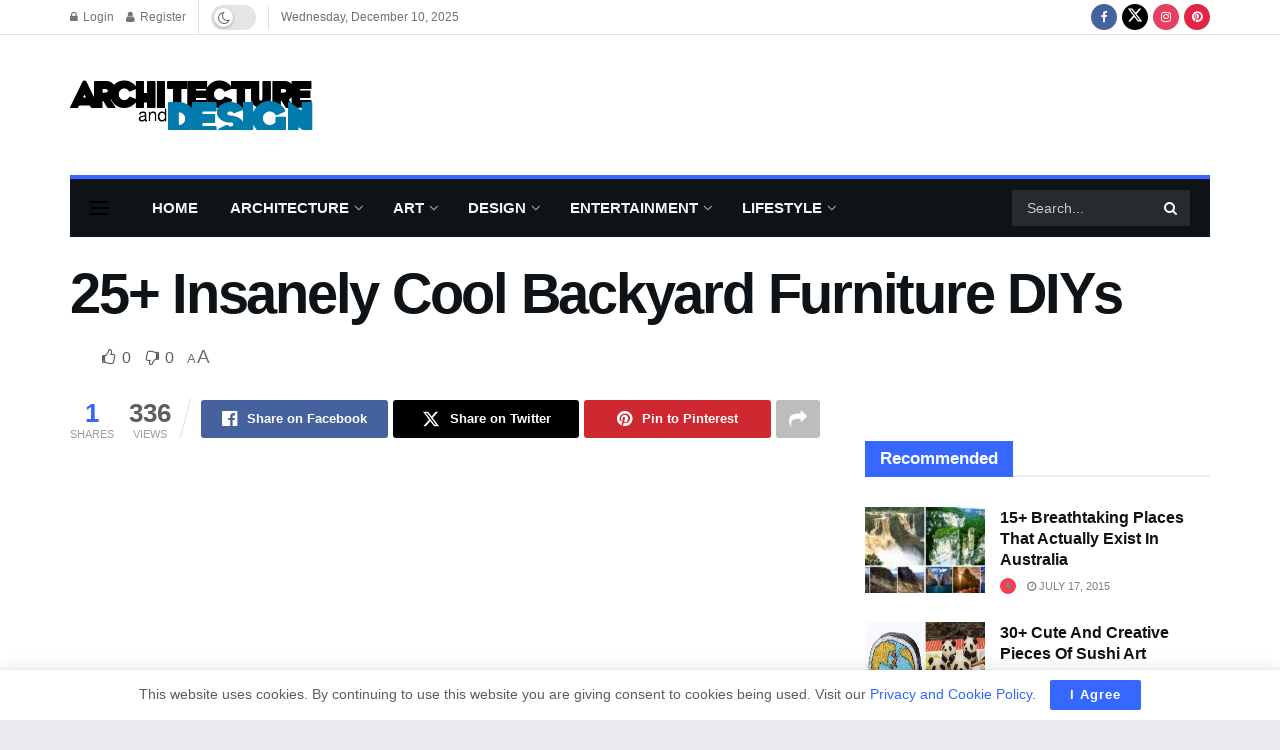

--- FILE ---
content_type: text/html; charset=UTF-8
request_url: https://www.architecturendesign.net/insanely-cool-backyard-furniture-diys/
body_size: 58285
content:
<!doctype html>
<!--[if lt IE 7]> <html class="no-js lt-ie9 lt-ie8 lt-ie7" lang="en-US"> <![endif]-->
<!--[if IE 7]>    <html class="no-js lt-ie9 lt-ie8" lang="en-US"> <![endif]-->
<!--[if IE 8]>    <html class="no-js lt-ie9" lang="en-US"> <![endif]-->
<!--[if IE 9]>    <html class="no-js lt-ie10" lang="en-US"> <![endif]-->
<!--[if gt IE 8]><!--> <html class="no-js" lang="en-US"> <!--<![endif]-->
<head>
    <meta http-equiv="Content-Type" content="text/html; charset=UTF-8" />
    <meta name='viewport' content='width=device-width, initial-scale=1, user-scalable=yes' />
    <link rel="profile" href="http://gmpg.org/xfn/11" />
    <link rel="pingback" href="https://www.architecturendesign.net/xmlrpc.php" />
    <meta name='robots' content='index, follow, max-image-preview:large, max-snippet:-1, max-video-preview:-1' />
	<style>img:is([sizes="auto" i], [sizes^="auto," i]) { contain-intrinsic-size: 3000px 1500px }</style>
				<script type="text/javascript">
			  var jnews_ajax_url = '/?ajax-request=jnews'
			</script>
			<script type="text/javascript">;window.jnews=window.jnews||{},window.jnews.library=window.jnews.library||{},window.jnews.library=function(){"use strict";var e=this;e.win=window,e.doc=document,e.noop=function(){},e.globalBody=e.doc.getElementsByTagName("body")[0],e.globalBody=e.globalBody?e.globalBody:e.doc,e.win.jnewsDataStorage=e.win.jnewsDataStorage||{_storage:new WeakMap,put:function(e,t,n){this._storage.has(e)||this._storage.set(e,new Map),this._storage.get(e).set(t,n)},get:function(e,t){return this._storage.get(e).get(t)},has:function(e,t){return this._storage.has(e)&&this._storage.get(e).has(t)},remove:function(e,t){var n=this._storage.get(e).delete(t);return 0===!this._storage.get(e).size&&this._storage.delete(e),n}},e.windowWidth=function(){return e.win.innerWidth||e.docEl.clientWidth||e.globalBody.clientWidth},e.windowHeight=function(){return e.win.innerHeight||e.docEl.clientHeight||e.globalBody.clientHeight},e.requestAnimationFrame=e.win.requestAnimationFrame||e.win.webkitRequestAnimationFrame||e.win.mozRequestAnimationFrame||e.win.msRequestAnimationFrame||window.oRequestAnimationFrame||function(e){return setTimeout(e,1e3/60)},e.cancelAnimationFrame=e.win.cancelAnimationFrame||e.win.webkitCancelAnimationFrame||e.win.webkitCancelRequestAnimationFrame||e.win.mozCancelAnimationFrame||e.win.msCancelRequestAnimationFrame||e.win.oCancelRequestAnimationFrame||function(e){clearTimeout(e)},e.classListSupport="classList"in document.createElement("_"),e.hasClass=e.classListSupport?function(e,t){return e.classList.contains(t)}:function(e,t){return e.className.indexOf(t)>=0},e.addClass=e.classListSupport?function(t,n){e.hasClass(t,n)||t.classList.add(n)}:function(t,n){e.hasClass(t,n)||(t.className+=" "+n)},e.removeClass=e.classListSupport?function(t,n){e.hasClass(t,n)&&t.classList.remove(n)}:function(t,n){e.hasClass(t,n)&&(t.className=t.className.replace(n,""))},e.objKeys=function(e){var t=[];for(var n in e)Object.prototype.hasOwnProperty.call(e,n)&&t.push(n);return t},e.isObjectSame=function(e,t){var n=!0;return JSON.stringify(e)!==JSON.stringify(t)&&(n=!1),n},e.extend=function(){for(var e,t,n,o=arguments[0]||{},i=1,a=arguments.length;i<a;i++)if(null!==(e=arguments[i]))for(t in e)o!==(n=e[t])&&void 0!==n&&(o[t]=n);return o},e.dataStorage=e.win.jnewsDataStorage,e.isVisible=function(e){return 0!==e.offsetWidth&&0!==e.offsetHeight||e.getBoundingClientRect().length},e.getHeight=function(e){return e.offsetHeight||e.clientHeight||e.getBoundingClientRect().height},e.getWidth=function(e){return e.offsetWidth||e.clientWidth||e.getBoundingClientRect().width},e.supportsPassive=!1;try{var t=Object.defineProperty({},"passive",{get:function(){e.supportsPassive=!0}});"createEvent"in e.doc?e.win.addEventListener("test",null,t):"fireEvent"in e.doc&&e.win.attachEvent("test",null)}catch(e){}e.passiveOption=!!e.supportsPassive&&{passive:!0},e.setStorage=function(e,t){e="jnews-"+e;var n={expired:Math.floor(((new Date).getTime()+432e5)/1e3)};t=Object.assign(n,t);localStorage.setItem(e,JSON.stringify(t))},e.getStorage=function(e){e="jnews-"+e;var t=localStorage.getItem(e);return null!==t&&0<t.length?JSON.parse(localStorage.getItem(e)):{}},e.expiredStorage=function(){var t,n="jnews-";for(var o in localStorage)o.indexOf(n)>-1&&"undefined"!==(t=e.getStorage(o.replace(n,""))).expired&&t.expired<Math.floor((new Date).getTime()/1e3)&&localStorage.removeItem(o)},e.addEvents=function(t,n,o){for(var i in n){var a=["touchstart","touchmove"].indexOf(i)>=0&&!o&&e.passiveOption;"createEvent"in e.doc?t.addEventListener(i,n[i],a):"fireEvent"in e.doc&&t.attachEvent("on"+i,n[i])}},e.removeEvents=function(t,n){for(var o in n)"createEvent"in e.doc?t.removeEventListener(o,n[o]):"fireEvent"in e.doc&&t.detachEvent("on"+o,n[o])},e.triggerEvents=function(t,n,o){var i;o=o||{detail:null};return"createEvent"in e.doc?(!(i=e.doc.createEvent("CustomEvent")||new CustomEvent(n)).initCustomEvent||i.initCustomEvent(n,!0,!1,o),void t.dispatchEvent(i)):"fireEvent"in e.doc?((i=e.doc.createEventObject()).eventType=n,void t.fireEvent("on"+i.eventType,i)):void 0},e.getParents=function(t,n){void 0===n&&(n=e.doc);for(var o=[],i=t.parentNode,a=!1;!a;)if(i){var r=i;r.querySelectorAll(n).length?a=!0:(o.push(r),i=r.parentNode)}else o=[],a=!0;return o},e.forEach=function(e,t,n){for(var o=0,i=e.length;o<i;o++)t.call(n,e[o],o)},e.getText=function(e){return e.innerText||e.textContent},e.setText=function(e,t){var n="object"==typeof t?t.innerText||t.textContent:t;e.innerText&&(e.innerText=n),e.textContent&&(e.textContent=n)},e.httpBuildQuery=function(t){return e.objKeys(t).reduce(function t(n){var o=arguments.length>1&&void 0!==arguments[1]?arguments[1]:null;return function(i,a){var r=n[a];a=encodeURIComponent(a);var s=o?"".concat(o,"[").concat(a,"]"):a;return null==r||"function"==typeof r?(i.push("".concat(s,"=")),i):["number","boolean","string"].includes(typeof r)?(i.push("".concat(s,"=").concat(encodeURIComponent(r))),i):(i.push(e.objKeys(r).reduce(t(r,s),[]).join("&")),i)}}(t),[]).join("&")},e.get=function(t,n,o,i){return o="function"==typeof o?o:e.noop,e.ajax("GET",t,n,o,i)},e.post=function(t,n,o,i){return o="function"==typeof o?o:e.noop,e.ajax("POST",t,n,o,i)},e.ajax=function(t,n,o,i,a){var r=new XMLHttpRequest,s=n,c=e.httpBuildQuery(o);if(t=-1!=["GET","POST"].indexOf(t)?t:"GET",r.open(t,s+("GET"==t?"?"+c:""),!0),"POST"==t&&r.setRequestHeader("Content-type","application/x-www-form-urlencoded"),r.setRequestHeader("X-Requested-With","XMLHttpRequest"),r.onreadystatechange=function(){4===r.readyState&&200<=r.status&&300>r.status&&"function"==typeof i&&i.call(void 0,r.response)},void 0!==a&&!a){return{xhr:r,send:function(){r.send("POST"==t?c:null)}}}return r.send("POST"==t?c:null),{xhr:r}},e.scrollTo=function(t,n,o){function i(e,t,n){this.start=this.position(),this.change=e-this.start,this.currentTime=0,this.increment=20,this.duration=void 0===n?500:n,this.callback=t,this.finish=!1,this.animateScroll()}return Math.easeInOutQuad=function(e,t,n,o){return(e/=o/2)<1?n/2*e*e+t:-n/2*(--e*(e-2)-1)+t},i.prototype.stop=function(){this.finish=!0},i.prototype.move=function(t){e.doc.documentElement.scrollTop=t,e.globalBody.parentNode.scrollTop=t,e.globalBody.scrollTop=t},i.prototype.position=function(){return e.doc.documentElement.scrollTop||e.globalBody.parentNode.scrollTop||e.globalBody.scrollTop},i.prototype.animateScroll=function(){this.currentTime+=this.increment;var t=Math.easeInOutQuad(this.currentTime,this.start,this.change,this.duration);this.move(t),this.currentTime<this.duration&&!this.finish?e.requestAnimationFrame.call(e.win,this.animateScroll.bind(this)):this.callback&&"function"==typeof this.callback&&this.callback()},new i(t,n,o)},e.unwrap=function(t){var n,o=t;e.forEach(t,(function(e,t){n?n+=e:n=e})),o.replaceWith(n)},e.performance={start:function(e){performance.mark(e+"Start")},stop:function(e){performance.mark(e+"End"),performance.measure(e,e+"Start",e+"End")}},e.fps=function(){var t=0,n=0,o=0;!function(){var i=t=0,a=0,r=0,s=document.getElementById("fpsTable"),c=function(t){void 0===document.getElementsByTagName("body")[0]?e.requestAnimationFrame.call(e.win,(function(){c(t)})):document.getElementsByTagName("body")[0].appendChild(t)};null===s&&((s=document.createElement("div")).style.position="fixed",s.style.top="120px",s.style.left="10px",s.style.width="100px",s.style.height="20px",s.style.border="1px solid black",s.style.fontSize="11px",s.style.zIndex="100000",s.style.backgroundColor="white",s.id="fpsTable",c(s));var l=function(){o++,n=Date.now(),(a=(o/(r=(n-t)/1e3)).toPrecision(2))!=i&&(i=a,s.innerHTML=i+"fps"),1<r&&(t=n,o=0),e.requestAnimationFrame.call(e.win,l)};l()}()},e.instr=function(e,t){for(var n=0;n<t.length;n++)if(-1!==e.toLowerCase().indexOf(t[n].toLowerCase()))return!0},e.winLoad=function(t,n){function o(o){if("complete"===e.doc.readyState||"interactive"===e.doc.readyState)return!o||n?setTimeout(t,n||1):t(o),1}o()||e.addEvents(e.win,{load:o})},e.docReady=function(t,n){function o(o){if("complete"===e.doc.readyState||"interactive"===e.doc.readyState)return!o||n?setTimeout(t,n||1):t(o),1}o()||e.addEvents(e.doc,{DOMContentLoaded:o})},e.fireOnce=function(){e.docReady((function(){e.assets=e.assets||[],e.assets.length&&(e.boot(),e.load_assets())}),50)},e.boot=function(){e.length&&e.doc.querySelectorAll("style[media]").forEach((function(e){"not all"==e.getAttribute("media")&&e.removeAttribute("media")}))},e.create_js=function(t,n){var o=e.doc.createElement("script");switch(o.setAttribute("src",t),n){case"defer":o.setAttribute("defer",!0);break;case"async":o.setAttribute("async",!0);break;case"deferasync":o.setAttribute("defer",!0),o.setAttribute("async",!0)}e.globalBody.appendChild(o)},e.load_assets=function(){"object"==typeof e.assets&&e.forEach(e.assets.slice(0),(function(t,n){var o="";t.defer&&(o+="defer"),t.async&&(o+="async"),e.create_js(t.url,o);var i=e.assets.indexOf(t);i>-1&&e.assets.splice(i,1)})),e.assets=jnewsoption.au_scripts=window.jnewsads=[]},e.setCookie=function(e,t,n){var o="";if(n){var i=new Date;i.setTime(i.getTime()+24*n*60*60*1e3),o="; expires="+i.toUTCString()}document.cookie=e+"="+(t||"")+o+"; path=/"},e.getCookie=function(e){for(var t=e+"=",n=document.cookie.split(";"),o=0;o<n.length;o++){for(var i=n[o];" "==i.charAt(0);)i=i.substring(1,i.length);if(0==i.indexOf(t))return i.substring(t.length,i.length)}return null},e.eraseCookie=function(e){document.cookie=e+"=; Path=/; Expires=Thu, 01 Jan 1970 00:00:01 GMT;"},e.docReady((function(){e.globalBody=e.globalBody==e.doc?e.doc.getElementsByTagName("body")[0]:e.globalBody,e.globalBody=e.globalBody?e.globalBody:e.doc})),e.winLoad((function(){e.winLoad((function(){var t=!1;if(void 0!==window.jnewsadmin)if(void 0!==window.file_version_checker){var n=e.objKeys(window.file_version_checker);n.length?n.forEach((function(e){t||"10.0.4"===window.file_version_checker[e]||(t=!0)})):t=!0}else t=!0;t&&(window.jnewsHelper.getMessage(),window.jnewsHelper.getNotice())}),2500)}))},window.jnews.library=new window.jnews.library;</script>
	<!-- This site is optimized with the Yoast SEO plugin v26.5 - https://yoast.com/wordpress/plugins/seo/ -->
	<title>25+ Insanely Cool Backyard Furniture DIYs - Architecture &amp; Design</title>
	<link rel="canonical" href="https://www.architecturendesign.net/insanely-cool-backyard-furniture-diys/" />
	<meta property="og:locale" content="en_US" />
	<meta property="og:type" content="article" />
	<meta property="og:title" content="25+ Insanely Cool Backyard Furniture DIYs - Architecture &amp; Design" />
	<meta property="og:description" content="Take summer lounging to a whole new level. 1. This Amazing Aluminum Chair abeautifulmess.com You can use this tutorial to easily makeover lawn furniture you already have. Check it out here. 2. This Incredible Hammock Chair abeautifulmess.com Step 1: Get porch. Step 2: Make Hammock. Step 3: Never leave. Get the full directions here. 3. These Adorable “Toadstools” twigandtoadstool.blogspot.com See [&hellip;]" />
	<meta property="og:url" content="https://www.architecturendesign.net/insanely-cool-backyard-furniture-diys/" />
	<meta property="og:site_name" content="Architecture &amp; Design" />
	<meta property="article:publisher" content="http://www.facebook.com/archidesiign/" />
	<meta property="article:author" content="www.facebook.com/ArchiDesiign" />
	<meta property="article:published_time" content="2014-09-24T13:11:26+00:00" />
	<meta property="article:modified_time" content="2022-04-21T03:22:05+00:00" />
	<meta property="og:image" content="https://cdn.architecturendesign.net/wp-content/uploads/2014/09/1273.jpg" />
	<meta name="author" content="Architecture &amp; Design" />
	<meta name="twitter:card" content="summary_large_image" />
	<meta name="twitter:creator" content="@www.twitter.com/ArchiDesiign" />
	<meta name="twitter:site" content="@archidesiign" />
	<meta name="twitter:label1" content="Written by" />
	<meta name="twitter:data1" content="Architecture &amp; Design" />
	<meta name="twitter:label2" content="Est. reading time" />
	<meta name="twitter:data2" content="2 minutes" />
	<script type="application/ld+json" class="yoast-schema-graph">{"@context":"https://schema.org","@graph":[{"@type":"Article","@id":"https://www.architecturendesign.net/insanely-cool-backyard-furniture-diys/#article","isPartOf":{"@id":"https://www.architecturendesign.net/insanely-cool-backyard-furniture-diys/"},"author":{"name":"Architecture &amp; Design","@id":"https://www.architecturendesign.net/#/schema/person/80025d70a1bd9772b1913a170d849764"},"headline":"25+ Insanely Cool Backyard Furniture DIYs","datePublished":"2014-09-24T13:11:26+00:00","dateModified":"2022-04-21T03:22:05+00:00","mainEntityOfPage":{"@id":"https://www.architecturendesign.net/insanely-cool-backyard-furniture-diys/"},"wordCount":471,"commentCount":0,"publisher":{"@id":"https://www.architecturendesign.net/#organization"},"image":{"@id":"https://www.architecturendesign.net/insanely-cool-backyard-furniture-diys/#primaryimage"},"thumbnailUrl":"https://cdn.architecturendesign.net/wp-content/uploads/2014/09/1273.jpg","keywords":["Backyard Furniture"],"articleSection":["Art","Blog","Decorative Accessory","Do It Yourself \"DIY\"","Furniture","Ideas","Landscaping"],"inLanguage":"en-US","potentialAction":[{"@type":"CommentAction","name":"Comment","target":["https://www.architecturendesign.net/insanely-cool-backyard-furniture-diys/#respond"]}]},{"@type":"WebPage","@id":"https://www.architecturendesign.net/insanely-cool-backyard-furniture-diys/","url":"https://www.architecturendesign.net/insanely-cool-backyard-furniture-diys/","name":"25+ Insanely Cool Backyard Furniture DIYs - Architecture &amp; Design","isPartOf":{"@id":"https://www.architecturendesign.net/#website"},"primaryImageOfPage":{"@id":"https://www.architecturendesign.net/insanely-cool-backyard-furniture-diys/#primaryimage"},"image":{"@id":"https://www.architecturendesign.net/insanely-cool-backyard-furniture-diys/#primaryimage"},"thumbnailUrl":"https://cdn.architecturendesign.net/wp-content/uploads/2014/09/1273.jpg","datePublished":"2014-09-24T13:11:26+00:00","dateModified":"2022-04-21T03:22:05+00:00","breadcrumb":{"@id":"https://www.architecturendesign.net/insanely-cool-backyard-furniture-diys/#breadcrumb"},"inLanguage":"en-US","potentialAction":[{"@type":"ReadAction","target":["https://www.architecturendesign.net/insanely-cool-backyard-furniture-diys/"]}]},{"@type":"ImageObject","inLanguage":"en-US","@id":"https://www.architecturendesign.net/insanely-cool-backyard-furniture-diys/#primaryimage","url":"https://cdn.architecturendesign.net/wp-content/uploads/2014/09/1273.jpg","contentUrl":"https://cdn.architecturendesign.net/wp-content/uploads/2014/09/1273.jpg","width":625,"height":737},{"@type":"BreadcrumbList","@id":"https://www.architecturendesign.net/insanely-cool-backyard-furniture-diys/#breadcrumb","itemListElement":[{"@type":"ListItem","position":1,"name":"Home","item":"https://www.architecturendesign.net/"},{"@type":"ListItem","position":2,"name":"25+ Insanely Cool Backyard Furniture DIYs"}]},{"@type":"WebSite","@id":"https://www.architecturendesign.net/#website","url":"https://www.architecturendesign.net/","name":"Architecture & Design","description":"Is an online magazine that tries to feed your imagination by picking up and delivering a daily doze of the most inspiring, exciting and outstanding selection of Architecture Art and Design.","publisher":{"@id":"https://www.architecturendesign.net/#organization"},"potentialAction":[{"@type":"SearchAction","target":{"@type":"EntryPoint","urlTemplate":"https://www.architecturendesign.net/?s={search_term_string}"},"query-input":{"@type":"PropertyValueSpecification","valueRequired":true,"valueName":"search_term_string"}}],"inLanguage":"en-US"},{"@type":"Organization","@id":"https://www.architecturendesign.net/#organization","name":"Architecture & Design","url":"https://www.architecturendesign.net/","logo":{"@type":"ImageObject","inLanguage":"en-US","@id":"https://www.architecturendesign.net/#/schema/logo/image/","url":"https://cdn.architecturendesign.net/wp-content/uploads/2023/06/AD-Logo.png","contentUrl":"https://cdn.architecturendesign.net/wp-content/uploads/2023/06/AD-Logo.png","width":2048,"height":2048,"caption":"Architecture & Design"},"image":{"@id":"https://www.architecturendesign.net/#/schema/logo/image/"},"sameAs":["http://www.facebook.com/archidesiign/","https://x.com/archidesiign","https://www.instagram.com/archidesiign/","https://www.pinterest.com/archidesiign/"]},{"@type":"Person","@id":"https://www.architecturendesign.net/#/schema/person/80025d70a1bd9772b1913a170d849764","name":"Architecture &amp; Design","image":{"@type":"ImageObject","inLanguage":"en-US","@id":"https://www.architecturendesign.net/#/schema/person/image/","url":"https://secure.gravatar.com/avatar/d4f4a5e0f62dfe88ae8722f6cc58fd0e516483503f77c97e5d09a42e28d33ce7?s=96&d=wp_user_avatar&r=g","contentUrl":"https://secure.gravatar.com/avatar/d4f4a5e0f62dfe88ae8722f6cc58fd0e516483503f77c97e5d09a42e28d33ce7?s=96&d=wp_user_avatar&r=g","caption":"Architecture &amp; Design"},"description":"An Afghan - Canadian entrepreneur started Architecture &amp; Design; he believes that well-being is affected by the spaces we spend our time in. Their design is important to consider regarding our comfort and happiness – whether at home, work, or play.","sameAs":["https://www.archidesiign.com","www.facebook.com/ArchiDesiign","www.instagram.com/ArchiDesiign","www.pinterest.com/ArchiDesiign","https://x.com/www.twitter.com/ArchiDesiign"],"url":"https://www.architecturendesign.net/author/khyber-alikhail/"}]}</script>
	<!-- / Yoast SEO plugin. -->


<link rel='dns-prefetch' href='//www.googletagmanager.com' />
<link rel='dns-prefetch' href='//pagead2.googlesyndication.com' />
<link rel="alternate" type="application/rss+xml" title="Architecture &amp; Design &raquo; Feed" href="https://www.architecturendesign.net/feed/" />
<link rel="alternate" type="application/rss+xml" title="Architecture &amp; Design &raquo; Comments Feed" href="https://www.architecturendesign.net/comments/feed/" />
<link rel="alternate" type="application/rss+xml" title="Architecture &amp; Design &raquo; 25+ Insanely Cool Backyard Furniture DIYs Comments Feed" href="https://www.architecturendesign.net/insanely-cool-backyard-furniture-diys/feed/" />
<script type="text/javascript">
/* <![CDATA[ */
window._wpemojiSettings = {"baseUrl":"https:\/\/s.w.org\/images\/core\/emoji\/16.0.1\/72x72\/","ext":".png","svgUrl":"https:\/\/s.w.org\/images\/core\/emoji\/16.0.1\/svg\/","svgExt":".svg","source":{"wpemoji":"https:\/\/cdn.architecturendesign.net\/wp-includes\/js\/wp-emoji.js?ver=6.8.3","twemoji":"https:\/\/cdn.architecturendesign.net\/wp-includes\/js\/twemoji.js?ver=6.8.3"}};
/**
 * @output wp-includes/js/wp-emoji-loader.js
 */

/**
 * Emoji Settings as exported in PHP via _print_emoji_detection_script().
 * @typedef WPEmojiSettings
 * @type {object}
 * @property {?object} source
 * @property {?string} source.concatemoji
 * @property {?string} source.twemoji
 * @property {?string} source.wpemoji
 * @property {?boolean} DOMReady
 * @property {?Function} readyCallback
 */

/**
 * Support tests.
 * @typedef SupportTests
 * @type {object}
 * @property {?boolean} flag
 * @property {?boolean} emoji
 */

/**
 * IIFE to detect emoji support and load Twemoji if needed.
 *
 * @param {Window} window
 * @param {Document} document
 * @param {WPEmojiSettings} settings
 */
( function wpEmojiLoader( window, document, settings ) {
	if ( typeof Promise === 'undefined' ) {
		return;
	}

	var sessionStorageKey = 'wpEmojiSettingsSupports';
	var tests = [ 'flag', 'emoji' ];

	/**
	 * Checks whether the browser supports offloading to a Worker.
	 *
	 * @since 6.3.0
	 *
	 * @private
	 *
	 * @returns {boolean}
	 */
	function supportsWorkerOffloading() {
		return (
			typeof Worker !== 'undefined' &&
			typeof OffscreenCanvas !== 'undefined' &&
			typeof URL !== 'undefined' &&
			URL.createObjectURL &&
			typeof Blob !== 'undefined'
		);
	}

	/**
	 * @typedef SessionSupportTests
	 * @type {object}
	 * @property {number} timestamp
	 * @property {SupportTests} supportTests
	 */

	/**
	 * Get support tests from session.
	 *
	 * @since 6.3.0
	 *
	 * @private
	 *
	 * @returns {?SupportTests} Support tests, or null if not set or older than 1 week.
	 */
	function getSessionSupportTests() {
		try {
			/** @type {SessionSupportTests} */
			var item = JSON.parse(
				sessionStorage.getItem( sessionStorageKey )
			);
			if (
				typeof item === 'object' &&
				typeof item.timestamp === 'number' &&
				new Date().valueOf() < item.timestamp + 604800 && // Note: Number is a week in seconds.
				typeof item.supportTests === 'object'
			) {
				return item.supportTests;
			}
		} catch ( e ) {}
		return null;
	}

	/**
	 * Persist the supports in session storage.
	 *
	 * @since 6.3.0
	 *
	 * @private
	 *
	 * @param {SupportTests} supportTests Support tests.
	 */
	function setSessionSupportTests( supportTests ) {
		try {
			/** @type {SessionSupportTests} */
			var item = {
				supportTests: supportTests,
				timestamp: new Date().valueOf()
			};

			sessionStorage.setItem(
				sessionStorageKey,
				JSON.stringify( item )
			);
		} catch ( e ) {}
	}

	/**
	 * Checks if two sets of Emoji characters render the same visually.
	 *
	 * This is used to determine if the browser is rendering an emoji with multiple data points
	 * correctly. set1 is the emoji in the correct form, using a zero-width joiner. set2 is the emoji
	 * in the incorrect form, using a zero-width space. If the two sets render the same, then the browser
	 * does not support the emoji correctly.
	 *
	 * This function may be serialized to run in a Worker. Therefore, it cannot refer to variables from the containing
	 * scope. Everything must be passed by parameters.
	 *
	 * @since 4.9.0
	 *
	 * @private
	 *
	 * @param {CanvasRenderingContext2D} context 2D Context.
	 * @param {string} set1 Set of Emoji to test.
	 * @param {string} set2 Set of Emoji to test.
	 *
	 * @return {boolean} True if the two sets render the same.
	 */
	function emojiSetsRenderIdentically( context, set1, set2 ) {
		// Cleanup from previous test.
		context.clearRect( 0, 0, context.canvas.width, context.canvas.height );
		context.fillText( set1, 0, 0 );
		var rendered1 = new Uint32Array(
			context.getImageData(
				0,
				0,
				context.canvas.width,
				context.canvas.height
			).data
		);

		// Cleanup from previous test.
		context.clearRect( 0, 0, context.canvas.width, context.canvas.height );
		context.fillText( set2, 0, 0 );
		var rendered2 = new Uint32Array(
			context.getImageData(
				0,
				0,
				context.canvas.width,
				context.canvas.height
			).data
		);

		return rendered1.every( function ( rendered2Data, index ) {
			return rendered2Data === rendered2[ index ];
		} );
	}

	/**
	 * Checks if the center point of a single emoji is empty.
	 *
	 * This is used to determine if the browser is rendering an emoji with a single data point
	 * correctly. The center point of an incorrectly rendered emoji will be empty. A correctly
	 * rendered emoji will have a non-zero value at the center point.
	 *
	 * This function may be serialized to run in a Worker. Therefore, it cannot refer to variables from the containing
	 * scope. Everything must be passed by parameters.
	 *
	 * @since 6.8.2
	 *
	 * @private
	 *
	 * @param {CanvasRenderingContext2D} context 2D Context.
	 * @param {string} emoji Emoji to test.
	 *
	 * @return {boolean} True if the center point is empty.
	 */
	function emojiRendersEmptyCenterPoint( context, emoji ) {
		// Cleanup from previous test.
		context.clearRect( 0, 0, context.canvas.width, context.canvas.height );
		context.fillText( emoji, 0, 0 );

		// Test if the center point (16, 16) is empty (0,0,0,0).
		var centerPoint = context.getImageData(16, 16, 1, 1);
		for ( var i = 0; i < centerPoint.data.length; i++ ) {
			if ( centerPoint.data[ i ] !== 0 ) {
				// Stop checking the moment it's known not to be empty.
				return false;
			}
		}

		return true;
	}

	/**
	 * Determines if the browser properly renders Emoji that Twemoji can supplement.
	 *
	 * This function may be serialized to run in a Worker. Therefore, it cannot refer to variables from the containing
	 * scope. Everything must be passed by parameters.
	 *
	 * @since 4.2.0
	 *
	 * @private
	 *
	 * @param {CanvasRenderingContext2D} context 2D Context.
	 * @param {string} type Whether to test for support of "flag" or "emoji".
	 * @param {Function} emojiSetsRenderIdentically Reference to emojiSetsRenderIdentically function, needed due to minification.
	 * @param {Function} emojiRendersEmptyCenterPoint Reference to emojiRendersEmptyCenterPoint function, needed due to minification.
	 *
	 * @return {boolean} True if the browser can render emoji, false if it cannot.
	 */
	function browserSupportsEmoji( context, type, emojiSetsRenderIdentically, emojiRendersEmptyCenterPoint ) {
		var isIdentical;

		switch ( type ) {
			case 'flag':
				/*
				 * Test for Transgender flag compatibility. Added in Unicode 13.
				 *
				 * To test for support, we try to render it, and compare the rendering to how it would look if
				 * the browser doesn't render it correctly (white flag emoji + transgender symbol).
				 */
				isIdentical = emojiSetsRenderIdentically(
					context,
					'\uD83C\uDFF3\uFE0F\u200D\u26A7\uFE0F', // as a zero-width joiner sequence
					'\uD83C\uDFF3\uFE0F\u200B\u26A7\uFE0F' // separated by a zero-width space
				);

				if ( isIdentical ) {
					return false;
				}

				/*
				 * Test for Sark flag compatibility. This is the least supported of the letter locale flags,
				 * so gives us an easy test for full support.
				 *
				 * To test for support, we try to render it, and compare the rendering to how it would look if
				 * the browser doesn't render it correctly ([C] + [Q]).
				 */
				isIdentical = emojiSetsRenderIdentically(
					context,
					'\uD83C\uDDE8\uD83C\uDDF6', // as the sequence of two code points
					'\uD83C\uDDE8\u200B\uD83C\uDDF6' // as the two code points separated by a zero-width space
				);

				if ( isIdentical ) {
					return false;
				}

				/*
				 * Test for English flag compatibility. England is a country in the United Kingdom, it
				 * does not have a two letter locale code but rather a five letter sub-division code.
				 *
				 * To test for support, we try to render it, and compare the rendering to how it would look if
				 * the browser doesn't render it correctly (black flag emoji + [G] + [B] + [E] + [N] + [G]).
				 */
				isIdentical = emojiSetsRenderIdentically(
					context,
					// as the flag sequence
					'\uD83C\uDFF4\uDB40\uDC67\uDB40\uDC62\uDB40\uDC65\uDB40\uDC6E\uDB40\uDC67\uDB40\uDC7F',
					// with each code point separated by a zero-width space
					'\uD83C\uDFF4\u200B\uDB40\uDC67\u200B\uDB40\uDC62\u200B\uDB40\uDC65\u200B\uDB40\uDC6E\u200B\uDB40\uDC67\u200B\uDB40\uDC7F'
				);

				return ! isIdentical;
			case 'emoji':
				/*
				 * Does Emoji 16.0 cause the browser to go splat?
				 *
				 * To test for Emoji 16.0 support, try to render a new emoji: Splatter.
				 *
				 * The splatter emoji is a single code point emoji. Testing for browser support
				 * required testing the center point of the emoji to see if it is empty.
				 *
				 * 0xD83E 0xDEDF (\uD83E\uDEDF) == 🫟 Splatter.
				 *
				 * When updating this test, please ensure that the emoji is either a single code point
				 * or switch to using the emojiSetsRenderIdentically function and testing with a zero-width
				 * joiner vs a zero-width space.
				 */
				var notSupported = emojiRendersEmptyCenterPoint( context, '\uD83E\uDEDF' );
				return ! notSupported;
		}

		return false;
	}

	/**
	 * Checks emoji support tests.
	 *
	 * This function may be serialized to run in a Worker. Therefore, it cannot refer to variables from the containing
	 * scope. Everything must be passed by parameters.
	 *
	 * @since 6.3.0
	 *
	 * @private
	 *
	 * @param {string[]} tests Tests.
	 * @param {Function} browserSupportsEmoji Reference to browserSupportsEmoji function, needed due to minification.
	 * @param {Function} emojiSetsRenderIdentically Reference to emojiSetsRenderIdentically function, needed due to minification.
	 * @param {Function} emojiRendersEmptyCenterPoint Reference to emojiRendersEmptyCenterPoint function, needed due to minification.
	 *
	 * @return {SupportTests} Support tests.
	 */
	function testEmojiSupports( tests, browserSupportsEmoji, emojiSetsRenderIdentically, emojiRendersEmptyCenterPoint ) {
		var canvas;
		if (
			typeof WorkerGlobalScope !== 'undefined' &&
			self instanceof WorkerGlobalScope
		) {
			canvas = new OffscreenCanvas( 300, 150 ); // Dimensions are default for HTMLCanvasElement.
		} else {
			canvas = document.createElement( 'canvas' );
		}

		var context = canvas.getContext( '2d', { willReadFrequently: true } );

		/*
		 * Chrome on OS X added native emoji rendering in M41. Unfortunately,
		 * it doesn't work when the font is bolder than 500 weight. So, we
		 * check for bold rendering support to avoid invisible emoji in Chrome.
		 */
		context.textBaseline = 'top';
		context.font = '600 32px Arial';

		var supports = {};
		tests.forEach( function ( test ) {
			supports[ test ] = browserSupportsEmoji( context, test, emojiSetsRenderIdentically, emojiRendersEmptyCenterPoint );
		} );
		return supports;
	}

	/**
	 * Adds a script to the head of the document.
	 *
	 * @ignore
	 *
	 * @since 4.2.0
	 *
	 * @param {string} src The url where the script is located.
	 *
	 * @return {void}
	 */
	function addScript( src ) {
		var script = document.createElement( 'script' );
		script.src = src;
		script.defer = true;
		document.head.appendChild( script );
	}

	settings.supports = {
		everything: true,
		everythingExceptFlag: true
	};

	// Create a promise for DOMContentLoaded since the worker logic may finish after the event has fired.
	var domReadyPromise = new Promise( function ( resolve ) {
		document.addEventListener( 'DOMContentLoaded', resolve, {
			once: true
		} );
	} );

	// Obtain the emoji support from the browser, asynchronously when possible.
	new Promise( function ( resolve ) {
		var supportTests = getSessionSupportTests();
		if ( supportTests ) {
			resolve( supportTests );
			return;
		}

		if ( supportsWorkerOffloading() ) {
			try {
				// Note that the functions are being passed as arguments due to minification.
				var workerScript =
					'postMessage(' +
					testEmojiSupports.toString() +
					'(' +
					[
						JSON.stringify( tests ),
						browserSupportsEmoji.toString(),
						emojiSetsRenderIdentically.toString(),
						emojiRendersEmptyCenterPoint.toString()
					].join( ',' ) +
					'));';
				var blob = new Blob( [ workerScript ], {
					type: 'text/javascript'
				} );
				var worker = new Worker( URL.createObjectURL( blob ), { name: 'wpTestEmojiSupports' } );
				worker.onmessage = function ( event ) {
					supportTests = event.data;
					setSessionSupportTests( supportTests );
					worker.terminate();
					resolve( supportTests );
				};
				return;
			} catch ( e ) {}
		}

		supportTests = testEmojiSupports( tests, browserSupportsEmoji, emojiSetsRenderIdentically, emojiRendersEmptyCenterPoint );
		setSessionSupportTests( supportTests );
		resolve( supportTests );
	} )
		// Once the browser emoji support has been obtained from the session, finalize the settings.
		.then( function ( supportTests ) {
			/*
			 * Tests the browser support for flag emojis and other emojis, and adjusts the
			 * support settings accordingly.
			 */
			for ( var test in supportTests ) {
				settings.supports[ test ] = supportTests[ test ];

				settings.supports.everything =
					settings.supports.everything && settings.supports[ test ];

				if ( 'flag' !== test ) {
					settings.supports.everythingExceptFlag =
						settings.supports.everythingExceptFlag &&
						settings.supports[ test ];
				}
			}

			settings.supports.everythingExceptFlag =
				settings.supports.everythingExceptFlag &&
				! settings.supports.flag;

			// Sets DOMReady to false and assigns a ready function to settings.
			settings.DOMReady = false;
			settings.readyCallback = function () {
				settings.DOMReady = true;
			};
		} )
		.then( function () {
			return domReadyPromise;
		} )
		.then( function () {
			// When the browser can not render everything we need to load a polyfill.
			if ( ! settings.supports.everything ) {
				settings.readyCallback();

				var src = settings.source || {};

				if ( src.concatemoji ) {
					addScript( src.concatemoji );
				} else if ( src.wpemoji && src.twemoji ) {
					addScript( src.twemoji );
					addScript( src.wpemoji );
				}
			}
		} );
} )( window, document, window._wpemojiSettings );

/* ]]> */
</script>
<style id='wp-emoji-styles-inline-css' type='text/css'>

	img.wp-smiley, img.emoji {
		display: inline !important;
		border: none !important;
		box-shadow: none !important;
		height: 1em !important;
		width: 1em !important;
		margin: 0 0.07em !important;
		vertical-align: -0.1em !important;
		background: none !important;
		padding: 0 !important;
	}
</style>
<link rel='stylesheet' id='wp-block-library-css' href='https://cdn.architecturendesign.net/wp-includes/css/dist/block-library/style.css?ver=6.8.3' type='text/css' media='all' />
<style id='classic-theme-styles-inline-css' type='text/css'>
/**
 * These rules are needed for backwards compatibility.
 * They should match the button element rules in the base theme.json file.
 */
.wp-block-button__link {
	color: #ffffff;
	background-color: #32373c;
	border-radius: 9999px; /* 100% causes an oval, but any explicit but really high value retains the pill shape. */

	/* This needs a low specificity so it won't override the rules from the button element if defined in theme.json. */
	box-shadow: none;
	text-decoration: none;

	/* The extra 2px are added to size solids the same as the outline versions.*/
	padding: calc(0.667em + 2px) calc(1.333em + 2px);

	font-size: 1.125em;
}

.wp-block-file__button {
	background: #32373c;
	color: #ffffff;
	text-decoration: none;
}

</style>
<link rel='stylesheet' id='jnews-faq-css' href='https://cdn.architecturendesign.net/wp-content/plugins/jnews-essential/assets/css/faq.css?ver=12.0.3' type='text/css' media='all' />
<style id='global-styles-inline-css' type='text/css'>
:root{--wp--preset--aspect-ratio--square: 1;--wp--preset--aspect-ratio--4-3: 4/3;--wp--preset--aspect-ratio--3-4: 3/4;--wp--preset--aspect-ratio--3-2: 3/2;--wp--preset--aspect-ratio--2-3: 2/3;--wp--preset--aspect-ratio--16-9: 16/9;--wp--preset--aspect-ratio--9-16: 9/16;--wp--preset--color--black: #000000;--wp--preset--color--cyan-bluish-gray: #abb8c3;--wp--preset--color--white: #ffffff;--wp--preset--color--pale-pink: #f78da7;--wp--preset--color--vivid-red: #cf2e2e;--wp--preset--color--luminous-vivid-orange: #ff6900;--wp--preset--color--luminous-vivid-amber: #fcb900;--wp--preset--color--light-green-cyan: #7bdcb5;--wp--preset--color--vivid-green-cyan: #00d084;--wp--preset--color--pale-cyan-blue: #8ed1fc;--wp--preset--color--vivid-cyan-blue: #0693e3;--wp--preset--color--vivid-purple: #9b51e0;--wp--preset--gradient--vivid-cyan-blue-to-vivid-purple: linear-gradient(135deg,rgba(6,147,227,1) 0%,rgb(155,81,224) 100%);--wp--preset--gradient--light-green-cyan-to-vivid-green-cyan: linear-gradient(135deg,rgb(122,220,180) 0%,rgb(0,208,130) 100%);--wp--preset--gradient--luminous-vivid-amber-to-luminous-vivid-orange: linear-gradient(135deg,rgba(252,185,0,1) 0%,rgba(255,105,0,1) 100%);--wp--preset--gradient--luminous-vivid-orange-to-vivid-red: linear-gradient(135deg,rgba(255,105,0,1) 0%,rgb(207,46,46) 100%);--wp--preset--gradient--very-light-gray-to-cyan-bluish-gray: linear-gradient(135deg,rgb(238,238,238) 0%,rgb(169,184,195) 100%);--wp--preset--gradient--cool-to-warm-spectrum: linear-gradient(135deg,rgb(74,234,220) 0%,rgb(151,120,209) 20%,rgb(207,42,186) 40%,rgb(238,44,130) 60%,rgb(251,105,98) 80%,rgb(254,248,76) 100%);--wp--preset--gradient--blush-light-purple: linear-gradient(135deg,rgb(255,206,236) 0%,rgb(152,150,240) 100%);--wp--preset--gradient--blush-bordeaux: linear-gradient(135deg,rgb(254,205,165) 0%,rgb(254,45,45) 50%,rgb(107,0,62) 100%);--wp--preset--gradient--luminous-dusk: linear-gradient(135deg,rgb(255,203,112) 0%,rgb(199,81,192) 50%,rgb(65,88,208) 100%);--wp--preset--gradient--pale-ocean: linear-gradient(135deg,rgb(255,245,203) 0%,rgb(182,227,212) 50%,rgb(51,167,181) 100%);--wp--preset--gradient--electric-grass: linear-gradient(135deg,rgb(202,248,128) 0%,rgb(113,206,126) 100%);--wp--preset--gradient--midnight: linear-gradient(135deg,rgb(2,3,129) 0%,rgb(40,116,252) 100%);--wp--preset--font-size--small: 13px;--wp--preset--font-size--medium: 20px;--wp--preset--font-size--large: 36px;--wp--preset--font-size--x-large: 42px;--wp--preset--spacing--20: 0.44rem;--wp--preset--spacing--30: 0.67rem;--wp--preset--spacing--40: 1rem;--wp--preset--spacing--50: 1.5rem;--wp--preset--spacing--60: 2.25rem;--wp--preset--spacing--70: 3.38rem;--wp--preset--spacing--80: 5.06rem;--wp--preset--shadow--natural: 6px 6px 9px rgba(0, 0, 0, 0.2);--wp--preset--shadow--deep: 12px 12px 50px rgba(0, 0, 0, 0.4);--wp--preset--shadow--sharp: 6px 6px 0px rgba(0, 0, 0, 0.2);--wp--preset--shadow--outlined: 6px 6px 0px -3px rgba(255, 255, 255, 1), 6px 6px rgba(0, 0, 0, 1);--wp--preset--shadow--crisp: 6px 6px 0px rgba(0, 0, 0, 1);}:where(.is-layout-flex){gap: 0.5em;}:where(.is-layout-grid){gap: 0.5em;}body .is-layout-flex{display: flex;}.is-layout-flex{flex-wrap: wrap;align-items: center;}.is-layout-flex > :is(*, div){margin: 0;}body .is-layout-grid{display: grid;}.is-layout-grid > :is(*, div){margin: 0;}:where(.wp-block-columns.is-layout-flex){gap: 2em;}:where(.wp-block-columns.is-layout-grid){gap: 2em;}:where(.wp-block-post-template.is-layout-flex){gap: 1.25em;}:where(.wp-block-post-template.is-layout-grid){gap: 1.25em;}.has-black-color{color: var(--wp--preset--color--black) !important;}.has-cyan-bluish-gray-color{color: var(--wp--preset--color--cyan-bluish-gray) !important;}.has-white-color{color: var(--wp--preset--color--white) !important;}.has-pale-pink-color{color: var(--wp--preset--color--pale-pink) !important;}.has-vivid-red-color{color: var(--wp--preset--color--vivid-red) !important;}.has-luminous-vivid-orange-color{color: var(--wp--preset--color--luminous-vivid-orange) !important;}.has-luminous-vivid-amber-color{color: var(--wp--preset--color--luminous-vivid-amber) !important;}.has-light-green-cyan-color{color: var(--wp--preset--color--light-green-cyan) !important;}.has-vivid-green-cyan-color{color: var(--wp--preset--color--vivid-green-cyan) !important;}.has-pale-cyan-blue-color{color: var(--wp--preset--color--pale-cyan-blue) !important;}.has-vivid-cyan-blue-color{color: var(--wp--preset--color--vivid-cyan-blue) !important;}.has-vivid-purple-color{color: var(--wp--preset--color--vivid-purple) !important;}.has-black-background-color{background-color: var(--wp--preset--color--black) !important;}.has-cyan-bluish-gray-background-color{background-color: var(--wp--preset--color--cyan-bluish-gray) !important;}.has-white-background-color{background-color: var(--wp--preset--color--white) !important;}.has-pale-pink-background-color{background-color: var(--wp--preset--color--pale-pink) !important;}.has-vivid-red-background-color{background-color: var(--wp--preset--color--vivid-red) !important;}.has-luminous-vivid-orange-background-color{background-color: var(--wp--preset--color--luminous-vivid-orange) !important;}.has-luminous-vivid-amber-background-color{background-color: var(--wp--preset--color--luminous-vivid-amber) !important;}.has-light-green-cyan-background-color{background-color: var(--wp--preset--color--light-green-cyan) !important;}.has-vivid-green-cyan-background-color{background-color: var(--wp--preset--color--vivid-green-cyan) !important;}.has-pale-cyan-blue-background-color{background-color: var(--wp--preset--color--pale-cyan-blue) !important;}.has-vivid-cyan-blue-background-color{background-color: var(--wp--preset--color--vivid-cyan-blue) !important;}.has-vivid-purple-background-color{background-color: var(--wp--preset--color--vivid-purple) !important;}.has-black-border-color{border-color: var(--wp--preset--color--black) !important;}.has-cyan-bluish-gray-border-color{border-color: var(--wp--preset--color--cyan-bluish-gray) !important;}.has-white-border-color{border-color: var(--wp--preset--color--white) !important;}.has-pale-pink-border-color{border-color: var(--wp--preset--color--pale-pink) !important;}.has-vivid-red-border-color{border-color: var(--wp--preset--color--vivid-red) !important;}.has-luminous-vivid-orange-border-color{border-color: var(--wp--preset--color--luminous-vivid-orange) !important;}.has-luminous-vivid-amber-border-color{border-color: var(--wp--preset--color--luminous-vivid-amber) !important;}.has-light-green-cyan-border-color{border-color: var(--wp--preset--color--light-green-cyan) !important;}.has-vivid-green-cyan-border-color{border-color: var(--wp--preset--color--vivid-green-cyan) !important;}.has-pale-cyan-blue-border-color{border-color: var(--wp--preset--color--pale-cyan-blue) !important;}.has-vivid-cyan-blue-border-color{border-color: var(--wp--preset--color--vivid-cyan-blue) !important;}.has-vivid-purple-border-color{border-color: var(--wp--preset--color--vivid-purple) !important;}.has-vivid-cyan-blue-to-vivid-purple-gradient-background{background: var(--wp--preset--gradient--vivid-cyan-blue-to-vivid-purple) !important;}.has-light-green-cyan-to-vivid-green-cyan-gradient-background{background: var(--wp--preset--gradient--light-green-cyan-to-vivid-green-cyan) !important;}.has-luminous-vivid-amber-to-luminous-vivid-orange-gradient-background{background: var(--wp--preset--gradient--luminous-vivid-amber-to-luminous-vivid-orange) !important;}.has-luminous-vivid-orange-to-vivid-red-gradient-background{background: var(--wp--preset--gradient--luminous-vivid-orange-to-vivid-red) !important;}.has-very-light-gray-to-cyan-bluish-gray-gradient-background{background: var(--wp--preset--gradient--very-light-gray-to-cyan-bluish-gray) !important;}.has-cool-to-warm-spectrum-gradient-background{background: var(--wp--preset--gradient--cool-to-warm-spectrum) !important;}.has-blush-light-purple-gradient-background{background: var(--wp--preset--gradient--blush-light-purple) !important;}.has-blush-bordeaux-gradient-background{background: var(--wp--preset--gradient--blush-bordeaux) !important;}.has-luminous-dusk-gradient-background{background: var(--wp--preset--gradient--luminous-dusk) !important;}.has-pale-ocean-gradient-background{background: var(--wp--preset--gradient--pale-ocean) !important;}.has-electric-grass-gradient-background{background: var(--wp--preset--gradient--electric-grass) !important;}.has-midnight-gradient-background{background: var(--wp--preset--gradient--midnight) !important;}.has-small-font-size{font-size: var(--wp--preset--font-size--small) !important;}.has-medium-font-size{font-size: var(--wp--preset--font-size--medium) !important;}.has-large-font-size{font-size: var(--wp--preset--font-size--large) !important;}.has-x-large-font-size{font-size: var(--wp--preset--font-size--x-large) !important;}
:where(.wp-block-post-template.is-layout-flex){gap: 1.25em;}:where(.wp-block-post-template.is-layout-grid){gap: 1.25em;}
:where(.wp-block-columns.is-layout-flex){gap: 2em;}:where(.wp-block-columns.is-layout-grid){gap: 2em;}
:root :where(.wp-block-pullquote){font-size: 1.5em;line-height: 1.6;}
</style>
<link rel='stylesheet' id='contact-form-7-css' href='https://cdn.architecturendesign.net/wp-content/plugins/contact-form-7/includes/css/styles.css?ver=6.1.4' type='text/css' media='all' />
<link rel='stylesheet' id='wpa-css-css' href='https://cdn.architecturendesign.net/wp-content/plugins/honeypot/includes/css/wpa.css?ver=2.3.04' type='text/css' media='all' />
<link rel='stylesheet' id='jnews-video-css' href='https://cdn.architecturendesign.net/wp-content/plugins/jnews-video/assets/css/plugin.css?ver=12.0.1' type='text/css' media='all' />
<link rel='stylesheet' id='js_composer_front-css' href='https://cdn.architecturendesign.net/wp-content/plugins/js_composer/assets/css/js_composer.min.css?ver=8.0.1' type='text/css' media='all' />
<link rel='stylesheet' id='elementor-frontend-css' href='https://cdn.architecturendesign.net/wp-content/plugins/elementor/assets/css/frontend.css?ver=3.33.4' type='text/css' media='all' />
<link rel='stylesheet' id='font-awesome-css' href='https://cdn.architecturendesign.net/wp-content/plugins/elementor/assets/lib/font-awesome/css/font-awesome.css?ver=4.7.0' type='text/css' media='all' />
<link rel='stylesheet' id='jnews-icon-css' href='https://cdn.architecturendesign.net/wp-content/themes/jnews/assets/fonts/jegicon/jegicon.css?ver=12.0.3' type='text/css' media='all' />
<link rel='stylesheet' id='jscrollpane-css' href='https://cdn.architecturendesign.net/wp-content/themes/jnews/assets/css/jquery.jscrollpane.css?ver=12.0.3' type='text/css' media='all' />
<link rel='stylesheet' id='oknav-css' href='https://cdn.architecturendesign.net/wp-content/themes/jnews/assets/css/okayNav.css?ver=12.0.3' type='text/css' media='all' />
<link rel='stylesheet' id='magnific-popup-css' href='https://cdn.architecturendesign.net/wp-content/themes/jnews/assets/css/magnific-popup.css?ver=12.0.3' type='text/css' media='all' />
<link rel='stylesheet' id='chosen-css' href='https://cdn.architecturendesign.net/wp-content/themes/jnews/assets/css/chosen/chosen.css?ver=12.0.3' type='text/css' media='all' />
<link rel='stylesheet' id='jnews-main-css' href='https://cdn.architecturendesign.net/wp-content/themes/jnews/assets/css/main.css?ver=12.0.3' type='text/css' media='all' />
<link rel='stylesheet' id='jnews-pages-css' href='https://cdn.architecturendesign.net/wp-content/themes/jnews/assets/css/pages.css?ver=12.0.3' type='text/css' media='all' />
<link rel='stylesheet' id='jnews-single-css' href='https://cdn.architecturendesign.net/wp-content/themes/jnews/assets/css/single.css?ver=12.0.3' type='text/css' media='all' />
<link rel='stylesheet' id='jnews-responsive-css' href='https://cdn.architecturendesign.net/wp-content/themes/jnews/assets/css/responsive.css?ver=12.0.3' type='text/css' media='all' />
<link rel='stylesheet' id='jnews-pb-temp-css' href='https://cdn.architecturendesign.net/wp-content/themes/jnews/assets/css/pb-temp.css?ver=12.0.3' type='text/css' media='all' />
<link rel='stylesheet' id='jnews-js-composer-css' href='https://cdn.architecturendesign.net/wp-content/themes/jnews/assets/css/js-composer-frontend.css?ver=12.0.3' type='text/css' media='all' />
<link rel='stylesheet' id='jnews-elementor-css' href='https://cdn.architecturendesign.net/wp-content/themes/jnews/assets/css/elementor-frontend.css?ver=12.0.3' type='text/css' media='all' />
<link rel='stylesheet' id='jnews-style-css' href='https://cdn.architecturendesign.net/wp-content/themes/jnews/style.css?ver=12.0.3' type='text/css' media='all' />
<link rel='stylesheet' id='jnews-darkmode-css' href='https://cdn.architecturendesign.net/wp-content/themes/jnews/assets/css/darkmode.css?ver=12.0.3' type='text/css' media='all' />
<link rel='stylesheet' id='jnews-darkmode-device-css' href='https://cdn.architecturendesign.net/wp-content/themes/jnews/assets/css/darkmode-device.css?ver=12.0.3' type='text/css' media='all' />
<link rel='stylesheet' id='jnews-video-darkmode-css' href='https://cdn.architecturendesign.net/wp-content/plugins/jnews-video/assets/css/darkmode.css?ver=12.0.1' type='text/css' media='all' />
<link rel='stylesheet' id='jnews-instagram-css' href='https://cdn.architecturendesign.net/wp-content/plugins/jnews-instagram/assets/css/plugin.css?ver=12.0.0' type='text/css' media='all' />
<link rel='stylesheet' id='jnews-social-login-style-css' href='https://cdn.architecturendesign.net/wp-content/plugins/jnews-social-login/assets/css/plugin.css?ver=12.0.0' type='text/css' media='all' />
<link rel='stylesheet' id='jnews-select-share-css' href='https://cdn.architecturendesign.net/wp-content/plugins/jnews-social-share/assets/css/plugin.css' type='text/css' media='all' />
<script type="text/javascript" src="https://cdn.architecturendesign.net/wp-includes/js/jquery/jquery.js?ver=3.7.1" id="jquery-core-js"></script>
<script type="text/javascript" src="https://cdn.architecturendesign.net/wp-includes/js/jquery/jquery-migrate.js?ver=3.4.1" id="jquery-migrate-js"></script>

<!-- Google tag (gtag.js) snippet added by Site Kit -->
<!-- Google Analytics snippet added by Site Kit -->
<script type="text/javascript" src="https://www.googletagmanager.com/gtag/js?id=GT-K48G5ZH" id="google_gtagjs-js" async></script>
<script type="text/javascript" id="google_gtagjs-js-after">
/* <![CDATA[ */
window.dataLayer = window.dataLayer || [];function gtag(){dataLayer.push(arguments);}
gtag("set","linker",{"domains":["www.architecturendesign.net"]});
gtag("js", new Date());
gtag("set", "developer_id.dZTNiMT", true);
gtag("config", "GT-K48G5ZH");
/* ]]> */
</script>
<script></script><link rel="https://api.w.org/" href="https://www.architecturendesign.net/wp-json/" /><link rel="alternate" title="JSON" type="application/json" href="https://www.architecturendesign.net/wp-json/wp/v2/posts/21860" /><link rel="EditURI" type="application/rsd+xml" title="RSD" href="https://www.architecturendesign.net/xmlrpc.php?rsd" />
<meta name="generator" content="WordPress 6.8.3" />
<link rel='shortlink' href='https://www.architecturendesign.net/?p=21860' />
<link rel="alternate" title="oEmbed (JSON)" type="application/json+oembed" href="https://www.architecturendesign.net/wp-json/oembed/1.0/embed?url=https%3A%2F%2Fwww.architecturendesign.net%2Finsanely-cool-backyard-furniture-diys%2F" />
<link rel="alternate" title="oEmbed (XML)" type="text/xml+oembed" href="https://www.architecturendesign.net/wp-json/oembed/1.0/embed?url=https%3A%2F%2Fwww.architecturendesign.net%2Finsanely-cool-backyard-furniture-diys%2F&#038;format=xml" />
<script type='text/javascript'>window.presslabs = {"home_url":"https:\/\/www.architecturendesign.net"}</script><script type='text/javascript'>
	(function () {
		var pl_beacon = document.createElement('script');
		pl_beacon.type = 'text/javascript';
		pl_beacon.async = true;
		var host = 'https://www.architecturendesign.net';
		if ('https:' == document.location.protocol) {
			host = host.replace('http://', 'https://');
		}
		pl_beacon.src = host + '/' + 'BeLWE1HLcOjj' + '.js?ts=' + Math.floor((Math.random() * 100000) + 1);
		var first_script_tag = document.getElementsByTagName('script')[0];
		first_script_tag.parentNode.insertBefore(pl_beacon, first_script_tag);
	})();
</script><meta name="generator" content="Site Kit by Google 1.167.0" />
<!-- Google AdSense meta tags added by Site Kit -->
<meta name="google-adsense-platform-account" content="ca-host-pub-2644536267352236">
<meta name="google-adsense-platform-domain" content="sitekit.withgoogle.com">
<!-- End Google AdSense meta tags added by Site Kit -->
<meta name="generator" content="Elementor 3.33.4; features: additional_custom_breakpoints; settings: css_print_method-external, google_font-enabled, font_display-auto">
			<style>
				.e-con.e-parent:nth-of-type(n+4):not(.e-lazyloaded):not(.e-no-lazyload),
				.e-con.e-parent:nth-of-type(n+4):not(.e-lazyloaded):not(.e-no-lazyload) * {
					background-image: none !important;
				}
				@media screen and (max-height: 1024px) {
					.e-con.e-parent:nth-of-type(n+3):not(.e-lazyloaded):not(.e-no-lazyload),
					.e-con.e-parent:nth-of-type(n+3):not(.e-lazyloaded):not(.e-no-lazyload) * {
						background-image: none !important;
					}
				}
				@media screen and (max-height: 640px) {
					.e-con.e-parent:nth-of-type(n+2):not(.e-lazyloaded):not(.e-no-lazyload),
					.e-con.e-parent:nth-of-type(n+2):not(.e-lazyloaded):not(.e-no-lazyload) * {
						background-image: none !important;
					}
				}
			</style>
			<meta name="generator" content="Powered by WPBakery Page Builder - drag and drop page builder for WordPress."/>

<!-- Google AdSense snippet added by Site Kit -->
<script type="text/javascript" async="async" src="https://pagead2.googlesyndication.com/pagead/js/adsbygoogle.js?client=ca-pub-9559452259208739&amp;host=ca-host-pub-2644536267352236" crossorigin="anonymous"></script>

<!-- End Google AdSense snippet added by Site Kit -->
<script type='application/ld+json'>{"@context":"http:\/\/schema.org","@type":"Organization","@id":"https:\/\/www.architecturendesign.net\/#organization","url":"https:\/\/www.architecturendesign.net\/","name":"Architecture & Design","logo":{"@type":"ImageObject","url":"https:\/\/cdn.architecturendesign.net\/wp-content\/uploads\/2022\/04\/AD-Logo.png"},"sameAs":["https:\/\/www.facebook.com\/ArchiDesiign\/","https:\/\/twitter.com\/ArchiDesiign","https:\/\/www.instagram.com\/ArchiDesiign","https:\/\/www.pinterest.com\/ArchiDesiign\/"]}</script>
<script type='application/ld+json'>{"@context":"http:\/\/schema.org","@type":"WebSite","@id":"https:\/\/www.architecturendesign.net\/#website","url":"https:\/\/www.architecturendesign.net\/","name":"Architecture & Design","potentialAction":{"@type":"SearchAction","target":"https:\/\/www.architecturendesign.net\/?s={search_term_string}","query-input":"required name=search_term_string"}}</script>
<link rel="icon" href="https://cdn.architecturendesign.net/wp-content/uploads/2022/04/cropped-AD-Logo-32x32.png" sizes="32x32" />
<link rel="icon" href="https://cdn.architecturendesign.net/wp-content/uploads/2022/04/cropped-AD-Logo-192x192.png" sizes="192x192" />
<link rel="apple-touch-icon" href="https://cdn.architecturendesign.net/wp-content/uploads/2022/04/cropped-AD-Logo-180x180.png" />
<meta name="msapplication-TileImage" content="https://cdn.architecturendesign.net/wp-content/uploads/2022/04/cropped-AD-Logo-270x270.png" />
<noscript><style> .wpb_animate_when_almost_visible { opacity: 1; }</style></noscript></head>
<body class="wp-singular post-template-default single single-post postid-21860 single-format-gallery wp-embed-responsive wp-theme-jnews jeg_device_toggle jnews-dark-nocookie jeg_single_tpl_2 jnews jeg_boxed jsc_normal wpb-js-composer js-comp-ver-8.0.1 vc_responsive elementor-default elementor-kit-73383">

    
    
    <div class="jeg_ad jeg_ad_top jnews_header_top_ads">
        <div class='ads-wrapper  '></div>    </div>

    <!-- The Main Wrapper
    ============================================= -->
    <div class="jeg_viewport">

        
        <div class="jeg_header_wrapper">
            <div class="jeg_header_instagram_wrapper">
    </div>

<!-- HEADER -->
<div class="jeg_header normal">
    <div class="jeg_topbar jeg_container jeg_navbar_wrapper normal">
    <div class="container">
        <div class="jeg_nav_row">
            
                <div class="jeg_nav_col jeg_nav_left  jeg_nav_grow">
                    <div class="item_wrap jeg_nav_alignleft">
                        <div class="jeg_nav_item jeg_nav_account">
    <ul class="jeg_accountlink jeg_menu">
        <li><a href="#jeg_loginform" aria-label="Login popup button" class="jeg_popuplink"><i class="fa fa-lock"></i> Login</a></li><li><a href="#jeg_registerform" aria-label="Register popup button" class="jeg_popuplink"><i class="fa fa-user"></i> Register</a></li>    </ul>
</div><div class="jeg_nav_item jeg_dark_mode">
                    <label class="dark_mode_switch">
                        <input aria-label="Dark mode toogle" type="checkbox" class="jeg_dark_mode_toggle" >
                        <span class="slider round"></span>
                    </label>
                 </div><div class="jeg_nav_item jeg_top_date">
    Wednesday, December 10, 2025</div>                    </div>
                </div>

                
                <div class="jeg_nav_col jeg_nav_center  jeg_nav_normal">
                    <div class="item_wrap jeg_nav_aligncenter">
                                            </div>
                </div>

                
                <div class="jeg_nav_col jeg_nav_right  jeg_nav_normal">
                    <div class="item_wrap jeg_nav_alignright">
                        			<div
				class="jeg_nav_item socials_widget jeg_social_icon_block circle">
				<a href="https://www.facebook.com/ArchiDesiign/" target='_blank' rel='external noopener nofollow'  aria-label="Find us on Facebook" class="jeg_facebook"><i class="fa fa-facebook"></i> </a><a href="https://twitter.com/ArchiDesiign" target='_blank' rel='external noopener nofollow'  aria-label="Find us on Twitter" class="jeg_twitter"><i class="fa fa-twitter"><span class="jeg-icon icon-twitter"><svg xmlns="http://www.w3.org/2000/svg" height="1em" viewBox="0 0 512 512"><!--! Font Awesome Free 6.4.2 by @fontawesome - https://fontawesome.com License - https://fontawesome.com/license (Commercial License) Copyright 2023 Fonticons, Inc. --><path d="M389.2 48h70.6L305.6 224.2 487 464H345L233.7 318.6 106.5 464H35.8L200.7 275.5 26.8 48H172.4L272.9 180.9 389.2 48zM364.4 421.8h39.1L151.1 88h-42L364.4 421.8z"/></svg></span></i> </a><a href="https://www.instagram.com/ArchiDesiign" target='_blank' rel='external noopener nofollow'  aria-label="Find us on Instagram" class="jeg_instagram"><i class="fa fa-instagram"></i> </a><a href="https://www.pinterest.com/ArchiDesiign/" target='_blank' rel='external noopener nofollow'  aria-label="Find us on Pinterest" class="jeg_pinterest"><i class="fa fa-pinterest"></i> </a>			</div>
			                    </div>
                </div>

                        </div>
    </div>
</div><!-- /.jeg_container --><div class="jeg_midbar jeg_container jeg_navbar_wrapper normal">
    <div class="container">
        <div class="jeg_nav_row">
            
                <div class="jeg_nav_col jeg_nav_left jeg_nav_normal">
                    <div class="item_wrap jeg_nav_alignleft">
                        <div class="jeg_nav_item jeg_logo jeg_desktop_logo">
			<div class="site-title">
			<a href="https://www.architecturendesign.net/" aria-label="Visit Homepage" style="padding: 0px 0px 0px 0px;">
				<img class='jeg_logo_img' src="https://cdn.architecturendesign.net/wp-content/uploads/2022/08/AD-Logo-Transparent.png" srcset="https://cdn.architecturendesign.net/wp-content/uploads/2022/08/AD-Logo-Transparent.png 1x, https://cdn.architecturendesign.net/wp-content/uploads/2022/08/AD-Logo-Transparent.png 2x" alt="Architecture &amp; Design"data-light-src="https://cdn.architecturendesign.net/wp-content/uploads/2022/08/AD-Logo-Transparent.png" data-light-srcset="https://cdn.architecturendesign.net/wp-content/uploads/2022/08/AD-Logo-Transparent.png 1x, https://cdn.architecturendesign.net/wp-content/uploads/2022/08/AD-Logo-Transparent.png 2x" data-dark-src="https://cdn.architecturendesign.net/wp-content/uploads/2022/08/AD-Logo-Transparent.png" data-dark-srcset="https://cdn.architecturendesign.net/wp-content/uploads/2022/08/AD-Logo-Transparent.png 1x, https://cdn.architecturendesign.net/wp-content/uploads/2022/08/AD-Logo-Transparent.png 2x"width="485" height="100">			</a>
		</div>
	</div>
                    </div>
                </div>

                
                <div class="jeg_nav_col jeg_nav_center jeg_nav_normal">
                    <div class="item_wrap jeg_nav_aligncenter">
                                            </div>
                </div>

                
                <div class="jeg_nav_col jeg_nav_right jeg_nav_grow">
                    <div class="item_wrap jeg_nav_alignright">
                        <div class="jeg_nav_item jeg_ad jeg_ad_top jnews_header_ads">
    <div class='ads-wrapper  '><div class="ads_google_ads">
                            <style type='text/css' scoped>
                                .adsslot_EsGUPQlCcq{ width:728px !important; height:90px !important; }
@media (max-width:1199px) { .adsslot_EsGUPQlCcq{ width:468px !important; height:60px !important; } }
@media (max-width:767px) { .adsslot_EsGUPQlCcq{ width:320px !important; height:50px !important; } }

                            </style>
                            <ins class="adsbygoogle adsslot_EsGUPQlCcq" style="display:inline-block;" data-ad-client="ca-pub-9559452259208739" data-ad-slot="6678217605"></ins>
                            <script async defer src='//pagead2.googlesyndication.com/pagead/js/adsbygoogle.js'></script>
                            <script>(adsbygoogle = window.adsbygoogle || []).push({});</script>
                        </div></div></div>                    </div>
                </div>

                        </div>
    </div>
</div><div class="jeg_bottombar jeg_navbar jeg_container jeg_navbar_wrapper 1 jeg_navbar_boxed jeg_navbar_dark">
    <div class="container">
        <div class="jeg_nav_row">
            
                <div class="jeg_nav_col jeg_nav_left jeg_nav_grow">
                    <div class="item_wrap jeg_nav_alignleft">
                        <div class="jeg_nav_item jeg_nav_icon">
    <a href="#" aria-label="Show Menu" class="toggle_btn jeg_mobile_toggle">
    	<span></span><span></span><span></span>
    </a>
</div><div class="jeg_nav_item jeg_main_menu_wrapper">
<link rel='stylesheet' id='tiny-slider-css' href='https://cdn.architecturendesign.net/wp-content/themes/jnews/assets/js/tiny-slider/tiny-slider.css?ver=12.0.3' type='text/css' media='all' />
<link rel='stylesheet' id='jnews-global-slider-css' href='https://cdn.architecturendesign.net/wp-content/themes/jnews/assets/css/slider/jnewsglobalslider.css?ver=12.0.3' type='text/css' media='all' />
<script type="text/javascript" src="https://cdn.architecturendesign.net/wp-content/themes/jnews/assets/js/tiny-slider/tiny-slider.js?ver=12.0.3" id="tiny-slider-js"></script>
<script type="text/javascript" src="https://cdn.architecturendesign.net/wp-content/themes/jnews/assets/js/tiny-slider/tiny-slider-noconflict.js?ver=12.0.3" id="tiny-slider-noconflict-js"></script>
<div class="jeg_mainmenu_wrap"><ul class="jeg_menu jeg_main_menu jeg_menu_style_4" data-animation="animateTransform"><li id="menu-item-72107" class="menu-item menu-item-type-post_type menu-item-object-page menu-item-home menu-item-72107 bgnav" data-item-row="default" ><a href="https://www.architecturendesign.net/">Home</a></li>
<li id="menu-item-72153" class="menu-item menu-item-type-taxonomy menu-item-object-category current-post-ancestor menu-item-72153 bgnav jeg_megamenu category_1" data-number="9"  data-item-row="default" ><a href="https://www.architecturendesign.net/category/architecture/">Architecture</a><div class="sub-menu">
                    <div class="jeg_newsfeed clearfix"><div class="jeg_newsfeed_subcat">
                    <ul class="jeg_subcat_item">
                        <li data-cat-id="396" class="active"><a href="https://www.architecturendesign.net/category/architecture/">All</a></li>
                        <li data-cat-id="85" class=""><a href="https://www.architecturendesign.net/category/architecture/apartment/">Apartment</a></li><li data-cat-id="2" class=""><a href="https://www.architecturendesign.net/category/architecture/blog/">Blog</a></li><li data-cat-id="4" class=""><a href="https://www.architecturendesign.net/category/architecture/dream-homes/">Dream Homes</a></li><li data-cat-id="67" class=""><a href="https://www.architecturendesign.net/category/architecture/rendering/">Rendering</a></li><li data-cat-id="54" class=""><a href="https://www.architecturendesign.net/category/architecture/residential/">Residential</a></li><li data-cat-id="51" class=""><a href="https://www.architecturendesign.net/category/architecture/selected-works/">Selected Works</a></li><li data-cat-id="70" class=""><a href="https://www.architecturendesign.net/category/architecture/tree-house/">Tree House</a></li>
                    </ul>
                </div>
                <div class="jeg_newsfeed_list">
                    <div data-cat-id="396" data-load-status="loaded" class="jeg_newsfeed_container with_subcat">
                        <div class="newsfeed_carousel">
                            <div class="jeg_newsfeed_item ">
                    <div class="jeg_thumb">
                        
                        <a href="https://www.architecturendesign.net/modern-mountain-home-locati-architects/"><div class="thumbnail-container size-500 "><img width="360" height="180" src="https://cdn.architecturendesign.net/wp-content/uploads/2025/12/Mountain-Modern-Home-Locati-Architects-ArhiDesiign-CoverImage-360x180.jpg" class="attachment-jnews-360x180 size-jnews-360x180 wp-post-image" alt="Modern Mountain Home With Inviting Details By Locati Architects" decoding="async" srcset="https://cdn.architecturendesign.net/wp-content/uploads/2025/12/Mountain-Modern-Home-Locati-Architects-ArhiDesiign-CoverImage-360x180.jpg 360w, https://cdn.architecturendesign.net/wp-content/uploads/2025/12/Mountain-Modern-Home-Locati-Architects-ArhiDesiign-CoverImage-750x375.jpg 750w, https://cdn.architecturendesign.net/wp-content/uploads/2025/12/Mountain-Modern-Home-Locati-Architects-ArhiDesiign-CoverImage-1140x570.jpg 1140w" sizes="(max-width: 360px) 100vw, 360px" /></div></a>
                    </div>
                    <h3 class="jeg_post_title"><a href="https://www.architecturendesign.net/modern-mountain-home-locati-architects/">Modern Mountain Home With Inviting Details By Locati Architects</a></h3>
                </div><div class="jeg_newsfeed_item ">
                    <div class="jeg_thumb">
                        
                        <a href="https://www.architecturendesign.net/the-art-of-designing-a-comfortable-home/"><div class="thumbnail-container size-500 "><img width="360" height="180" src="https://cdn.architecturendesign.net/wp-content/uploads/2025/09/The-Art-Of-Designing-A-Comfortable-Home-ArchiDesiign-CoverImage-360x180.jpg" class="attachment-jnews-360x180 size-jnews-360x180 wp-post-image" alt="The Art Of Designing A Comfortable Home" decoding="async" srcset="https://cdn.architecturendesign.net/wp-content/uploads/2025/09/The-Art-Of-Designing-A-Comfortable-Home-ArchiDesiign-CoverImage-360x180.jpg 360w, https://cdn.architecturendesign.net/wp-content/uploads/2025/09/The-Art-Of-Designing-A-Comfortable-Home-ArchiDesiign-CoverImage-750x375.jpg 750w, https://cdn.architecturendesign.net/wp-content/uploads/2025/09/The-Art-Of-Designing-A-Comfortable-Home-ArchiDesiign-CoverImage-1140x570.jpg 1140w" sizes="(max-width: 360px) 100vw, 360px" /></div></a>
                    </div>
                    <h3 class="jeg_post_title"><a href="https://www.architecturendesign.net/the-art-of-designing-a-comfortable-home/">The Art Of Designing A Comfortable Home Without Compromising Style</a></h3>
                </div><div class="jeg_newsfeed_item ">
                    <div class="jeg_thumb">
                        
                        <a href="https://www.architecturendesign.net/angular-valley-towers-in-amsterdam-by-mvrdv/"><div class="thumbnail-container size-500 "><img width="360" height="180" src="https://cdn.architecturendesign.net/wp-content/uploads/2025/05/Angular-Valley-Towers-In-Amsterdam-By-MVRDV-ArchiDesiign-FeatureImage-360x180.jpg" class="attachment-jnews-360x180 size-jnews-360x180 wp-post-image" alt="Angular Valley Towers In Amsterdam By MVRDV" decoding="async" srcset="https://cdn.architecturendesign.net/wp-content/uploads/2025/05/Angular-Valley-Towers-In-Amsterdam-By-MVRDV-ArchiDesiign-FeatureImage-360x180.jpg 360w, https://cdn.architecturendesign.net/wp-content/uploads/2025/05/Angular-Valley-Towers-In-Amsterdam-By-MVRDV-ArchiDesiign-FeatureImage-750x375.jpg 750w, https://cdn.architecturendesign.net/wp-content/uploads/2025/05/Angular-Valley-Towers-In-Amsterdam-By-MVRDV-ArchiDesiign-FeatureImage-1140x570.jpg 1140w" sizes="(max-width: 360px) 100vw, 360px" /></div></a>
                    </div>
                    <h3 class="jeg_post_title"><a href="https://www.architecturendesign.net/angular-valley-towers-in-amsterdam-by-mvrdv/">Angular Valley Towers In Amsterdam By MVRDV</a></h3>
                </div><div class="jeg_newsfeed_item ">
                    <div class="jeg_thumb">
                        
                        <a href="https://www.architecturendesign.net/brilliant-architecture-masterpieces/"><div class="thumbnail-container size-500 "><img width="360" height="180" src="https://cdn.architecturendesign.net/wp-content/uploads/2024/12/Brilliant-Architecture-Masterpieces-ArchiDesiign-FeatureImage-360x180.png" class="attachment-jnews-360x180 size-jnews-360x180 wp-post-image" alt="50 Times Architects Stunned The World With Their Brilliant Masterpieces" decoding="async" srcset="https://cdn.architecturendesign.net/wp-content/uploads/2024/12/Brilliant-Architecture-Masterpieces-ArchiDesiign-FeatureImage-360x180.png 360w, https://cdn.architecturendesign.net/wp-content/uploads/2024/12/Brilliant-Architecture-Masterpieces-ArchiDesiign-FeatureImage-750x375.png 750w, https://cdn.architecturendesign.net/wp-content/uploads/2024/12/Brilliant-Architecture-Masterpieces-ArchiDesiign-FeatureImage-1140x570.png 1140w" sizes="(max-width: 360px) 100vw, 360px" /></div></a>
                    </div>
                    <h3 class="jeg_post_title"><a href="https://www.architecturendesign.net/brilliant-architecture-masterpieces/">50 Times Architects Stunned The World With Their Brilliant Masterpieces</a></h3>
                </div><div class="jeg_newsfeed_item ">
                    <div class="jeg_thumb">
                        
                        <a href="https://www.architecturendesign.net/captivating-interiors-from-the-fifties-to-eighties/"><div class="thumbnail-container size-500 "><img width="360" height="180" src="https://cdn.architecturendesign.net/wp-content/uploads/2024/10/Captivating-Interiors-From-The-Fifties-To-Eighties-ArchiDesiign-FeatureImage-360x180.png" class="attachment-jnews-360x180 size-jnews-360x180 wp-post-image" alt="These Interiors From The ’50s To ’80s Are Captivating To Peek At" decoding="async" srcset="https://cdn.architecturendesign.net/wp-content/uploads/2024/10/Captivating-Interiors-From-The-Fifties-To-Eighties-ArchiDesiign-FeatureImage-360x180.png 360w, https://cdn.architecturendesign.net/wp-content/uploads/2024/10/Captivating-Interiors-From-The-Fifties-To-Eighties-ArchiDesiign-FeatureImage-750x375.png 750w, https://cdn.architecturendesign.net/wp-content/uploads/2024/10/Captivating-Interiors-From-The-Fifties-To-Eighties-ArchiDesiign-FeatureImage-1140x570.png 1140w" sizes="(max-width: 360px) 100vw, 360px" /></div></a>
                    </div>
                    <h3 class="jeg_post_title"><a href="https://www.architecturendesign.net/captivating-interiors-from-the-fifties-to-eighties/">These Interiors From The ’50s To ’80s Are Captivating To Peek At</a></h3>
                </div><div class="jeg_newsfeed_item ">
                    <div class="jeg_thumb">
                        
                        <a href="https://www.architecturendesign.net/tyler-house-los-angeles-john-lautner/"><div class="thumbnail-container size-500 "><img width="360" height="180" src="https://cdn.architecturendesign.net/wp-content/uploads/2024/06/Tyler-House-Los-Angeles-John-Lautner-ArchiDesiign-CoverImage-360x180.jpg" class="attachment-jnews-360x180 size-jnews-360x180 wp-post-image" alt="The Tyler House In Los Angeles By John Lautner" decoding="async" srcset="https://cdn.architecturendesign.net/wp-content/uploads/2024/06/Tyler-House-Los-Angeles-John-Lautner-ArchiDesiign-CoverImage-360x180.jpg 360w, https://cdn.architecturendesign.net/wp-content/uploads/2024/06/Tyler-House-Los-Angeles-John-Lautner-ArchiDesiign-CoverImage-750x375.jpg 750w, https://cdn.architecturendesign.net/wp-content/uploads/2024/06/Tyler-House-Los-Angeles-John-Lautner-ArchiDesiign-CoverImage-1140x570.jpg 1140w" sizes="(max-width: 360px) 100vw, 360px" /></div></a>
                    </div>
                    <h3 class="jeg_post_title"><a href="https://www.architecturendesign.net/tyler-house-los-angeles-john-lautner/">The Tyler House In Los Angeles By John Lautner</a></h3>
                </div><div class="jeg_newsfeed_item ">
                    <div class="jeg_thumb">
                        
                        <a href="https://www.architecturendesign.net/best-architecture-buildings-pics/"><div class="thumbnail-container size-500 "><img width="360" height="180" src="https://cdn.architecturendesign.net/wp-content/uploads/2024/06/Best-Architecture-Buildings-Pics-ArchiDesiign-FeatureImage-360x180.jpg" class="attachment-jnews-360x180 size-jnews-360x180 wp-post-image" alt="50 Times Architecture Lovers Were So Impressed With The Buildings They Saw, They Just Had To Share" decoding="async" srcset="https://cdn.architecturendesign.net/wp-content/uploads/2024/06/Best-Architecture-Buildings-Pics-ArchiDesiign-FeatureImage-360x180.jpg 360w, https://cdn.architecturendesign.net/wp-content/uploads/2024/06/Best-Architecture-Buildings-Pics-ArchiDesiign-FeatureImage-750x375.jpg 750w, https://cdn.architecturendesign.net/wp-content/uploads/2024/06/Best-Architecture-Buildings-Pics-ArchiDesiign-FeatureImage-1140x570.jpg 1140w" sizes="(max-width: 360px) 100vw, 360px" /></div></a>
                    </div>
                    <h3 class="jeg_post_title"><a href="https://www.architecturendesign.net/best-architecture-buildings-pics/">50 Times Architecture Lovers Were So Impressed With The Buildings They Saw, They Just Had To Share</a></h3>
                </div><div class="jeg_newsfeed_item ">
                    <div class="jeg_thumb">
                        
                        <a href="https://www.architecturendesign.net/amazing-socialist-modernism-architecture/"><div class="thumbnail-container size-500 "><img width="360" height="180" src="https://cdn.architecturendesign.net/wp-content/uploads/2024/05/Amazing-Socialist-Modernism-Architecture-ArchiDesiign-CoverImage-360x180.jpg" class="attachment-jnews-360x180 size-jnews-360x180 wp-post-image" alt="From Amazing To Downright Scary, These 60 Modernist Architecture And Design Decisions Are Far From Boring" decoding="async" srcset="https://cdn.architecturendesign.net/wp-content/uploads/2024/05/Amazing-Socialist-Modernism-Architecture-ArchiDesiign-CoverImage-360x180.jpg 360w, https://cdn.architecturendesign.net/wp-content/uploads/2024/05/Amazing-Socialist-Modernism-Architecture-ArchiDesiign-CoverImage-750x375.jpg 750w, https://cdn.architecturendesign.net/wp-content/uploads/2024/05/Amazing-Socialist-Modernism-Architecture-ArchiDesiign-CoverImage-1140x570.jpg 1140w" sizes="(max-width: 360px) 100vw, 360px" /></div></a>
                    </div>
                    <h3 class="jeg_post_title"><a href="https://www.architecturendesign.net/amazing-socialist-modernism-architecture/">From Amazing To Downright Scary, These 60 Modernist Architecture And Design Decisions Are Far From Boring</a></h3>
                </div><div class="jeg_newsfeed_item ">
                    <div class="jeg_thumb">
                        
                        <a href="https://www.architecturendesign.net/casa-cx3-arkylab/"><div class="thumbnail-container size-500 "><img width="360" height="180" src="https://cdn.architecturendesign.net/wp-content/uploads/2024/05/Casa-CX3-By-Arkylab-ArchiDesiign-CoverImage-360x180.jpg" class="attachment-jnews-360x180 size-jnews-360x180 wp-post-image" alt="Sustainable House Design By Arkylab In Mexico" decoding="async" srcset="https://cdn.architecturendesign.net/wp-content/uploads/2024/05/Casa-CX3-By-Arkylab-ArchiDesiign-CoverImage-360x180.jpg 360w, https://cdn.architecturendesign.net/wp-content/uploads/2024/05/Casa-CX3-By-Arkylab-ArchiDesiign-CoverImage-750x375.jpg 750w, https://cdn.architecturendesign.net/wp-content/uploads/2024/05/Casa-CX3-By-Arkylab-ArchiDesiign-CoverImage-1140x570.jpg 1140w" sizes="(max-width: 360px) 100vw, 360px" /></div></a>
                    </div>
                    <h3 class="jeg_post_title"><a href="https://www.architecturendesign.net/casa-cx3-arkylab/">Casa CX3 By Arkylab</a></h3>
                </div>
                        </div>
                    </div>
                    <div class="newsfeed_overlay">
                    <div class="preloader_type preloader_circle">
                        <div class="newsfeed_preloader jeg_preloader dot">
                            <span></span><span></span><span></span>
                        </div>
                        <div class="newsfeed_preloader jeg_preloader circle">
                            <div class="jnews_preloader_circle_outer">
                                <div class="jnews_preloader_circle_inner"></div>
                            </div>
                        </div>
                        <div class="newsfeed_preloader jeg_preloader square">
                            <div class="jeg_square"><div class="jeg_square_inner"></div></div>
                        </div>
                    </div>
                </div>
                </div></div>
                </div></li>
<li id="menu-item-72154" class="menu-item menu-item-type-taxonomy menu-item-object-category current-post-ancestor current-menu-parent current-post-parent menu-item-72154 bgnav jeg_megamenu category_1" data-number="9"  data-item-row="default" ><a href="https://www.architecturendesign.net/category/art/">Art</a><div class="sub-menu">
                    <div class="jeg_newsfeed clearfix"><div class="jeg_newsfeed_subcat">
                    <ul class="jeg_subcat_item">
                        <li data-cat-id="71" class="active"><a href="https://www.architecturendesign.net/category/art/">All</a></li>
                        <li data-cat-id="73" class=""><a href="https://www.architecturendesign.net/category/art/ideas/">Ideas</a></li><li data-cat-id="5546" class=""><a href="https://www.architecturendesign.net/category/art/illustration/">Illustration</a></li><li data-cat-id="6137" class=""><a href="https://www.architecturendesign.net/category/art/photography/">Photography</a></li>
                    </ul>
                </div>
                <div class="jeg_newsfeed_list">
                    <div data-cat-id="71" data-load-status="loaded" class="jeg_newsfeed_container with_subcat">
                        <div class="newsfeed_carousel">
                            <div class="jeg_newsfeed_item ">
                    <div class="jeg_thumb">
                        
                        <a href="https://www.architecturendesign.net/modern-mountain-home-locati-architects/"><div class="thumbnail-container size-500 "><img width="360" height="180" src="https://cdn.architecturendesign.net/wp-content/uploads/2025/12/Mountain-Modern-Home-Locati-Architects-ArhiDesiign-CoverImage-360x180.jpg" class="attachment-jnews-360x180 size-jnews-360x180 wp-post-image" alt="Modern Mountain Home With Inviting Details By Locati Architects" decoding="async" srcset="https://cdn.architecturendesign.net/wp-content/uploads/2025/12/Mountain-Modern-Home-Locati-Architects-ArhiDesiign-CoverImage-360x180.jpg 360w, https://cdn.architecturendesign.net/wp-content/uploads/2025/12/Mountain-Modern-Home-Locati-Architects-ArhiDesiign-CoverImage-750x375.jpg 750w, https://cdn.architecturendesign.net/wp-content/uploads/2025/12/Mountain-Modern-Home-Locati-Architects-ArhiDesiign-CoverImage-1140x570.jpg 1140w" sizes="(max-width: 360px) 100vw, 360px" /></div></a>
                    </div>
                    <h3 class="jeg_post_title"><a href="https://www.architecturendesign.net/modern-mountain-home-locati-architects/">Modern Mountain Home With Inviting Details By Locati Architects</a></h3>
                </div><div class="jeg_newsfeed_item ">
                    <div class="jeg_thumb">
                        
                        <a href="https://www.architecturendesign.net/angular-valley-towers-in-amsterdam-by-mvrdv/"><div class="thumbnail-container size-500 "><img width="360" height="180" src="https://cdn.architecturendesign.net/wp-content/uploads/2025/05/Angular-Valley-Towers-In-Amsterdam-By-MVRDV-ArchiDesiign-FeatureImage-360x180.jpg" class="attachment-jnews-360x180 size-jnews-360x180 wp-post-image" alt="Angular Valley Towers In Amsterdam By MVRDV" decoding="async" srcset="https://cdn.architecturendesign.net/wp-content/uploads/2025/05/Angular-Valley-Towers-In-Amsterdam-By-MVRDV-ArchiDesiign-FeatureImage-360x180.jpg 360w, https://cdn.architecturendesign.net/wp-content/uploads/2025/05/Angular-Valley-Towers-In-Amsterdam-By-MVRDV-ArchiDesiign-FeatureImage-750x375.jpg 750w, https://cdn.architecturendesign.net/wp-content/uploads/2025/05/Angular-Valley-Towers-In-Amsterdam-By-MVRDV-ArchiDesiign-FeatureImage-1140x570.jpg 1140w" sizes="(max-width: 360px) 100vw, 360px" /></div></a>
                    </div>
                    <h3 class="jeg_post_title"><a href="https://www.architecturendesign.net/angular-valley-towers-in-amsterdam-by-mvrdv/">Angular Valley Towers In Amsterdam By MVRDV</a></h3>
                </div><div class="jeg_newsfeed_item ">
                    <div class="jeg_thumb">
                        
                        <a href="https://www.architecturendesign.net/garden-mouse-village-simon-dell/"><div class="thumbnail-container size-500 "><img width="360" height="180" src="https://cdn.architecturendesign.net/wp-content/uploads/2024/11/Garden-Mouse-Village-By-Simon-Dell-ArchiDesiign-FeatureImage-360x180.jpg" class="attachment-jnews-360x180 size-jnews-360x180 wp-post-image" alt="Garden Mouse Village By Simon Dell In Yorkshire, England" decoding="async" srcset="https://cdn.architecturendesign.net/wp-content/uploads/2024/11/Garden-Mouse-Village-By-Simon-Dell-ArchiDesiign-FeatureImage-360x180.jpg 360w, https://cdn.architecturendesign.net/wp-content/uploads/2024/11/Garden-Mouse-Village-By-Simon-Dell-ArchiDesiign-FeatureImage-750x375.jpg 750w, https://cdn.architecturendesign.net/wp-content/uploads/2024/11/Garden-Mouse-Village-By-Simon-Dell-ArchiDesiign-FeatureImage-1140x570.jpg 1140w" sizes="(max-width: 360px) 100vw, 360px" /></div></a>
                    </div>
                    <h3 class="jeg_post_title"><a href="https://www.architecturendesign.net/garden-mouse-village-simon-dell/">Garden Mouse Village By Simon Dell In Yorkshire, England</a></h3>
                </div><div class="jeg_newsfeed_item ">
                    <div class="jeg_thumb">
                        
                        <a href="https://www.architecturendesign.net/creative-diy-cat-friendly-catify-environments/"><div class="thumbnail-container size-500 "><img width="360" height="180" src="https://cdn.architecturendesign.net/wp-content/uploads/2024/06/Creative-DIY-Cat-Friendly-Catify-Environments-ArchiDesiign-CoverImage-360x180.jpg" class="attachment-jnews-360x180 size-jnews-360x180 wp-post-image" alt="Creative People With Cool DIY Ideas To ‘Catify’ Their Homes" decoding="async" srcset="https://cdn.architecturendesign.net/wp-content/uploads/2024/06/Creative-DIY-Cat-Friendly-Catify-Environments-ArchiDesiign-CoverImage-360x180.jpg 360w, https://cdn.architecturendesign.net/wp-content/uploads/2024/06/Creative-DIY-Cat-Friendly-Catify-Environments-ArchiDesiign-CoverImage-750x375.jpg 750w, https://cdn.architecturendesign.net/wp-content/uploads/2024/06/Creative-DIY-Cat-Friendly-Catify-Environments-ArchiDesiign-CoverImage-1140x570.jpg 1140w" sizes="(max-width: 360px) 100vw, 360px" /></div></a>
                    </div>
                    <h3 class="jeg_post_title"><a href="https://www.architecturendesign.net/creative-diy-cat-friendly-catify-environments/">50 Times Creative People Came Up With Cool DIY Ideas To ‘Catify’ Their Homes</a></h3>
                </div><div class="jeg_newsfeed_item ">
                    <div class="jeg_thumb">
                        
                        <a href="https://www.architecturendesign.net/lainey-molnar-illustrations-social-stereotypes-women/"><div class="thumbnail-container size-500 "><img width="360" height="180" src="https://cdn.architecturendesign.net/wp-content/uploads/2024/06/Lainey-Molnar-Illustrations-Social-Stereotypes-Women-ArchiDesiign-CoverImage-360x180.jpg" class="attachment-jnews-360x180 size-jnews-360x180 wp-post-image" alt="Artist Makes Comics About Social Stereotypes For Women" decoding="async" srcset="https://cdn.architecturendesign.net/wp-content/uploads/2024/06/Lainey-Molnar-Illustrations-Social-Stereotypes-Women-ArchiDesiign-CoverImage-360x180.jpg 360w, https://cdn.architecturendesign.net/wp-content/uploads/2024/06/Lainey-Molnar-Illustrations-Social-Stereotypes-Women-ArchiDesiign-CoverImage-750x375.jpg 750w, https://cdn.architecturendesign.net/wp-content/uploads/2024/06/Lainey-Molnar-Illustrations-Social-Stereotypes-Women-ArchiDesiign-CoverImage-1140x570.jpg 1140w" sizes="(max-width: 360px) 100vw, 360px" /></div></a>
                    </div>
                    <h3 class="jeg_post_title"><a href="https://www.architecturendesign.net/lainey-molnar-illustrations-social-stereotypes-women/">30 Lainey Molnar Illustrations About Social Stereotypes For Women</a></h3>
                </div><div class="jeg_newsfeed_item ">
                    <div class="jeg_thumb">
                        
                        <a href="https://www.architecturendesign.net/stunning-netherlands-pics/"><div class="thumbnail-container size-500 "><img width="360" height="180" src="https://cdn.architecturendesign.net/wp-content/uploads/2024/06/Discover-The-Stunning-Beauty-Of-The-Netherlands-ArchiDesiign-CoverImage-360x180.jpg" class="attachment-jnews-360x180 size-jnews-360x180 wp-post-image" alt="Discover The Stunning Beauty Of The Netherlands" decoding="async" srcset="https://cdn.architecturendesign.net/wp-content/uploads/2024/06/Discover-The-Stunning-Beauty-Of-The-Netherlands-ArchiDesiign-CoverImage-360x180.jpg 360w, https://cdn.architecturendesign.net/wp-content/uploads/2024/06/Discover-The-Stunning-Beauty-Of-The-Netherlands-ArchiDesiign-CoverImage-750x375.jpg 750w, https://cdn.architecturendesign.net/wp-content/uploads/2024/06/Discover-The-Stunning-Beauty-Of-The-Netherlands-ArchiDesiign-CoverImage-1140x570.jpg 1140w" sizes="(max-width: 360px) 100vw, 360px" /></div></a>
                    </div>
                    <h3 class="jeg_post_title"><a href="https://www.architecturendesign.net/stunning-netherlands-pics/">Discover The Stunning Beauty Of The Netherlands: 50 Captivating Photos</a></h3>
                </div><div class="jeg_newsfeed_item ">
                    <div class="jeg_thumb">
                        
                        <a href="https://www.architecturendesign.net/breathtaking-forgotten-places-urban-exploration/"><div class="thumbnail-container size-500 "><img width="360" height="180" src="https://cdn.architecturendesign.net/wp-content/uploads/2024/05/Breathtaking-Forgotten-Places-Urban-Exploration-ArchiDesiign-FeatureImage-360x180.png" class="attachment-jnews-360x180 size-jnews-360x180 wp-post-image" alt="The Most Breathtaking Forgotten Places" decoding="async" srcset="https://cdn.architecturendesign.net/wp-content/uploads/2024/05/Breathtaking-Forgotten-Places-Urban-Exploration-ArchiDesiign-FeatureImage-360x180.png 360w, https://cdn.architecturendesign.net/wp-content/uploads/2024/05/Breathtaking-Forgotten-Places-Urban-Exploration-ArchiDesiign-FeatureImage-750x375.png 750w, https://cdn.architecturendesign.net/wp-content/uploads/2024/05/Breathtaking-Forgotten-Places-Urban-Exploration-ArchiDesiign-FeatureImage-1140x570.png 1140w" sizes="(max-width: 360px) 100vw, 360px" /></div></a>
                    </div>
                    <h3 class="jeg_post_title"><a href="https://www.architecturendesign.net/breathtaking-forgotten-places-urban-exploration/">50 Of The Most Breathtaking Forgotten Places</a></h3>
                </div><div class="jeg_newsfeed_item ">
                    <div class="jeg_thumb">
                        
                        <a href="https://www.architecturendesign.net/miniature-paintings-yana-khachikyan/"><div class="thumbnail-container size-500 "><img width="360" height="180" src="https://cdn.architecturendesign.net/wp-content/uploads/2024/05/Miniature-Paintings-By-Yana-Khachikyan-ArchiDesiign-FeatureImage-360x180.jpg" class="attachment-jnews-360x180 size-jnews-360x180 wp-post-image" alt="I Painted A Series Of Miniature Paintings" decoding="async" srcset="https://cdn.architecturendesign.net/wp-content/uploads/2024/05/Miniature-Paintings-By-Yana-Khachikyan-ArchiDesiign-FeatureImage-360x180.jpg 360w, https://cdn.architecturendesign.net/wp-content/uploads/2024/05/Miniature-Paintings-By-Yana-Khachikyan-ArchiDesiign-FeatureImage-750x375.jpg 750w, https://cdn.architecturendesign.net/wp-content/uploads/2024/05/Miniature-Paintings-By-Yana-Khachikyan-ArchiDesiign-FeatureImage-1140x570.jpg 1140w" sizes="(max-width: 360px) 100vw, 360px" /></div></a>
                    </div>
                    <h3 class="jeg_post_title"><a href="https://www.architecturendesign.net/miniature-paintings-yana-khachikyan/">20 Miniature Paintings By Yana Khachikyan</a></h3>
                </div><div class="jeg_newsfeed_item ">
                    <div class="jeg_thumb">
                        
                        <a href="https://www.architecturendesign.net/book-lovers-pictures-places/"><div class="thumbnail-container size-500 "><img width="360" height="180" src="https://cdn.architecturendesign.net/wp-content/uploads/2024/04/Book-Lovers-Pictures-Places-ArchiDesiign-FeatureImage-360x180.jpg" class="attachment-jnews-360x180 size-jnews-360x180 wp-post-image" alt="Satisfying Pictures And Places For The Book Lovers Out There" decoding="async" srcset="https://cdn.architecturendesign.net/wp-content/uploads/2024/04/Book-Lovers-Pictures-Places-ArchiDesiign-FeatureImage-360x180.jpg 360w, https://cdn.architecturendesign.net/wp-content/uploads/2024/04/Book-Lovers-Pictures-Places-ArchiDesiign-FeatureImage-750x375.jpg 750w, https://cdn.architecturendesign.net/wp-content/uploads/2024/04/Book-Lovers-Pictures-Places-ArchiDesiign-FeatureImage-1140x570.jpg 1140w" sizes="(max-width: 360px) 100vw, 360px" /></div></a>
                    </div>
                    <h3 class="jeg_post_title"><a href="https://www.architecturendesign.net/book-lovers-pictures-places/">50 Satisfying Pictures And Places For The Book Lovers Out There</a></h3>
                </div>
                        </div>
                    </div>
                    <div class="newsfeed_overlay">
                    <div class="preloader_type preloader_circle">
                        <div class="newsfeed_preloader jeg_preloader dot">
                            <span></span><span></span><span></span>
                        </div>
                        <div class="newsfeed_preloader jeg_preloader circle">
                            <div class="jnews_preloader_circle_outer">
                                <div class="jnews_preloader_circle_inner"></div>
                            </div>
                        </div>
                        <div class="newsfeed_preloader jeg_preloader square">
                            <div class="jeg_square"><div class="jeg_square_inner"></div></div>
                        </div>
                    </div>
                </div>
                </div></div>
                </div></li>
<li id="menu-item-72155" class="menu-item menu-item-type-taxonomy menu-item-object-category current-post-ancestor menu-item-72155 bgnav jeg_megamenu category_1" data-number="9"  data-item-row="default" ><a href="https://www.architecturendesign.net/category/design/">Design</a><div class="sub-menu">
                    <div class="jeg_newsfeed clearfix"><div class="jeg_newsfeed_subcat">
                    <ul class="jeg_subcat_item">
                        <li data-cat-id="10175" class="active"><a href="https://www.architecturendesign.net/category/design/">All</a></li>
                        <li data-cat-id="1043" class=""><a href="https://www.architecturendesign.net/category/design/do-it-yourself/">Do It Yourself "DIY"</a></li><li data-cat-id="83" class=""><a href="https://www.architecturendesign.net/category/design/engineering/">Engineering</a></li><li data-cat-id="1" class=""><a href="https://www.architecturendesign.net/category/design/interior-design/">Interior Design</a></li><li data-cat-id="68" class=""><a href="https://www.architecturendesign.net/category/design/landscaping/">Landscaping</a></li><li data-cat-id="8341" class=""><a href="https://www.architecturendesign.net/category/design/product-design/">Product Design</a></li><li data-cat-id="151" class=""><a href="https://www.architecturendesign.net/category/design/unique-design/">Unique Design</a></li>
                    </ul>
                </div>
                <div class="jeg_newsfeed_list">
                    <div data-cat-id="10175" data-load-status="loaded" class="jeg_newsfeed_container with_subcat">
                        <div class="newsfeed_carousel">
                            <div class="jeg_newsfeed_item ">
                    <div class="jeg_thumb">
                        
                        <a href="https://www.architecturendesign.net/modern-mountain-home-locati-architects/"><div class="thumbnail-container size-500 "><img width="360" height="180" src="https://cdn.architecturendesign.net/wp-content/uploads/2025/12/Mountain-Modern-Home-Locati-Architects-ArhiDesiign-CoverImage-360x180.jpg" class="attachment-jnews-360x180 size-jnews-360x180 wp-post-image" alt="Modern Mountain Home With Inviting Details By Locati Architects" decoding="async" srcset="https://cdn.architecturendesign.net/wp-content/uploads/2025/12/Mountain-Modern-Home-Locati-Architects-ArhiDesiign-CoverImage-360x180.jpg 360w, https://cdn.architecturendesign.net/wp-content/uploads/2025/12/Mountain-Modern-Home-Locati-Architects-ArhiDesiign-CoverImage-750x375.jpg 750w, https://cdn.architecturendesign.net/wp-content/uploads/2025/12/Mountain-Modern-Home-Locati-Architects-ArhiDesiign-CoverImage-1140x570.jpg 1140w" sizes="(max-width: 360px) 100vw, 360px" /></div></a>
                    </div>
                    <h3 class="jeg_post_title"><a href="https://www.architecturendesign.net/modern-mountain-home-locati-architects/">Modern Mountain Home With Inviting Details By Locati Architects</a></h3>
                </div><div class="jeg_newsfeed_item ">
                    <div class="jeg_thumb">
                        
                        <a href="https://www.architecturendesign.net/the-art-of-designing-a-comfortable-home/"><div class="thumbnail-container size-500 "><img width="360" height="180" src="https://cdn.architecturendesign.net/wp-content/uploads/2025/09/The-Art-Of-Designing-A-Comfortable-Home-ArchiDesiign-CoverImage-360x180.jpg" class="attachment-jnews-360x180 size-jnews-360x180 wp-post-image" alt="The Art Of Designing A Comfortable Home" decoding="async" srcset="https://cdn.architecturendesign.net/wp-content/uploads/2025/09/The-Art-Of-Designing-A-Comfortable-Home-ArchiDesiign-CoverImage-360x180.jpg 360w, https://cdn.architecturendesign.net/wp-content/uploads/2025/09/The-Art-Of-Designing-A-Comfortable-Home-ArchiDesiign-CoverImage-750x375.jpg 750w, https://cdn.architecturendesign.net/wp-content/uploads/2025/09/The-Art-Of-Designing-A-Comfortable-Home-ArchiDesiign-CoverImage-1140x570.jpg 1140w" sizes="(max-width: 360px) 100vw, 360px" /></div></a>
                    </div>
                    <h3 class="jeg_post_title"><a href="https://www.architecturendesign.net/the-art-of-designing-a-comfortable-home/">The Art Of Designing A Comfortable Home Without Compromising Style</a></h3>
                </div><div class="jeg_newsfeed_item ">
                    <div class="jeg_thumb">
                        
                        <a href="https://www.architecturendesign.net/angular-valley-towers-in-amsterdam-by-mvrdv/"><div class="thumbnail-container size-500 "><img width="360" height="180" src="https://cdn.architecturendesign.net/wp-content/uploads/2025/05/Angular-Valley-Towers-In-Amsterdam-By-MVRDV-ArchiDesiign-FeatureImage-360x180.jpg" class="attachment-jnews-360x180 size-jnews-360x180 wp-post-image" alt="Angular Valley Towers In Amsterdam By MVRDV" decoding="async" srcset="https://cdn.architecturendesign.net/wp-content/uploads/2025/05/Angular-Valley-Towers-In-Amsterdam-By-MVRDV-ArchiDesiign-FeatureImage-360x180.jpg 360w, https://cdn.architecturendesign.net/wp-content/uploads/2025/05/Angular-Valley-Towers-In-Amsterdam-By-MVRDV-ArchiDesiign-FeatureImage-750x375.jpg 750w, https://cdn.architecturendesign.net/wp-content/uploads/2025/05/Angular-Valley-Towers-In-Amsterdam-By-MVRDV-ArchiDesiign-FeatureImage-1140x570.jpg 1140w" sizes="(max-width: 360px) 100vw, 360px" /></div></a>
                    </div>
                    <h3 class="jeg_post_title"><a href="https://www.architecturendesign.net/angular-valley-towers-in-amsterdam-by-mvrdv/">Angular Valley Towers In Amsterdam By MVRDV</a></h3>
                </div><div class="jeg_newsfeed_item ">
                    <div class="jeg_thumb">
                        
                        <a href="https://www.architecturendesign.net/brilliant-architecture-masterpieces/"><div class="thumbnail-container size-500 "><img width="360" height="180" src="https://cdn.architecturendesign.net/wp-content/uploads/2024/12/Brilliant-Architecture-Masterpieces-ArchiDesiign-FeatureImage-360x180.png" class="attachment-jnews-360x180 size-jnews-360x180 wp-post-image" alt="50 Times Architects Stunned The World With Their Brilliant Masterpieces" decoding="async" srcset="https://cdn.architecturendesign.net/wp-content/uploads/2024/12/Brilliant-Architecture-Masterpieces-ArchiDesiign-FeatureImage-360x180.png 360w, https://cdn.architecturendesign.net/wp-content/uploads/2024/12/Brilliant-Architecture-Masterpieces-ArchiDesiign-FeatureImage-750x375.png 750w, https://cdn.architecturendesign.net/wp-content/uploads/2024/12/Brilliant-Architecture-Masterpieces-ArchiDesiign-FeatureImage-1140x570.png 1140w" sizes="(max-width: 360px) 100vw, 360px" /></div></a>
                    </div>
                    <h3 class="jeg_post_title"><a href="https://www.architecturendesign.net/brilliant-architecture-masterpieces/">50 Times Architects Stunned The World With Their Brilliant Masterpieces</a></h3>
                </div><div class="jeg_newsfeed_item ">
                    <div class="jeg_thumb">
                        
                        <a href="https://www.architecturendesign.net/garden-mouse-village-simon-dell/"><div class="thumbnail-container size-500 "><img width="360" height="180" src="https://cdn.architecturendesign.net/wp-content/uploads/2024/11/Garden-Mouse-Village-By-Simon-Dell-ArchiDesiign-FeatureImage-360x180.jpg" class="attachment-jnews-360x180 size-jnews-360x180 wp-post-image" alt="Garden Mouse Village By Simon Dell In Yorkshire, England" decoding="async" srcset="https://cdn.architecturendesign.net/wp-content/uploads/2024/11/Garden-Mouse-Village-By-Simon-Dell-ArchiDesiign-FeatureImage-360x180.jpg 360w, https://cdn.architecturendesign.net/wp-content/uploads/2024/11/Garden-Mouse-Village-By-Simon-Dell-ArchiDesiign-FeatureImage-750x375.jpg 750w, https://cdn.architecturendesign.net/wp-content/uploads/2024/11/Garden-Mouse-Village-By-Simon-Dell-ArchiDesiign-FeatureImage-1140x570.jpg 1140w" sizes="(max-width: 360px) 100vw, 360px" /></div></a>
                    </div>
                    <h3 class="jeg_post_title"><a href="https://www.architecturendesign.net/garden-mouse-village-simon-dell/">Garden Mouse Village By Simon Dell In Yorkshire, England</a></h3>
                </div><div class="jeg_newsfeed_item ">
                    <div class="jeg_thumb">
                        
                        <a href="https://www.architecturendesign.net/captivating-interiors-from-the-fifties-to-eighties/"><div class="thumbnail-container size-500 "><img width="360" height="180" src="https://cdn.architecturendesign.net/wp-content/uploads/2024/10/Captivating-Interiors-From-The-Fifties-To-Eighties-ArchiDesiign-FeatureImage-360x180.png" class="attachment-jnews-360x180 size-jnews-360x180 wp-post-image" alt="These Interiors From The ’50s To ’80s Are Captivating To Peek At" decoding="async" srcset="https://cdn.architecturendesign.net/wp-content/uploads/2024/10/Captivating-Interiors-From-The-Fifties-To-Eighties-ArchiDesiign-FeatureImage-360x180.png 360w, https://cdn.architecturendesign.net/wp-content/uploads/2024/10/Captivating-Interiors-From-The-Fifties-To-Eighties-ArchiDesiign-FeatureImage-750x375.png 750w, https://cdn.architecturendesign.net/wp-content/uploads/2024/10/Captivating-Interiors-From-The-Fifties-To-Eighties-ArchiDesiign-FeatureImage-1140x570.png 1140w" sizes="(max-width: 360px) 100vw, 360px" /></div></a>
                    </div>
                    <h3 class="jeg_post_title"><a href="https://www.architecturendesign.net/captivating-interiors-from-the-fifties-to-eighties/">These Interiors From The ’50s To ’80s Are Captivating To Peek At</a></h3>
                </div><div class="jeg_newsfeed_item ">
                    <div class="jeg_thumb">
                        
                        <a href="https://www.architecturendesign.net/people-with-cool-furniture/"><div class="thumbnail-container size-500 "><img width="360" height="180" src="https://cdn.architecturendesign.net/wp-content/uploads/2024/07/People-With-Cool-Furniture-ArchiDesiign-FeatureImage-360x180.jpg" class="attachment-jnews-360x180 size-jnews-360x180 wp-post-image" alt="People With Cool Furniture Making Guests Jealous" decoding="async" srcset="https://cdn.architecturendesign.net/wp-content/uploads/2024/07/People-With-Cool-Furniture-ArchiDesiign-FeatureImage-360x180.jpg 360w, https://cdn.architecturendesign.net/wp-content/uploads/2024/07/People-With-Cool-Furniture-ArchiDesiign-FeatureImage-750x375.jpg 750w, https://cdn.architecturendesign.net/wp-content/uploads/2024/07/People-With-Cool-Furniture-ArchiDesiign-FeatureImage-1140x570.jpg 1140w" sizes="(max-width: 360px) 100vw, 360px" /></div></a>
                    </div>
                    <h3 class="jeg_post_title"><a href="https://www.architecturendesign.net/people-with-cool-furniture/">50 People With Cool Furniture Making Guests Jealous</a></h3>
                </div><div class="jeg_newsfeed_item ">
                    <div class="jeg_thumb">
                        
                        <a href="https://www.architecturendesign.net/creative-diy-cat-friendly-catify-environments/"><div class="thumbnail-container size-500 "><img width="360" height="180" src="https://cdn.architecturendesign.net/wp-content/uploads/2024/06/Creative-DIY-Cat-Friendly-Catify-Environments-ArchiDesiign-CoverImage-360x180.jpg" class="attachment-jnews-360x180 size-jnews-360x180 wp-post-image" alt="Creative People With Cool DIY Ideas To ‘Catify’ Their Homes" decoding="async" srcset="https://cdn.architecturendesign.net/wp-content/uploads/2024/06/Creative-DIY-Cat-Friendly-Catify-Environments-ArchiDesiign-CoverImage-360x180.jpg 360w, https://cdn.architecturendesign.net/wp-content/uploads/2024/06/Creative-DIY-Cat-Friendly-Catify-Environments-ArchiDesiign-CoverImage-750x375.jpg 750w, https://cdn.architecturendesign.net/wp-content/uploads/2024/06/Creative-DIY-Cat-Friendly-Catify-Environments-ArchiDesiign-CoverImage-1140x570.jpg 1140w" sizes="(max-width: 360px) 100vw, 360px" /></div></a>
                    </div>
                    <h3 class="jeg_post_title"><a href="https://www.architecturendesign.net/creative-diy-cat-friendly-catify-environments/">50 Times Creative People Came Up With Cool DIY Ideas To ‘Catify’ Their Homes</a></h3>
                </div><div class="jeg_newsfeed_item ">
                    <div class="jeg_thumb">
                        
                        <a href="https://www.architecturendesign.net/maximalist-interior-design-decor/"><div class="thumbnail-container size-500 "><img width="360" height="180" src="https://cdn.architecturendesign.net/wp-content/uploads/2024/06/Maximalist-Interior-Design-Decor-ArchiDesiign-CoverImage-360x180.jpg" class="attachment-jnews-360x180 size-jnews-360x180 wp-post-image" alt="Maximalist Interior Design Choices" decoding="async" srcset="https://cdn.architecturendesign.net/wp-content/uploads/2024/06/Maximalist-Interior-Design-Decor-ArchiDesiign-CoverImage-360x180.jpg 360w, https://cdn.architecturendesign.net/wp-content/uploads/2024/06/Maximalist-Interior-Design-Decor-ArchiDesiign-CoverImage-750x375.jpg 750w, https://cdn.architecturendesign.net/wp-content/uploads/2024/06/Maximalist-Interior-Design-Decor-ArchiDesiign-CoverImage-1140x570.jpg 1140w" sizes="(max-width: 360px) 100vw, 360px" /></div></a>
                    </div>
                    <h3 class="jeg_post_title"><a href="https://www.architecturendesign.net/maximalist-interior-design-decor/">70 Maximalist Interior Design Choices</a></h3>
                </div>
                        </div>
                    </div>
                    <div class="newsfeed_overlay">
                    <div class="preloader_type preloader_circle">
                        <div class="newsfeed_preloader jeg_preloader dot">
                            <span></span><span></span><span></span>
                        </div>
                        <div class="newsfeed_preloader jeg_preloader circle">
                            <div class="jnews_preloader_circle_outer">
                                <div class="jnews_preloader_circle_inner"></div>
                            </div>
                        </div>
                        <div class="newsfeed_preloader jeg_preloader square">
                            <div class="jeg_square"><div class="jeg_square_inner"></div></div>
                        </div>
                    </div>
                </div>
                </div></div>
                </div></li>
<li id="menu-item-72156" class="menu-item menu-item-type-taxonomy menu-item-object-category menu-item-72156 bgnav jeg_megamenu category_1" data-number="9"  data-item-row="default" ><a href="https://www.architecturendesign.net/category/entertainment/">Entertainment</a><div class="sub-menu">
                    <div class="jeg_newsfeed clearfix"><div class="jeg_newsfeed_subcat">
                    <ul class="jeg_subcat_item">
                        <li data-cat-id="10176" class="active"><a href="https://www.architecturendesign.net/category/entertainment/">All</a></li>
                        <li data-cat-id="8343" class=""><a href="https://www.architecturendesign.net/category/entertainment/funny/">Funny</a></li><li data-cat-id="3095" class=""><a href="https://www.architecturendesign.net/category/entertainment/gadgets/">Gadgets</a></li><li data-cat-id="5677" class=""><a href="https://www.architecturendesign.net/category/entertainment/gifts/">Gifts</a></li><li data-cat-id="55" class=""><a href="https://www.architecturendesign.net/category/entertainment/hotels-resorts/">Hotels &amp; Resorts</a></li><li data-cat-id="5548" class=""><a href="https://www.architecturendesign.net/category/entertainment/technology/">Technology</a></li><li data-cat-id="5549" class=""><a href="https://www.architecturendesign.net/category/entertainment/travel/">Travel</a></li>
                    </ul>
                </div>
                <div class="jeg_newsfeed_list">
                    <div data-cat-id="10176" data-load-status="loaded" class="jeg_newsfeed_container with_subcat">
                        <div class="newsfeed_carousel">
                            <div class="jeg_newsfeed_item ">
                    <div class="jeg_thumb">
                        
                        <a href="https://www.architecturendesign.net/angular-valley-towers-in-amsterdam-by-mvrdv/"><div class="thumbnail-container size-500 "><img width="360" height="180" src="https://cdn.architecturendesign.net/wp-content/uploads/2025/05/Angular-Valley-Towers-In-Amsterdam-By-MVRDV-ArchiDesiign-FeatureImage-360x180.jpg" class="attachment-jnews-360x180 size-jnews-360x180 wp-post-image" alt="Angular Valley Towers In Amsterdam By MVRDV" decoding="async" srcset="https://cdn.architecturendesign.net/wp-content/uploads/2025/05/Angular-Valley-Towers-In-Amsterdam-By-MVRDV-ArchiDesiign-FeatureImage-360x180.jpg 360w, https://cdn.architecturendesign.net/wp-content/uploads/2025/05/Angular-Valley-Towers-In-Amsterdam-By-MVRDV-ArchiDesiign-FeatureImage-750x375.jpg 750w, https://cdn.architecturendesign.net/wp-content/uploads/2025/05/Angular-Valley-Towers-In-Amsterdam-By-MVRDV-ArchiDesiign-FeatureImage-1140x570.jpg 1140w" sizes="(max-width: 360px) 100vw, 360px" /></div></a>
                    </div>
                    <h3 class="jeg_post_title"><a href="https://www.architecturendesign.net/angular-valley-towers-in-amsterdam-by-mvrdv/">Angular Valley Towers In Amsterdam By MVRDV</a></h3>
                </div><div class="jeg_newsfeed_item ">
                    <div class="jeg_thumb">
                        
                        <a href="https://www.architecturendesign.net/stunning-netherlands-pics/"><div class="thumbnail-container size-500 "><img width="360" height="180" src="https://cdn.architecturendesign.net/wp-content/uploads/2024/06/Discover-The-Stunning-Beauty-Of-The-Netherlands-ArchiDesiign-CoverImage-360x180.jpg" class="attachment-jnews-360x180 size-jnews-360x180 wp-post-image" alt="Discover The Stunning Beauty Of The Netherlands" decoding="async" srcset="https://cdn.architecturendesign.net/wp-content/uploads/2024/06/Discover-The-Stunning-Beauty-Of-The-Netherlands-ArchiDesiign-CoverImage-360x180.jpg 360w, https://cdn.architecturendesign.net/wp-content/uploads/2024/06/Discover-The-Stunning-Beauty-Of-The-Netherlands-ArchiDesiign-CoverImage-750x375.jpg 750w, https://cdn.architecturendesign.net/wp-content/uploads/2024/06/Discover-The-Stunning-Beauty-Of-The-Netherlands-ArchiDesiign-CoverImage-1140x570.jpg 1140w" sizes="(max-width: 360px) 100vw, 360px" /></div></a>
                    </div>
                    <h3 class="jeg_post_title"><a href="https://www.architecturendesign.net/stunning-netherlands-pics/">Discover The Stunning Beauty Of The Netherlands: 50 Captivating Photos</a></h3>
                </div><div class="jeg_newsfeed_item ">
                    <div class="jeg_thumb">
                        
                        <a href="https://www.architecturendesign.net/breathtaking-forgotten-places-urban-exploration/"><div class="thumbnail-container size-500 "><img width="360" height="180" src="https://cdn.architecturendesign.net/wp-content/uploads/2024/05/Breathtaking-Forgotten-Places-Urban-Exploration-ArchiDesiign-FeatureImage-360x180.png" class="attachment-jnews-360x180 size-jnews-360x180 wp-post-image" alt="The Most Breathtaking Forgotten Places" decoding="async" srcset="https://cdn.architecturendesign.net/wp-content/uploads/2024/05/Breathtaking-Forgotten-Places-Urban-Exploration-ArchiDesiign-FeatureImage-360x180.png 360w, https://cdn.architecturendesign.net/wp-content/uploads/2024/05/Breathtaking-Forgotten-Places-Urban-Exploration-ArchiDesiign-FeatureImage-750x375.png 750w, https://cdn.architecturendesign.net/wp-content/uploads/2024/05/Breathtaking-Forgotten-Places-Urban-Exploration-ArchiDesiign-FeatureImage-1140x570.png 1140w" sizes="(max-width: 360px) 100vw, 360px" /></div></a>
                    </div>
                    <h3 class="jeg_post_title"><a href="https://www.architecturendesign.net/breathtaking-forgotten-places-urban-exploration/">50 Of The Most Breathtaking Forgotten Places</a></h3>
                </div><div class="jeg_newsfeed_item ">
                    <div class="jeg_thumb">
                        
                        <a href="https://www.architecturendesign.net/most-iconic-buildings-worldwide/"><div class="thumbnail-container size-500 "><img width="360" height="180" src="https://cdn.architecturendesign.net/wp-content/uploads/2024/05/Most-Iconic-Buildings-Worldwide-ArchiDesiign-CoverImage-360x180.jpg" class="attachment-jnews-360x180 size-jnews-360x180 wp-post-image" alt="" decoding="async" srcset="https://cdn.architecturendesign.net/wp-content/uploads/2024/05/Most-Iconic-Buildings-Worldwide-ArchiDesiign-CoverImage-360x180.jpg 360w, https://cdn.architecturendesign.net/wp-content/uploads/2024/05/Most-Iconic-Buildings-Worldwide-ArchiDesiign-CoverImage-750x375.jpg 750w, https://cdn.architecturendesign.net/wp-content/uploads/2024/05/Most-Iconic-Buildings-Worldwide-ArchiDesiign-CoverImage-1140x570.jpg 1140w" sizes="(max-width: 360px) 100vw, 360px" /></div></a>
                    </div>
                    <h3 class="jeg_post_title"><a href="https://www.architecturendesign.net/most-iconic-buildings-worldwide/">50 Iconic Buildings Worldwide You Must See In Your Lifetime</a></h3>
                </div><div class="jeg_newsfeed_item ">
                    <div class="jeg_thumb">
                        
                        <a href="https://www.architecturendesign.net/most-beautiful-museums-architecture/"><div class="thumbnail-container size-500 "><img width="360" height="180" src="https://cdn.architecturendesign.net/wp-content/uploads/2024/04/Most-Beautiful-Museums-Architecture-ArchiDesiign-FeatureImage-360x180.png" class="attachment-jnews-360x180 size-jnews-360x180 wp-post-image" alt="Museums Worldwide Whose Architecture Is Everything But Plain" decoding="async" srcset="https://cdn.architecturendesign.net/wp-content/uploads/2024/04/Most-Beautiful-Museums-Architecture-ArchiDesiign-FeatureImage-360x180.png 360w, https://cdn.architecturendesign.net/wp-content/uploads/2024/04/Most-Beautiful-Museums-Architecture-ArchiDesiign-FeatureImage-750x375.png 750w, https://cdn.architecturendesign.net/wp-content/uploads/2024/04/Most-Beautiful-Museums-Architecture-ArchiDesiign-FeatureImage-1140x570.png 1140w" sizes="(max-width: 360px) 100vw, 360px" /></div></a>
                    </div>
                    <h3 class="jeg_post_title"><a href="https://www.architecturendesign.net/most-beautiful-museums-architecture/">36 Museums Worldwide Whose Architecture Is Everything But Plain</a></h3>
                </div><div class="jeg_newsfeed_item ">
                    <div class="jeg_thumb">
                        
                        <a href="https://www.architecturendesign.net/four-friends-bought-florida-pine-key-island-for-65k-sell-14-million/"><div class="thumbnail-container size-500 "><img width="360" height="180" src="https://cdn.architecturendesign.net/wp-content/uploads/2024/04/AD-Four-Friends-Bought-Florida-Pine-Key-Island-For-65k-Sell-14-Million-CoverImage-360x180.png" class="attachment-jnews-360x180 size-jnews-360x180 wp-post-image" alt="Four Friends Bought Their Own Island For $65K—And Are Flipping It For $14 Million" decoding="async" srcset="https://cdn.architecturendesign.net/wp-content/uploads/2024/04/AD-Four-Friends-Bought-Florida-Pine-Key-Island-For-65k-Sell-14-Million-CoverImage-360x180.png 360w, https://cdn.architecturendesign.net/wp-content/uploads/2024/04/AD-Four-Friends-Bought-Florida-Pine-Key-Island-For-65k-Sell-14-Million-CoverImage-750x375.png 750w, https://cdn.architecturendesign.net/wp-content/uploads/2024/04/AD-Four-Friends-Bought-Florida-Pine-Key-Island-For-65k-Sell-14-Million-CoverImage-1140x570.png 1140w" sizes="(max-width: 360px) 100vw, 360px" /></div></a>
                    </div>
                    <h3 class="jeg_post_title"><a href="https://www.architecturendesign.net/four-friends-bought-florida-pine-key-island-for-65k-sell-14-million/">Four Friends Bought Their Own Island For $65K—And Are Flipping It For $14 Million</a></h3>
                </div><div class="jeg_newsfeed_item ">
                    <div class="jeg_thumb">
                        
                        <a href="https://www.architecturendesign.net/aerial-photography-drone-pilot-lee-mumford-photography/"><div class="thumbnail-container size-500 "><img width="360" height="180" src="https://cdn.architecturendesign.net/wp-content/uploads/2023/11/Aerial-Photography-Drone-Pilot-Lee-Mumford-Photography-FeatureImage-360x180.png" class="attachment-jnews-360x180 size-jnews-360x180 wp-post-image" alt="50+ Breathtaking Pictures Of Different Places Around The World Captured By British Pilot Lee Mumford" decoding="async" srcset="https://cdn.architecturendesign.net/wp-content/uploads/2023/11/Aerial-Photography-Drone-Pilot-Lee-Mumford-Photography-FeatureImage-360x180.png 360w, https://cdn.architecturendesign.net/wp-content/uploads/2023/11/Aerial-Photography-Drone-Pilot-Lee-Mumford-Photography-FeatureImage-750x375.png 750w, https://cdn.architecturendesign.net/wp-content/uploads/2023/11/Aerial-Photography-Drone-Pilot-Lee-Mumford-Photography-FeatureImage-1140x570.png 1140w" sizes="(max-width: 360px) 100vw, 360px" /></div></a>
                    </div>
                    <h3 class="jeg_post_title"><a href="https://www.architecturendesign.net/aerial-photography-drone-pilot-lee-mumford-photography/">50+ Breathtaking Pictures Of Different Places Around The World Captured By British Pilot Lee Mumford</a></h3>
                </div><div class="jeg_newsfeed_item ">
                    <div class="jeg_thumb">
                        
                        <a href="https://www.architecturendesign.net/winter-landscapes-photography-by-stanley-aryanto/"><div class="thumbnail-container size-500 "><img width="360" height="180" src="https://cdn.architecturendesign.net/wp-content/uploads/2023/11/Winter-Landscapes-Photography-By-Stanley-Aryanto-CoverImage-360x180.jpeg" class="attachment-jnews-360x180 size-jnews-360x180 wp-post-image" alt="Pro Photographer Stanley Aryanto Chases And Captures The Wild Ice In The Canadian Rocky Mountains" decoding="async" srcset="https://cdn.architecturendesign.net/wp-content/uploads/2023/11/Winter-Landscapes-Photography-By-Stanley-Aryanto-CoverImage-360x180.jpeg 360w, https://cdn.architecturendesign.net/wp-content/uploads/2023/11/Winter-Landscapes-Photography-By-Stanley-Aryanto-CoverImage-750x375.jpeg 750w, https://cdn.architecturendesign.net/wp-content/uploads/2023/11/Winter-Landscapes-Photography-By-Stanley-Aryanto-CoverImage-1140x570.jpeg 1140w" sizes="(max-width: 360px) 100vw, 360px" /></div></a>
                    </div>
                    <h3 class="jeg_post_title"><a href="https://www.architecturendesign.net/winter-landscapes-photography-by-stanley-aryanto/">50 Serene And Calming Winter Landscapes Captured By Stanley Aryanto</a></h3>
                </div><div class="jeg_newsfeed_item ">
                    <div class="jeg_thumb">
                        
                        <a href="https://www.architecturendesign.net/beautiful-places-on-earth/"><div class="thumbnail-container size-500 "><img width="360" height="180" src="https://cdn.architecturendesign.net/wp-content/uploads/2023/11/Beautiful-Places-On-Earth-FeatureImage-360x180.jpg" class="attachment-jnews-360x180 size-jnews-360x180 wp-post-image" alt="Jaw-Dropping Pics Of The Most Beautiful Places On Earth" decoding="async" srcset="https://cdn.architecturendesign.net/wp-content/uploads/2023/11/Beautiful-Places-On-Earth-FeatureImage-360x180.jpg 360w, https://cdn.architecturendesign.net/wp-content/uploads/2023/11/Beautiful-Places-On-Earth-FeatureImage-750x375.jpg 750w, https://cdn.architecturendesign.net/wp-content/uploads/2023/11/Beautiful-Places-On-Earth-FeatureImage-1140x570.jpg 1140w" sizes="(max-width: 360px) 100vw, 360px" /></div></a>
                    </div>
                    <h3 class="jeg_post_title"><a href="https://www.architecturendesign.net/beautiful-places-on-earth/">50 Jaw-Dropping Pics Of The Most Beautiful Places On Earth</a></h3>
                </div>
                        </div>
                    </div>
                    <div class="newsfeed_overlay">
                    <div class="preloader_type preloader_circle">
                        <div class="newsfeed_preloader jeg_preloader dot">
                            <span></span><span></span><span></span>
                        </div>
                        <div class="newsfeed_preloader jeg_preloader circle">
                            <div class="jnews_preloader_circle_outer">
                                <div class="jnews_preloader_circle_inner"></div>
                            </div>
                        </div>
                        <div class="newsfeed_preloader jeg_preloader square">
                            <div class="jeg_square"><div class="jeg_square_inner"></div></div>
                        </div>
                    </div>
                </div>
                </div></div>
                </div></li>
<li id="menu-item-72428" class="menu-item menu-item-type-taxonomy menu-item-object-category menu-item-72428 bgnav jeg_megamenu category_1" data-number="9"  data-item-row="default" ><a href="https://www.architecturendesign.net/category/lifestyle/">Lifestyle</a><div class="sub-menu">
                    <div class="jeg_newsfeed clearfix"><div class="jeg_newsfeed_subcat">
                    <ul class="jeg_subcat_item">
                        <li data-cat-id="10191" class="active"><a href="https://www.architecturendesign.net/category/lifestyle/">All</a></li>
                        <li data-cat-id="5610" class=""><a href="https://www.architecturendesign.net/category/lifestyle/fashion/">Fashion</a></li><li data-cat-id="6023" class=""><a href="https://www.architecturendesign.net/category/lifestyle/food/">Food</a></li><li data-cat-id="5547" class=""><a href="https://www.architecturendesign.net/category/lifestyle/parenting/">Parenting</a></li>
                    </ul>
                </div>
                <div class="jeg_newsfeed_list">
                    <div data-cat-id="10191" data-load-status="loaded" class="jeg_newsfeed_container with_subcat">
                        <div class="newsfeed_carousel">
                            <div class="jeg_newsfeed_item ">
                    <div class="jeg_thumb">
                        
                        <a href="https://www.architecturendesign.net/delicious-handbags-collection-rommy-de-bommys/"><div class="thumbnail-container size-500 "><img width="360" height="180" src="https://cdn.architecturendesign.net/wp-content/uploads/2024/05/Delicious-Handbags-Collection-Rommy-De-Bommys-ArchiDesiign-CoverImage-360x180.jpg" class="attachment-jnews-360x180 size-jnews-360x180 wp-post-image" alt="Deliciously-Unique-Rommy-De-Bommys-Mouthwatering-Handbags-Collection-For-Summer" decoding="async" srcset="https://cdn.architecturendesign.net/wp-content/uploads/2024/05/Delicious-Handbags-Collection-Rommy-De-Bommys-ArchiDesiign-CoverImage-360x180.jpg 360w, https://cdn.architecturendesign.net/wp-content/uploads/2024/05/Delicious-Handbags-Collection-Rommy-De-Bommys-ArchiDesiign-CoverImage-750x375.jpg 750w, https://cdn.architecturendesign.net/wp-content/uploads/2024/05/Delicious-Handbags-Collection-Rommy-De-Bommys-ArchiDesiign-CoverImage-1140x570.jpg 1140w" sizes="(max-width: 360px) 100vw, 360px" /></div></a>
                    </div>
                    <h3 class="jeg_post_title"><a href="https://www.architecturendesign.net/delicious-handbags-collection-rommy-de-bommys/">Artist Made 80 Handbags That Look Just Like Food</a></h3>
                </div><div class="jeg_newsfeed_item ">
                    <div class="jeg_thumb">
                        
                        <a href="https://www.architecturendesign.net/worlds-largest-doomsday-bunker-community/"><div class="thumbnail-container size-500 "><img width="360" height="180" src="https://cdn.architecturendesign.net/wp-content/uploads/2024/04/Worlds-Largest-Doomsday-Bunker-Community-ArchiDesiign-CoverImage-360x180.jpg" class="attachment-jnews-360x180 size-jnews-360x180 wp-post-image" alt="The World&#039;s Largest Doomsday Bunker Community" decoding="async" srcset="https://cdn.architecturendesign.net/wp-content/uploads/2024/04/Worlds-Largest-Doomsday-Bunker-Community-ArchiDesiign-CoverImage-360x180.jpg 360w, https://cdn.architecturendesign.net/wp-content/uploads/2024/04/Worlds-Largest-Doomsday-Bunker-Community-ArchiDesiign-CoverImage-750x375.jpg 750w, https://cdn.architecturendesign.net/wp-content/uploads/2024/04/Worlds-Largest-Doomsday-Bunker-Community-ArchiDesiign-CoverImage-1140x570.jpg 1140w" sizes="(max-width: 360px) 100vw, 360px" /></div></a>
                    </div>
                    <h3 class="jeg_post_title"><a href="https://www.architecturendesign.net/worlds-largest-doomsday-bunker-community/">The World&#8217;s Largest Doomsday Bunker Community</a></h3>
                </div><div class="jeg_newsfeed_item ">
                    <div class="jeg_thumb">
                        
                        <a href="https://www.architecturendesign.net/japanese-food-art-carvings-kishimoto-takehiro/"><div class="thumbnail-container size-500 "><img width="360" height="180" src="https://cdn.architecturendesign.net/wp-content/uploads/2024/02/Japanese-Food-Art-Carvings-Kishimoto-Takehiro-FeatureImage-360x180.jpg" class="attachment-jnews-360x180 size-jnews-360x180 wp-post-image" alt="Japanese Artist Gaku Uses Fruits And Vegetables To Create Intricate Food Art" decoding="async" srcset="https://cdn.architecturendesign.net/wp-content/uploads/2024/02/Japanese-Food-Art-Carvings-Kishimoto-Takehiro-FeatureImage-360x180.jpg 360w, https://cdn.architecturendesign.net/wp-content/uploads/2024/02/Japanese-Food-Art-Carvings-Kishimoto-Takehiro-FeatureImage-750x375.jpg 750w, https://cdn.architecturendesign.net/wp-content/uploads/2024/02/Japanese-Food-Art-Carvings-Kishimoto-Takehiro-FeatureImage-1140x570.jpg 1140w" sizes="(max-width: 360px) 100vw, 360px" /></div></a>
                    </div>
                    <h3 class="jeg_post_title"><a href="https://www.architecturendesign.net/japanese-food-art-carvings-kishimoto-takehiro/">Japanese Artist Gaku Uses Fruits And Vegetables To Create Intricate Food Art</a></h3>
                </div><div class="jeg_newsfeed_item ">
                    <div class="jeg_thumb">
                        
                        <a href="https://www.architecturendesign.net/christmas-food-ideas/"><div class="thumbnail-container size-500 "><img width="360" height="180" src="https://cdn.architecturendesign.net/wp-content/uploads/2023/12/Christmas-Food-Ideas-CoverImage-360x180.png" class="attachment-jnews-360x180 size-jnews-360x180 wp-post-image" alt="Christmas Meals" decoding="async" srcset="https://cdn.architecturendesign.net/wp-content/uploads/2023/12/Christmas-Food-Ideas-CoverImage-360x180.png 360w, https://cdn.architecturendesign.net/wp-content/uploads/2023/12/Christmas-Food-Ideas-CoverImage-750x375.png 750w, https://cdn.architecturendesign.net/wp-content/uploads/2023/12/Christmas-Food-Ideas-CoverImage-1140x570.png 1140w" sizes="(max-width: 360px) 100vw, 360px" /></div></a>
                    </div>
                    <h3 class="jeg_post_title"><a href="https://www.architecturendesign.net/christmas-food-ideas/">50 Festive Christmas Meals That Look Almost Too Good To Cut Into</a></h3>
                </div><div class="jeg_newsfeed_item ">
                    <div class="jeg_thumb">
                        
                        <a href="https://www.architecturendesign.net/oddly-satisfying-food-pics/"><div class="thumbnail-container size-500 "><img width="360" height="180" src="https://cdn.architecturendesign.net/wp-content/uploads/2023/12/Oddly-Satisfying-Food-Pics-FeatureImage-360x180.png" class="attachment-jnews-360x180 size-jnews-360x180 wp-post-image" alt="50 Of The Best Oddly Satisfying Pics Of Nearly Perfect Food" decoding="async" srcset="https://cdn.architecturendesign.net/wp-content/uploads/2023/12/Oddly-Satisfying-Food-Pics-FeatureImage-360x180.png 360w, https://cdn.architecturendesign.net/wp-content/uploads/2023/12/Oddly-Satisfying-Food-Pics-FeatureImage-750x375.png 750w, https://cdn.architecturendesign.net/wp-content/uploads/2023/12/Oddly-Satisfying-Food-Pics-FeatureImage-1140x570.png 1140w" sizes="(max-width: 360px) 100vw, 360px" /></div></a>
                    </div>
                    <h3 class="jeg_post_title"><a href="https://www.architecturendesign.net/oddly-satisfying-food-pics/">50 Of The Best Oddly Satisfying Pics Of Nearly Perfect Food</a></h3>
                </div><div class="jeg_newsfeed_item ">
                    <div class="jeg_thumb">
                        
                        <a href="https://www.architecturendesign.net/parenting-inventions-kids-babies-gadgets/"><div class="thumbnail-container size-500 "><img width="360" height="180" src="https://cdn.architecturendesign.net/wp-content/uploads/2023/08/AD-Parenting-Inventions-Kids-Babies-Gadgets-FeatureImage-360x180.png" class="attachment-jnews-360x180 size-jnews-360x180 wp-post-image" alt="Genius Inventions For Kids That Make Parenting Easier" decoding="async" srcset="https://cdn.architecturendesign.net/wp-content/uploads/2023/08/AD-Parenting-Inventions-Kids-Babies-Gadgets-FeatureImage-360x180.png 360w, https://cdn.architecturendesign.net/wp-content/uploads/2023/08/AD-Parenting-Inventions-Kids-Babies-Gadgets-FeatureImage-750x375.png 750w, https://cdn.architecturendesign.net/wp-content/uploads/2023/08/AD-Parenting-Inventions-Kids-Babies-Gadgets-FeatureImage-1140x570.png 1140w" sizes="(max-width: 360px) 100vw, 360px" /></div></a>
                    </div>
                    <h3 class="jeg_post_title"><a href="https://www.architecturendesign.net/parenting-inventions-kids-babies-gadgets/">50 Genius Inventions For Kids That Make Parenting Easier</a></h3>
                </div><div class="jeg_newsfeed_item ">
                    <div class="jeg_thumb">
                        
                        <a href="https://www.architecturendesign.net/best-aesthetically-pleasing-desserts-pics/"><div class="thumbnail-container size-500 "><img width="360" height="180" src="https://cdn.architecturendesign.net/wp-content/uploads/2023/07/AD-Best-Aesthetically-Pleasing-Desserts-Pics-FeatureImage-360x180.png" class="attachment-jnews-360x180 size-jnews-360x180 wp-post-image" alt="The Most Aesthetically Pleasing Pics Of Nearly Perfect Desserts" decoding="async" srcset="https://cdn.architecturendesign.net/wp-content/uploads/2023/07/AD-Best-Aesthetically-Pleasing-Desserts-Pics-FeatureImage-360x180.png 360w, https://cdn.architecturendesign.net/wp-content/uploads/2023/07/AD-Best-Aesthetically-Pleasing-Desserts-Pics-FeatureImage-750x375.png 750w, https://cdn.architecturendesign.net/wp-content/uploads/2023/07/AD-Best-Aesthetically-Pleasing-Desserts-Pics-FeatureImage-1140x570.png 1140w" sizes="(max-width: 360px) 100vw, 360px" /></div></a>
                    </div>
                    <h3 class="jeg_post_title"><a href="https://www.architecturendesign.net/best-aesthetically-pleasing-desserts-pics/">50 Of The Most Aesthetically Pleasing Pics Of Nearly Perfect Desserts</a></h3>
                </div><div class="jeg_newsfeed_item ">
                    <div class="jeg_thumb">
                        
                        <a href="https://www.architecturendesign.net/first-child-vs-second-child-illustrations-weng-chen/"><div class="thumbnail-container size-500 "><img width="360" height="180" src="https://cdn.architecturendesign.net/wp-content/uploads/2023/07/AD-First-Child-Vs-Second-Child-Illustrations-Weng-Chen-CoverImage-360x180.png" class="attachment-jnews-360x180 size-jnews-360x180 wp-post-image" alt="Honest Illustrations Reveal The Difference Between Having The First Vs. Second Child" decoding="async" srcset="https://cdn.architecturendesign.net/wp-content/uploads/2023/07/AD-First-Child-Vs-Second-Child-Illustrations-Weng-Chen-CoverImage-360x180.png 360w, https://cdn.architecturendesign.net/wp-content/uploads/2023/07/AD-First-Child-Vs-Second-Child-Illustrations-Weng-Chen-CoverImage-750x375.png 750w, https://cdn.architecturendesign.net/wp-content/uploads/2023/07/AD-First-Child-Vs-Second-Child-Illustrations-Weng-Chen-CoverImage-1140x570.png 1140w" sizes="(max-width: 360px) 100vw, 360px" /></div></a>
                    </div>
                    <h3 class="jeg_post_title"><a href="https://www.architecturendesign.net/first-child-vs-second-child-illustrations-weng-chen/">16 Honest Illustrations Reveal The Difference Between Having The First Vs. Second Child</a></h3>
                </div><div class="jeg_newsfeed_item ">
                    <div class="jeg_thumb">
                        
                        <a href="https://www.architecturendesign.net/succulent-terrarium-cakes-cupcakes-ivenoven/"><div class="thumbnail-container size-500 "><img width="360" height="180" src="https://cdn.architecturendesign.net/wp-content/uploads/2023/07/AD-Succulent-Terrarium-Cakes-Cupcakes-Ivenoven-CoverImage-360x180.jpg" class="attachment-jnews-360x180 size-jnews-360x180 wp-post-image" alt="Succulent Cakes By Ivenoven Will Make Every Succulent Lover’s Mouth Water" decoding="async" srcset="https://cdn.architecturendesign.net/wp-content/uploads/2023/07/AD-Succulent-Terrarium-Cakes-Cupcakes-Ivenoven-CoverImage-360x180.jpg 360w, https://cdn.architecturendesign.net/wp-content/uploads/2023/07/AD-Succulent-Terrarium-Cakes-Cupcakes-Ivenoven-CoverImage-750x375.jpg 750w, https://cdn.architecturendesign.net/wp-content/uploads/2023/07/AD-Succulent-Terrarium-Cakes-Cupcakes-Ivenoven-CoverImage-1140x570.jpg 1140w" sizes="(max-width: 360px) 100vw, 360px" /></div></a>
                    </div>
                    <h3 class="jeg_post_title"><a href="https://www.architecturendesign.net/succulent-terrarium-cakes-cupcakes-ivenoven/">Mouth Watering Succulent Cakes By Ivenoven</a></h3>
                </div>
                        </div>
                    </div>
                    <div class="newsfeed_overlay">
                    <div class="preloader_type preloader_circle">
                        <div class="newsfeed_preloader jeg_preloader dot">
                            <span></span><span></span><span></span>
                        </div>
                        <div class="newsfeed_preloader jeg_preloader circle">
                            <div class="jnews_preloader_circle_outer">
                                <div class="jnews_preloader_circle_inner"></div>
                            </div>
                        </div>
                        <div class="newsfeed_preloader jeg_preloader square">
                            <div class="jeg_square"><div class="jeg_square_inner"></div></div>
                        </div>
                    </div>
                </div>
                </div></div>
                </div></li>
</ul></div></div>
                    </div>
                </div>

                
                <div class="jeg_nav_col jeg_nav_center jeg_nav_normal">
                    <div class="item_wrap jeg_nav_aligncenter">
                                            </div>
                </div>

                
                <div class="jeg_nav_col jeg_nav_right jeg_nav_normal">
                    <div class="item_wrap jeg_nav_alignright">
                        <!-- Search Form -->
<div class="jeg_nav_item jeg_nav_search">
	<div class="jeg_search_wrapper jeg_search_no_expand square">
	    <a href="#" class="jeg_search_toggle"><i class="fa fa-search"></i></a>
	    <form action="https://www.architecturendesign.net/" method="get" class="jeg_search_form" target="_top">
    <input name="s" class="jeg_search_input" placeholder="Search..." type="text" value="" autocomplete="off">
	<button aria-label="Search Button" type="submit" class="jeg_search_button btn"><i class="fa fa-search"></i></button>
</form>
<!-- jeg_search_hide with_result no_result -->
<div class="jeg_search_result jeg_search_hide with_result">
    <div class="search-result-wrapper">
    </div>
    <div class="search-link search-noresult">
        No Result    </div>
    <div class="search-link search-all-button">
        <i class="fa fa-search"></i> View All Result    </div>
</div>	</div>
</div>                    </div>
                </div>

                        </div>
    </div>
</div></div><!-- /.jeg_header -->        </div>

        <div class="jeg_header_sticky">
                    </div>

        <div class="jeg_navbar_mobile_wrapper">
            <div class="jeg_navbar_mobile" data-mode="scroll">
    <div class="jeg_mobile_bottombar jeg_mobile_midbar jeg_container dark">
    <div class="container">
        <div class="jeg_nav_row">
            
                <div class="jeg_nav_col jeg_nav_left jeg_nav_normal">
                    <div class="item_wrap jeg_nav_alignleft">
                        <div class="jeg_nav_item">
    <a href="#" aria-label="Show Menu" class="toggle_btn jeg_mobile_toggle"><i class="fa fa-bars"></i></a>
</div><div class="jeg_nav_item jeg_dark_mode">
                    <label class="dark_mode_switch">
                        <input aria-label="Dark mode toogle" type="checkbox" class="jeg_dark_mode_toggle" >
                        <span class="slider round"></span>
                    </label>
                 </div>                    </div>
                </div>

                
                <div class="jeg_nav_col jeg_nav_center jeg_nav_grow">
                    <div class="item_wrap jeg_nav_aligncenter">
                        <div class="jeg_nav_item jeg_mobile_logo">
			<div class="site-title">
			<a href="https://www.architecturendesign.net/" aria-label="Visit Homepage">
				<img class='jeg_logo_img' src="https://cdn.architecturendesign.net/wp-content/uploads/2022/08/AD-Logo-Transparent.png" srcset="https://cdn.architecturendesign.net/wp-content/uploads/2022/08/AD-Logo-Transparent.png 1x, https://cdn.architecturendesign.net/wp-content/uploads/2022/08/AD-Logo-Transparent.png 2x" alt="Architecture &amp; Design"data-light-src="https://cdn.architecturendesign.net/wp-content/uploads/2022/08/AD-Logo-Transparent.png" data-light-srcset="https://cdn.architecturendesign.net/wp-content/uploads/2022/08/AD-Logo-Transparent.png 1x, https://cdn.architecturendesign.net/wp-content/uploads/2022/08/AD-Logo-Transparent.png 2x" data-dark-src="https://cdn.architecturendesign.net/wp-content/uploads/2022/08/AD-Logo-Transparent.png" data-dark-srcset="https://cdn.architecturendesign.net/wp-content/uploads/2022/08/AD-Logo-Transparent.png 1x, https://cdn.architecturendesign.net/wp-content/uploads/2022/08/AD-Logo-Transparent.png 2x"width="485" height="100">			</a>
		</div>
	</div>                    </div>
                </div>

                
                <div class="jeg_nav_col jeg_nav_right jeg_nav_normal">
                    <div class="item_wrap jeg_nav_alignright">
                        <div class="jeg_nav_item jeg_search_wrapper jeg_search_popup_expand">
    <a href="#" aria-label="Search Button" class="jeg_search_toggle"><i class="fa fa-search"></i></a>
	<form action="https://www.architecturendesign.net/" method="get" class="jeg_search_form" target="_top">
    <input name="s" class="jeg_search_input" placeholder="Search..." type="text" value="" autocomplete="off">
	<button aria-label="Search Button" type="submit" class="jeg_search_button btn"><i class="fa fa-search"></i></button>
</form>
<!-- jeg_search_hide with_result no_result -->
<div class="jeg_search_result jeg_search_hide with_result">
    <div class="search-result-wrapper">
    </div>
    <div class="search-link search-noresult">
        No Result    </div>
    <div class="search-link search-all-button">
        <i class="fa fa-search"></i> View All Result    </div>
</div></div>                    </div>
                </div>

                        </div>
    </div>
</div></div>
<div class="sticky_blankspace" style="height: 60px;"></div>        </div>

        <div class="jeg_ad jeg_ad_top jnews_header_bottom_ads">
            <div class='ads-wrapper  '></div>        </div>

            <div class="post-wrapper">

        <div class="post-wrap" >

            
            <div class="jeg_main ">
                <div class="jeg_container">
                    <div class="jeg_content jeg_singlepage">
	<div class="container">

		<div class="jeg_ad jeg_article_top jnews_article_top_ads">
			<div class='ads-wrapper  '></div>		</div>

		
			
			<div class="entry-header">
				
				<h1 class="jeg_post_title">25+ Insanely Cool Backyard Furniture DIYs</h1>

				
				<div class="jeg_meta_container"><div class="jeg_post_meta jeg_post_meta_2">
    <div class="meta_left">
        
        
        
            </div>

	<div class="meta_right">
		<div class='jeg_meta_like_container jeg_meta_like'>
                <a class='like' href='#' data-id='21860' data-type='like' data-message=''>
                        <i class='fa fa-thumbs-o-up'></i> <span>0</span>
                    </a><a class='dislike' href='#' data-id='21860' data-type='dislike' data-message=''>
                        <i class='fa fa-thumbs-o-down fa-flip-horizontal'></i> <span>0</span>
                    </a>
            </div><div class="jeg_meta_zoom" data-in-step="5" data-out-step="5">
							<div class="zoom-dropdown">
								<div class="zoom-icon">
									<span class="zoom-icon-small">A</span>
									<span class="zoom-icon-big">A</span>
								</div>
								<div class="zoom-item-wrapper">
									<div class="zoom-item">
										<button class="zoom-out"><span>A</span></button>
										<button class="zoom-in"><span>A</span></button>
										<div class="zoom-bar-container">
											<div class="zoom-bar"></div>
										</div>
										<button class="zoom-reset"><span>Reset</span></button>
									</div>
								</div>
							</div>
						</div>			</div>
</div>
</div>
			</div>

			<div class="row">
				<div class="jeg_main_content col-md-8">

					<div class="jeg_inner_content">
						
						<div class="jeg_share_top_container"><div class="jeg_share_button clearfix">
                <div class="jeg_share_stats">
                    <div class="jeg_share_count">
                        <div class="counts">1</div>
                        <span class="sharetext">SHARES</span>
                    </div>
                    <div class="jeg_views_count">
                    <div class="counts">336</div>
                    <span class="sharetext">VIEWS</span>
                </div>
                </div>
                <div class="jeg_sharelist">
                    <a href="http://www.facebook.com/sharer.php?u=https%3A%2F%2Fwww.architecturendesign.net%2Finsanely-cool-backyard-furniture-diys%2F" rel='nofollow' aria-label='Share on Facebook' class="jeg_btn-facebook expanded"><i class="fa fa-facebook-official"></i><span>Share on Facebook</span></a><a href="https://twitter.com/intent/tweet?text=25%2B%20Insanely%20Cool%20Backyard%20Furniture%20DIYs%20via%20%40archidesiign&url=https%3A%2F%2Fwww.architecturendesign.net%2Finsanely-cool-backyard-furniture-diys%2F" rel='nofollow' aria-label='Share on Twitter' class="jeg_btn-twitter expanded"><i class="fa fa-twitter"><svg xmlns="http://www.w3.org/2000/svg" height="1em" viewBox="0 0 512 512"><!--! Font Awesome Free 6.4.2 by @fontawesome - https://fontawesome.com License - https://fontawesome.com/license (Commercial License) Copyright 2023 Fonticons, Inc. --><path d="M389.2 48h70.6L305.6 224.2 487 464H345L233.7 318.6 106.5 464H35.8L200.7 275.5 26.8 48H172.4L272.9 180.9 389.2 48zM364.4 421.8h39.1L151.1 88h-42L364.4 421.8z"/></svg></i><span>Share on Twitter</span></a><a href="https://www.pinterest.com/pin/create/bookmarklet/?pinFave=1&url=https%3A%2F%2Fwww.architecturendesign.net%2Finsanely-cool-backyard-furniture-diys%2F&media=&description=25%2B%20Insanely%20Cool%20Backyard%20Furniture%20DIYs" rel='nofollow' aria-label='Share on Pinterest' class="jeg_btn-pinterest expanded"><i class="fa fa-pinterest"></i><span>Pin to Pinterest</span></a>
                    <div class="share-secondary">
                    <a href="//api.whatsapp.com/send?text=25%2B%20Insanely%20Cool%20Backyard%20Furniture%20DIYs%0Ahttps%3A%2F%2Fwww.architecturendesign.net%2Finsanely-cool-backyard-furniture-diys%2F" rel='nofollow' aria-label='Share on Whatsapp' data-action="share/whatsapp/share"  class="jeg_btn-whatsapp "><i class="fa fa-whatsapp"></i></a><a href="mailto:?subject=25%2B%20Insanely%20Cool%20Backyard%20Furniture%20DIYs&amp;body=https%3A%2F%2Fwww.architecturendesign.net%2Finsanely-cool-backyard-furniture-diys%2F" rel='nofollow' aria-label='Share on Email' class="jeg_btn-email "><i class="fa fa-envelope"></i></a>
                </div>
                <a href="#" class="jeg_btn-toggle" aria-label="Share on another social media platform"><i class="fa fa-share"></i></a>
                </div>
            </div></div>
						<div class="jeg_ad jeg_article jnews_content_top_ads "><div class='ads-wrapper  '><div class='ads_code'><script async src="https://pagead2.googlesyndication.com/pagead/js/adsbygoogle.js?client=ca-pub-9559452259208739"
     crossorigin="anonymous"></script>
<!-- Display Ad Horizontal -->
<ins class="adsbygoogle"
     style="display:block"
     data-ad-client="ca-pub-9559452259208739"
     data-ad-slot="6678217605"
     data-ad-format="auto"
     data-full-width-responsive="true"></ins>
<script>
     (adsbygoogle = window.adsbygoogle || []).push({});
</script></div></div></div>
						<div class="entry-content no-share">
							<div class="jeg_share_button share-float jeg_sticky_share clearfix share-monocrhome">
								<div class="jeg_share_float_container"></div>							</div>

							<div class="content-inner  jeg_link_underline">
								<p>Take summer lounging to a whole new level.</p>
<h3>1. This Amazing Aluminum Chair</h3>
<p><a href="https://cdn.architecturendesign.net/wp-content/uploads/2014/09/1273.jpg"><img fetchpriority="high" decoding="async" class="aligncenter size-full wp-image-21861" src="https://cdn.architecturendesign.net/wp-content/uploads/2014/09/1273.jpg" alt="1" width="625" height="737" srcset="https://cdn.architecturendesign.net/wp-content/uploads/2014/09/1273.jpg 625w, https://cdn.architecturendesign.net/wp-content/uploads/2014/09/1273-254x300.jpg 254w" sizes="(max-width: 625px) 100vw, 625px" /></a><a href="http://www.abeautifulmess.com/2014/06/aluminum-chair-makeover.html" target="_blank" rel="noopener">abeautifulmess.com</a></p>
<div id="superlist_3341457_3168437">
<p>You can use this tutorial to easily makeover lawn furniture you already have. Check it out <a href="http://www.abeautifulmess.com/2014/06/aluminum-chair-makeover.html">here</a>.</p>
</div>
<div id="superlist_3341457_3168466">
<h3>2. This Incredible Hammock Chair</h3>
</div>
<p><a href="https://cdn.architecturendesign.net/wp-content/uploads/2014/09/2168.jpg"><img decoding="async" class="aligncenter size-full wp-image-21862" src="https://cdn.architecturendesign.net/wp-content/uploads/2014/09/2168.jpg" alt="2" width="625" height="938" srcset="https://cdn.architecturendesign.net/wp-content/uploads/2014/09/2168.jpg 625w, https://cdn.architecturendesign.net/wp-content/uploads/2014/09/2168-199x300.jpg 199w" sizes="(max-width: 625px) 100vw, 625px" /></a><a href="http://www.abeautifulmess.com/2014/06/hammock-chair-diy.html" target="_blank" rel="noopener">abeautifulmess.com</a></p>
<div id="superlist_3341457_3168466">
<p>Step 1: Get porch. Step 2: Make Hammock. Step 3: Never leave. Get the full directions <a href="http://www.abeautifulmess.com/2014/06/hammock-chair-diy.html">here</a>.</p><div class="jeg_ad jeg_ad_article jnews_content_inline_ads  "><div class='ads-wrapper align-center '><div class='ads_code'><script async src="https://pagead2.googlesyndication.com/pagead/js/adsbygoogle.js?client=ca-pub-9559452259208739"
     crossorigin="anonymous"></script>
<!-- Display Ad Horizontal -->
<ins class="adsbygoogle"
     style="display:block"
     data-ad-client="ca-pub-9559452259208739"
     data-ad-slot="6678217605"
     data-ad-format="auto"
     data-full-width-responsive="true"></ins>
<script>
     (adsbygoogle = window.adsbygoogle || []).push({});
</script></div></div></div>
</div>
<div id="superlist_3341457_3168564">
<h3>3. These Adorable “Toadstools”</h3>
</div>
<p><a href="https://cdn.architecturendesign.net/wp-content/uploads/2014/09/3130.jpg"><img decoding="async" class="aligncenter  wp-image-21863" src="https://cdn.architecturendesign.net/wp-content/uploads/2014/09/3130.jpg" alt="3" width="602" height="387" /></a><a href="http://twigandtoadstool.blogspot.com/2010/05/its-gardening-weeklets-make-toadstools.html" target="_blank" rel="noopener">twigandtoadstool.blogspot.com</a></p>
<div id="superlist_3341457_3168564">
<div>
<p>See how to make them <a href="http://twigandtoadstool.blogspot.com/2010/05/its-gardening-weeklets-make-toadstools.html">here</a>.</p>
</div>
</div>
<div id="superlist_3341457_3188510">
<h3>4. This Genius Rolling Cooler</h3>
</div>
<p><a href="https://cdn.architecturendesign.net/wp-content/uploads/2014/09/4108.jpg"><img loading="lazy" decoding="async" class="aligncenter size-full wp-image-21864" src="https://cdn.architecturendesign.net/wp-content/uploads/2014/09/4108.jpg" alt="4" width="600" height="900" srcset="https://cdn.architecturendesign.net/wp-content/uploads/2014/09/4108.jpg 600w, https://cdn.architecturendesign.net/wp-content/uploads/2014/09/4108-200x300.jpg 200w" sizes="(max-width: 600px) 100vw, 600px" /></a><a href="http://ext.homedepot.com/community/blog/diy-ideas-loud-laid-back-patio-makeover/" target="_blank" rel="noopener">ext.homedepot.com</a></p>
<div id="superlist_3341457_3188510">
<p>We may not have thought of it, but we’re definitely going to make one. Directions <a href="http://ext.homedepot.com/community/blog/diy-ideas-loud-laid-back-patio-makeover/">here</a>.</p>
</div>
<div id="superlist_3341457_3168716">
<h3>5. This Recycled Rug Ottoman</h3>
</div>
<p><a href="https://cdn.architecturendesign.net/wp-content/uploads/2014/09/595.jpg"><img loading="lazy" decoding="async" class="aligncenter  wp-image-21865" src="https://cdn.architecturendesign.net/wp-content/uploads/2014/09/595.jpg" alt="5" width="602" height="803" srcset="https://cdn.architecturendesign.net/wp-content/uploads/2014/09/595.jpg 475w, https://cdn.architecturendesign.net/wp-content/uploads/2014/09/595-225x300.jpg 225w" sizes="(max-width: 602px) 100vw, 602px" /></a><a href="http://prudentbaby.com/2010/06/prudent-home/recycled-rug-ottoman-2/" target="_blank" rel="noopener">prudentbaby.com</a></p>
<div id="superlist_3341457_3168716">
<p>Directions <a href="http://prudentbaby.com/2010/06/prudent-home/recycled-rug-ottoman-2/">here</a>.</p>
</div>
<div id="superlist_3341457_3189211">
<h3>6. This Terra Cotta Table</h3>
</div>
<p><a href="https://cdn.architecturendesign.net/wp-content/uploads/2014/09/686.jpg"><img loading="lazy" decoding="async" class="aligncenter  wp-image-21866" src="https://cdn.architecturendesign.net/wp-content/uploads/2014/09/686.jpg" alt="6" width="603" height="401" srcset="https://cdn.architecturendesign.net/wp-content/uploads/2014/09/686.jpg 540w, https://cdn.architecturendesign.net/wp-content/uploads/2014/09/686-300x199.jpg 300w, https://cdn.architecturendesign.net/wp-content/uploads/2014/09/686-321x214.jpg 321w, https://cdn.architecturendesign.net/wp-content/uploads/2014/09/686-140x94.jpg 140w" sizes="(max-width: 603px) 100vw, 603px" /></a><a href="http://www.apartmenttherapy.com/how-to-make-a-flower-pot-table-174727" target="_blank" rel="noopener">apartmenttherapy.com</a></p><div class="jeg_ad jeg_ad_article jnews_content_inline_2_ads  "><div class='ads-wrapper align-center '><div class='ads_code'><script async src="https://pagead2.googlesyndication.com/pagead/js/adsbygoogle.js?client=ca-pub-9559452259208739"
     crossorigin="anonymous"></script>
<!-- Display Ad Horizontal -->
<ins class="adsbygoogle"
     style="display:block"
     data-ad-client="ca-pub-9559452259208739"
     data-ad-slot="6678217605"
     data-ad-format="auto"
     data-full-width-responsive="true"></ins>
<script>
     (adsbygoogle = window.adsbygoogle || []).push({});
</script></div></div></div>
<div id="superlist_3341457_3189211">
<p>Directions <a href="http://www.apartmenttherapy.com/how-to-make-a-flower-pot-table-174727">here</a>.</p>
</div>
<div id="superlist_3341457_3189215">
<h3>7. This Easy Wire Table</h3>
</div>
<p><a href="https://cdn.architecturendesign.net/wp-content/uploads/2014/09/73.png"><img loading="lazy" decoding="async" class="aligncenter  wp-image-21867" src="https://cdn.architecturendesign.net/wp-content/uploads/2014/09/73.png" alt="7" width="601" height="802" srcset="https://cdn.architecturendesign.net/wp-content/uploads/2014/09/73.png 540w, https://cdn.architecturendesign.net/wp-content/uploads/2014/09/73-225x300.png 225w" sizes="(max-width: 601px) 100vw, 601px" /></a><a href="http://holtwoodhipster.blogspot.com/2014/03/diy-wire-patio-table.html" target="_blank" rel="noopener">holtwoodhipster.blogspot.com</a></p>
<div id="superlist_3341457_3189215">
<p>See how <a href="http://holtwoodhipster.blogspot.com/2014/03/diy-wire-patio-table.html">here</a>.</p>
</div>
<div id="superlist_3341457_3168749">
<h3>8. This Succulent Pallet Table</h3>
</div>
<p><a href="https://cdn.architecturendesign.net/wp-content/uploads/2014/09/880.jpg"><img loading="lazy" decoding="async" class="aligncenter  wp-image-21868" src="https://cdn.architecturendesign.net/wp-content/uploads/2014/09/880.jpg" alt="8" width="600" height="399" srcset="https://cdn.architecturendesign.net/wp-content/uploads/2014/09/880.jpg 625w, https://cdn.architecturendesign.net/wp-content/uploads/2014/09/880-300x199.jpg 300w, https://cdn.architecturendesign.net/wp-content/uploads/2014/09/880-321x214.jpg 321w, https://cdn.architecturendesign.net/wp-content/uploads/2014/09/880-140x94.jpg 140w" sizes="(max-width: 600px) 100vw, 600px" /></a><a href="http://www.faroutflora.com/2011/06/04/diy-succulent-pallet-table/" target="_blank" rel="noopener">faroutflora.com</a></p>
<div id="superlist_3341457_3168749">
<p>Because you can never have too many succulents. Tutorial <a href="http://www.faroutflora.com/2011/06/04/diy-succulent-pallet-table/">here</a>.</p>
</div>
<div id="superlist_3341457_3169423">
<h3>9. Or This Version With a Cooler</h3>
</div>
<p><a href="https://cdn.architecturendesign.net/wp-content/uploads/2014/09/982.jpg"><img loading="lazy" decoding="async" class="aligncenter  wp-image-21869" src="https://cdn.architecturendesign.net/wp-content/uploads/2014/09/982.jpg" alt="9" width="611" height="611" srcset="https://cdn.architecturendesign.net/wp-content/uploads/2014/09/982.jpg 450w, https://cdn.architecturendesign.net/wp-content/uploads/2014/09/982-150x150.jpg 150w, https://cdn.architecturendesign.net/wp-content/uploads/2014/09/982-300x300.jpg 300w, https://cdn.architecturendesign.net/wp-content/uploads/2014/09/982-160x160.jpg 160w, https://cdn.architecturendesign.net/wp-content/uploads/2014/09/982-240x240.jpg 240w, https://cdn.architecturendesign.net/wp-content/uploads/2014/09/982-60x60.jpg 60w, https://cdn.architecturendesign.net/wp-content/uploads/2014/09/982-184x184.jpg 184w" sizes="(max-width: 611px) 100vw, 611px" /></a><a href="http://ana-white.com/2012/09/plans/patio-table-built-beerwine-coolers" target="_blank" rel="noopener">ana-white.com</a></p>
<div id="superlist_3341457_3169423">
<p>Learn how to make it <a href="http://ana-white.com/2012/09/plans/patio-table-built-beerwine-coolers">here</a>.</p>
</div>
<div id="superlist_3341457_3168826">
<h3>10. These Old Chairs with a New Look</h3>
</div>
<p><a href="https://cdn.architecturendesign.net/wp-content/uploads/2014/09/1081.jpg"><img loading="lazy" decoding="async" class="aligncenter  wp-image-21870" src="https://cdn.architecturendesign.net/wp-content/uploads/2014/09/1081.jpg" alt="10" width="617" height="463" srcset="https://cdn.architecturendesign.net/wp-content/uploads/2014/09/1081.jpg 625w, https://cdn.architecturendesign.net/wp-content/uploads/2014/09/1081-300x225.jpg 300w" sizes="(max-width: 617px) 100vw, 617px" /></a><a href="http://www.homemadediva.com/?f" target="_blank" rel="noopener">homemadediva.com</a></p><div class="jeg_ad jeg_ad_article jnews_content_inline_3_ads  "><div class='ads-wrapper align-center '><div class='ads_code'><script async src="https://pagead2.googlesyndication.com/pagead/js/adsbygoogle.js?client=ca-pub-9559452259208739"
     crossorigin="anonymous"></script>
<!-- Display Ad Horizontal -->
<ins class="adsbygoogle"
     style="display:block"
     data-ad-client="ca-pub-9559452259208739"
     data-ad-slot="6678217605"
     data-ad-format="auto"
     data-full-width-responsive="true"></ins>
<script>
     (adsbygoogle = window.adsbygoogle || []).push({});
</script></div></div></div>
<div id="superlist_3341457_3168826">
<p>Just make sure to use spray paint suited for plastic. Valspar, Krylon and Rust-Oleum all have good versions. Check out a good instructional video <a href="http://www.youtube.com/watch?v=D9EQ6jCH0_M">here</a>.</p>
</div>
<div id="superlist_3341457_3169403">
<h3>11. This Chic See-Through Pallet Table</h3>
</div>
<p><a href="https://cdn.architecturendesign.net/wp-content/uploads/2014/09/11117.jpg"><img loading="lazy" decoding="async" class="aligncenter size-full wp-image-21871" src="https://cdn.architecturendesign.net/wp-content/uploads/2014/09/11117.jpg" alt="11" width="625" height="758" srcset="https://cdn.architecturendesign.net/wp-content/uploads/2014/09/11117.jpg 625w, https://cdn.architecturendesign.net/wp-content/uploads/2014/09/11117-247x300.jpg 247w, https://cdn.architecturendesign.net/wp-content/uploads/2014/09/11117-260x315.jpg 260w, https://cdn.architecturendesign.net/wp-content/uploads/2014/09/11117-140x170.jpg 140w" sizes="(max-width: 625px) 100vw, 625px" /></a><a href="http://www.bridgman.co.uk/blog/diy-pallet-furniture-set/" target="_blank" rel="noopener">bridgman.co.uk</a></p>
<div id="superlist_3341457_3169403">
<p>Directions <a href="http://www.bridgman.co.uk/blog/diy-pallet-furniture-set/">here</a>.</p>
</div>
<div id="superlist_3341457_3169481">
<h3>12. This Simple Summer Hammock</h3>
</div>
<p><a href="https://cdn.architecturendesign.net/wp-content/uploads/2014/09/1274.jpg"><img loading="lazy" decoding="async" class="aligncenter  wp-image-21872" src="https://cdn.architecturendesign.net/wp-content/uploads/2014/09/1274.jpg" alt="12" width="625" height="773" srcset="https://cdn.architecturendesign.net/wp-content/uploads/2014/09/1274.jpg 500w, https://cdn.architecturendesign.net/wp-content/uploads/2014/09/1274-242x300.jpg 242w" sizes="(max-width: 625px) 100vw, 625px" /></a><a href="http://www.designsponge.com/2012/07/diy-project-simple-summer-hammock.html" target="_blank" rel="noopener">designsponge.com</a></p>
<div id="superlist_3341457_3169481">
<p>Directions <a href="http://www.designsponge.com/2012/07/diy-project-simple-summer-hammock.html">here</a>.</p>
</div>
<div id="superlist_3341457_3169473">
<h3>13. Or This Two-Tone Version</h3>
</div>
<p><a href="https://cdn.architecturendesign.net/wp-content/uploads/2014/09/1362.jpg"><img loading="lazy" decoding="async" class="aligncenter size-full wp-image-21873" src="https://cdn.architecturendesign.net/wp-content/uploads/2014/09/1362.jpg" alt="13" width="600" height="400" srcset="https://cdn.architecturendesign.net/wp-content/uploads/2014/09/1362.jpg 600w, https://cdn.architecturendesign.net/wp-content/uploads/2014/09/1362-300x200.jpg 300w, https://cdn.architecturendesign.net/wp-content/uploads/2014/09/1362-321x214.jpg 321w, https://cdn.architecturendesign.net/wp-content/uploads/2014/09/1362-140x94.jpg 140w" sizes="(max-width: 600px) 100vw, 600px" /></a><a href="http://design-milk.com/make-it-modern-diy-two-tone-sail-rope-hammock/" target="_blank" rel="noopener">design-milk.com</a></p>
<div id="superlist_3341457_3169473">
<p>This one is a little more time-consuming. Directions <a href="http://design-milk.com/make-it-modern-diy-two-tone-sail-rope-hammock/">here</a>.</p>
</div>
<div id="superlist_3341457_3169432">
<h3>14. This Cozy Bench</h3>
</div>
<p><a href="https://cdn.architecturendesign.net/wp-content/uploads/2014/09/1455.jpg"><img loading="lazy" decoding="async" class="aligncenter  wp-image-21874" src="https://cdn.architecturendesign.net/wp-content/uploads/2014/09/1455.jpg" alt="14" width="600" height="503" srcset="https://cdn.architecturendesign.net/wp-content/uploads/2014/09/1455.jpg 625w, https://cdn.architecturendesign.net/wp-content/uploads/2014/09/1455-300x251.jpg 300w" sizes="(max-width: 600px) 100vw, 600px" /></a><a href="http://www.funkyjunkinteriors.net/2011/09/change-my-mind-bistro-table.html" target="_blank" rel="noopener">funkyjunkinteriors.net</a></p>
<div id="superlist_3341457_3169432">
<p>Directions <a href="http://www.funkyjunkinteriors.net/2011/09/change-my-mind-bistro-table.html">here</a>.</p>
</div>
<div id="superlist_3341457_3169626">
<h3>15. This Concrete Side Table</h3>
</div>
<p><a href="https://cdn.architecturendesign.net/wp-content/uploads/2014/09/1553.jpg"><img loading="lazy" decoding="async" class="aligncenter size-full wp-image-21875" src="https://cdn.architecturendesign.net/wp-content/uploads/2014/09/1553.jpg" alt="15" width="600" height="600" srcset="https://cdn.architecturendesign.net/wp-content/uploads/2014/09/1553.jpg 600w, https://cdn.architecturendesign.net/wp-content/uploads/2014/09/1553-150x150.jpg 150w, https://cdn.architecturendesign.net/wp-content/uploads/2014/09/1553-300x300.jpg 300w, https://cdn.architecturendesign.net/wp-content/uploads/2014/09/1553-160x160.jpg 160w, https://cdn.architecturendesign.net/wp-content/uploads/2014/09/1553-240x240.jpg 240w, https://cdn.architecturendesign.net/wp-content/uploads/2014/09/1553-60x60.jpg 60w, https://cdn.architecturendesign.net/wp-content/uploads/2014/09/1553-184x184.jpg 184w" sizes="(max-width: 600px) 100vw, 600px" /></a><a href="http://www.homedit.com/diy-hypertufa-outdoor-table/" target="_blank" rel="noopener">homedit.com</a></p>
<div id="superlist_3341457_3169626">
<p>Doubles as a planter. Get the DIY <a href="http://www.homedit.com/diy-hypertufa-outdoor-table/">here</a>.</p>
</div>
<div id="superlist_3341457_3188682">
<h3>16. This Whimsical Stump Table</h3>
</div>
<p><a href="https://cdn.architecturendesign.net/wp-content/uploads/2014/09/1649.jpg"><img loading="lazy" decoding="async" class="aligncenter size-full wp-image-21876" src="https://cdn.architecturendesign.net/wp-content/uploads/2014/09/1649.jpg" alt="16" width="600" height="903" srcset="https://cdn.architecturendesign.net/wp-content/uploads/2014/09/1649.jpg 600w, https://cdn.architecturendesign.net/wp-content/uploads/2014/09/1649-199x300.jpg 199w" sizes="(max-width: 600px) 100vw, 600px" /></a><a href="http://ext.homedepot.com/community/blog/gorgeous-backyard-makeover-with-interior-designers-touch/?crlt.pid=camp.IZ71CaXb0ajY" target="_blank" rel="noopener">ext.homedepot.com</a></p>
<div id="superlist_3341457_3188682">
<p>Directions <a href="http://ext.homedepot.com/community/blog/gorgeous-backyard-makeover-with-interior-designers-touch/?crlt.pid=camp.IZ71CaXb0ajY">here</a>.</p>
</div>
<div id="superlist_3341457_3188804">
<h3>17. This Adorable Animal Side Table</h3>
</div>
<p><a href="https://cdn.architecturendesign.net/wp-content/uploads/2014/09/1747.jpg"><img loading="lazy" decoding="async" class="aligncenter  wp-image-21877" src="https://cdn.architecturendesign.net/wp-content/uploads/2014/09/1747.jpg" alt="17" width="595" height="804" srcset="https://cdn.architecturendesign.net/wp-content/uploads/2014/09/1747.jpg 550w, https://cdn.architecturendesign.net/wp-content/uploads/2014/09/1747-222x300.jpg 222w" sizes="(max-width: 595px) 100vw, 595px" /></a><a href="http://hisugarplum.blogspot.com/2013/03/diy-otomi-patio-table.html" target="_blank" rel="noopener">hisugarplum.blogspot.com</a></p>
<div id="superlist_3341457_3188804">
<p>Get the directions <a href="http://hisugarplum.blogspot.com/2013/03/diy-otomi-patio-table.html">here</a>.</p>
</div>
<div id="superlist_3341457_3188851">
<h3>18. These Hand-Painted Chair Cushions</h3>
</div>
<p><a href="https://cdn.architecturendesign.net/wp-content/uploads/2014/09/1841.jpg"><img loading="lazy" decoding="async" class="aligncenter  wp-image-21878" src="https://cdn.architecturendesign.net/wp-content/uploads/2014/09/1841.jpg" alt="18" width="602" height="1052" srcset="https://cdn.architecturendesign.net/wp-content/uploads/2014/09/1841.jpg 439w, https://cdn.architecturendesign.net/wp-content/uploads/2014/09/1841-171x300.jpg 171w" sizes="(max-width: 602px) 100vw, 602px" /></a><a href="http://hisugarplum.blogspot.com/2013/03/diy-otomi-patio-table.html" target="_blank" rel="noopener">hisugarplum.blogspot.com</a></p>
<div id="superlist_3341457_3188851">
<p>Directions <a href="http://hisugarplum.blogspot.com/2013/03/diy-otomi-patio-table.html">here</a>.</p>
</div>
<div id="superlist_3341457_3189171">
<h3>19. This Recycled Tire Table</h3>
</div>
<p><a href="https://cdn.architecturendesign.net/wp-content/uploads/2014/09/1940.jpg"><img loading="lazy" decoding="async" class="aligncenter  wp-image-21879" src="https://cdn.architecturendesign.net/wp-content/uploads/2014/09/1940.jpg" alt="19" width="610" height="458" srcset="https://cdn.architecturendesign.net/wp-content/uploads/2014/09/1940.jpg 625w, https://cdn.architecturendesign.net/wp-content/uploads/2014/09/1940-300x225.jpg 300w" sizes="(max-width: 610px) 100vw, 610px" /></a><a href="http://madcapfrenzy.blogspot.com/2014/03/a-colorful-deck-seating-area-makeover.html" target="_blank" rel="noopener">madcapfrenzy.blogspot.com</a></p>
<div id="superlist_3341457_3189171">
<p>Directions <a href="http://madcapfrenzy.blogspot.com/2014/03/a-colorful-deck-seating-area-makeover.html">here</a>.</p>
</div>
<div id="superlist_3341457_3188123">
<h3>20. These Cool Portable Milk Crate Stools</h3>
</div>
<p><a href="https://cdn.architecturendesign.net/wp-content/uploads/2014/09/2037.jpg"><img loading="lazy" decoding="async" class="aligncenter  wp-image-21880" src="https://cdn.architecturendesign.net/wp-content/uploads/2014/09/2037.jpg" alt="20" width="604" height="490" srcset="https://cdn.architecturendesign.net/wp-content/uploads/2014/09/2037.jpg 550w, https://cdn.architecturendesign.net/wp-content/uploads/2014/09/2037-300x243.jpg 300w" sizes="(max-width: 604px) 100vw, 604px" /></a><a href="http://www.workingclassmag.com/008/diyMilkCrateStool.html" target="_blank" rel="noopener">workingclassmag.com</a></p>
<div id="superlist_3341457_3188123">
<p>Perfect for picnics, the beach or just loungin’ in your own backyard. Get the directions <a href="http://www.workingclassmag.com/008/diyMilkCrateStool.html">here</a>.</p>
</div>
<div id="superlist_3341457_3188183">
<h3>21. This Updated Patio Table</h3>
</div>
<p><a href="https://cdn.architecturendesign.net/wp-content/uploads/2014/09/2169.jpg"><img loading="lazy" decoding="async" class="aligncenter  wp-image-21881" src="https://cdn.architecturendesign.net/wp-content/uploads/2014/09/2169.jpg" alt="21" width="599" height="599" srcset="https://cdn.architecturendesign.net/wp-content/uploads/2014/09/2169.jpg 432w, https://cdn.architecturendesign.net/wp-content/uploads/2014/09/2169-150x150.jpg 150w, https://cdn.architecturendesign.net/wp-content/uploads/2014/09/2169-300x300.jpg 300w, https://cdn.architecturendesign.net/wp-content/uploads/2014/09/2169-160x160.jpg 160w, https://cdn.architecturendesign.net/wp-content/uploads/2014/09/2169-240x240.jpg 240w, https://cdn.architecturendesign.net/wp-content/uploads/2014/09/2169-60x60.jpg 60w, https://cdn.architecturendesign.net/wp-content/uploads/2014/09/2169-184x184.jpg 184w" sizes="(max-width: 599px) 100vw, 599px" /></a><a href="http://www.instructables.com/id/Patio-Lounge-table/" target="_blank" rel="noopener">instructables.com</a></p>
<div id="superlist_3341457_3188183">
<p>Give an old umbrella table some love with this cool patterned re-cover idea. Get the directions <a href="http://www.instructables.com/id/Patio-Lounge-table/">here</a>.</p>
</div>
<div id="superlist_3341457_3189036">
<h3>22. This Dreamy Day Bed</h3>
</div>
<p><a href="https://cdn.architecturendesign.net/wp-content/uploads/2014/09/2236.jpg"><img loading="lazy" decoding="async" class="aligncenter  wp-image-21882" src="https://cdn.architecturendesign.net/wp-content/uploads/2014/09/2236.jpg" alt="22" width="602" height="803" srcset="https://cdn.architecturendesign.net/wp-content/uploads/2014/09/2236.jpg 480w, https://cdn.architecturendesign.net/wp-content/uploads/2014/09/2236-225x300.jpg 225w" sizes="(max-width: 602px) 100vw, 602px" /></a><a href="http://apprenticeextrovert.blogspot.com/2012/02/day-bed-tutorialpart-one.html" target="_blank" rel="noopener">apprenticeextrovert.blogspot.com</a></p>
<div id="superlist_3341457_3189036">
<p>Directions <a href="http://apprenticeextrovert.blogspot.com/2012/02/day-bed-tutorialpart-one.html">here</a>.</p>
</div>
<div id="superlist_3341457_3188221">
<h3>23. This Organic Birch Lounger</h3>
</div>
<p><a href="https://cdn.architecturendesign.net/wp-content/uploads/2014/09/2332.jpg"><img loading="lazy" decoding="async" class="aligncenter  wp-image-21883" src="https://cdn.architecturendesign.net/wp-content/uploads/2014/09/2332.jpg" alt="23" width="601" height="397" srcset="https://cdn.architecturendesign.net/wp-content/uploads/2014/09/2332.jpg 625w, https://cdn.architecturendesign.net/wp-content/uploads/2014/09/2332-300x198.jpg 300w, https://cdn.architecturendesign.net/wp-content/uploads/2014/09/2332-207x136.jpg 207w, https://cdn.architecturendesign.net/wp-content/uploads/2014/09/2332-430x283.jpg 430w" sizes="(max-width: 601px) 100vw, 601px" /></a><a href="http://homemade-modern.com/ep14-log-lounger/" target="_blank" rel="noopener">homemade-modern.com</a></p>
<div id="superlist_3341457_3188221">
<p>You will need some power tools for this one. Full instructions <a href="http://homemade-modern.com/ep14-log-lounger/">here</a>.</p>
</div>
<div id="superlist_3341457_3188269">
<h3>24. These Fenced-In Log Benches</h3>
</div>
<p><a href="https://cdn.architecturendesign.net/wp-content/uploads/2014/09/2431.jpg"><img loading="lazy" decoding="async" class="aligncenter size-full wp-image-21884" src="https://cdn.architecturendesign.net/wp-content/uploads/2014/09/2431.jpg" alt="24" width="620" height="465" srcset="https://cdn.architecturendesign.net/wp-content/uploads/2014/09/2431.jpg 620w, https://cdn.architecturendesign.net/wp-content/uploads/2014/09/2431-300x225.jpg 300w" sizes="(max-width: 620px) 100vw, 620px" /></a><a href="http://www.rebeccacoledesign.com/gardens.php?p=Backyards" target="_blank" rel="noopener">rebeccacoledesign.com</a></p>
<div id="superlist_3341457_3188269">
<p>Designer Rebecca Cole made all this furniture in one day using fences, logs and a cent top. See more <a href="http://www.rebeccacoledesign.com/gardens.php?p=Backyards">here</a>.</p>
</div>
<div id="superlist_3341457_3188314">
<h3>25. This Awesome Outdoor Bar Cart</h3>
</div>
<p><a href="https://cdn.architecturendesign.net/wp-content/uploads/2014/09/2531.jpg"><img loading="lazy" decoding="async" class="aligncenter  wp-image-21885" src="https://cdn.architecturendesign.net/wp-content/uploads/2014/09/2531.jpg" alt="25" width="619" height="899" srcset="https://cdn.architecturendesign.net/wp-content/uploads/2014/09/2531.jpg 600w, https://cdn.architecturendesign.net/wp-content/uploads/2014/09/2531-206x300.jpg 206w" sizes="(max-width: 619px) 100vw, 619px" /></a></p>
<div id="superlist_3341457_3188314">
<div><a href="http://ext.homedepot.com/community/blog/simple-decorating-ideas-awesome-small-patio-makeover/" target="_blank" rel="noopener">ext.homedepot.com</a></div>
<p>Directions <a href="http://ext.homedepot.com/community/blog/simple-decorating-ideas-awesome-small-patio-makeover/">here</a>.</p>
</div>
<div id="superlist_3341457_3188340">
<h3>26. This Cool Metal Crate Bench</h3>
</div>
<p><a href="https://cdn.architecturendesign.net/wp-content/uploads/2014/09/2627.jpg"><img loading="lazy" decoding="async" class="aligncenter  wp-image-21886" src="https://cdn.architecturendesign.net/wp-content/uploads/2014/09/2627.jpg" alt="26" width="622" height="829" srcset="https://cdn.architecturendesign.net/wp-content/uploads/2014/09/2627.jpg 477w, https://cdn.architecturendesign.net/wp-content/uploads/2014/09/2627-225x300.jpg 225w" sizes="(max-width: 622px) 100vw, 622px" /></a><a href="http://www.vintageromancestyle.com/2013/04/garden-week-15-awesome-diy-outdoor.html" target="_blank" rel="noopener">vintageromancestyle.com</a></p>
<div id="superlist_3341457_3188340">
<p>Directions <a href="http://www.vintageromancestyle.com/2013/04/garden-week-15-awesome-diy-outdoor.html">here</a>.</p>
</div>
<div id="superlist_3341457_3188388">
<h3>27. This Concrete Chair Planter</h3>
</div>
<p><a href="https://cdn.architecturendesign.net/wp-content/uploads/2014/09/2727.jpg"><img loading="lazy" decoding="async" class="aligncenter size-full wp-image-21887" src="https://cdn.architecturendesign.net/wp-content/uploads/2014/09/2727.jpg" alt="27" width="625" height="417" srcset="https://cdn.architecturendesign.net/wp-content/uploads/2014/09/2727.jpg 625w, https://cdn.architecturendesign.net/wp-content/uploads/2014/09/2727-300x200.jpg 300w, https://cdn.architecturendesign.net/wp-content/uploads/2014/09/2727-321x214.jpg 321w, https://cdn.architecturendesign.net/wp-content/uploads/2014/09/2727-140x94.jpg 140w" sizes="(max-width: 625px) 100vw, 625px" /></a><a href="http://www.funkyjunkinteriors.net/2013/04/milner_village_garden_centre_hometalk_meetup_event.html" target="_blank" rel="noopener">funkyjunkinteriors.net</a></p>
<div id="superlist_3341457_3188388">
<p>It might not be comfy, but it’s definitely cool. See how they did it <a href="http://www.funkyjunkinteriors.net/2013/04/milner_village_garden_centre_hometalk_meetup_event.html">here</a>.</p>
</div>
<div id="superlist_3341457_3188464">
<h3>28. These Stylish and Sentimental Side Tables</h3>
</div>
<p><a href="https://cdn.architecturendesign.net/wp-content/uploads/2014/09/2826.jpg"><img loading="lazy" decoding="async" class="aligncenter  wp-image-21888" src="https://cdn.architecturendesign.net/wp-content/uploads/2014/09/2826.jpg" alt="28" width="625" height="939" srcset="https://cdn.architecturendesign.net/wp-content/uploads/2014/09/2826.jpg 600w, https://cdn.architecturendesign.net/wp-content/uploads/2014/09/2826-200x300.jpg 200w" sizes="(max-width: 625px) 100vw, 625px" /></a><a href="http://ext.homedepot.com/community/blog/backyard-patio-ideas-pergola-diy-decor-family-fun/" target="_blank" rel="noopener">ext.homedepot.com</a></p>
<div id="superlist_3341457_3188464">
<p>This blogger made them with wood flooring from her great-great-grandmother’s home! See how she did it and read her story <a href="http://ext.homedepot.com/community/blog/backyard-patio-ideas-pergola-diy-decor-family-fun/">here</a>.</p>
</div>
<div id="superlist_3341457_3188774">
<h3>29. This Awesome Outdoor Rug</h3>
</div>
<p><a href="https://cdn.architecturendesign.net/wp-content/uploads/2014/09/2923.jpg"><img loading="lazy" decoding="async" class="aligncenter  wp-image-21889" src="https://cdn.architecturendesign.net/wp-content/uploads/2014/09/2923.jpg" alt="29" width="629" height="839" srcset="https://cdn.architecturendesign.net/wp-content/uploads/2014/09/2923.jpg 480w, https://cdn.architecturendesign.net/wp-content/uploads/2014/09/2923-225x300.jpg 225w" sizes="(max-width: 629px) 100vw, 629px" /></a><a href="http://www.designimprovised.com/2012/07/my-insanely-awesome-diy-outdoor-rug.html" target="_blank" rel="noopener">designimprovised.com</a></p>
<p>Using masking tape and spray paint, you can update any old rug to go outdoors. See instructions <a href="http://www.designimprovised.com/2012/07/my-insanely-awesome-diy-outdoor-rug.html">here</a>.</p>
								
								
																	<div class="jeg_post_tags"></div>
															</div>


						</div>
						<div class="jeg_share_bottom_container"><div class="jeg_share_button share-bottom clearfix">
                <div class="jeg_sharelist">
                    <a href="http://www.facebook.com/sharer.php?u=https%3A%2F%2Fwww.architecturendesign.net%2Finsanely-cool-backyard-furniture-diys%2F" rel='nofollow' class="jeg_btn-facebook expanded"><i class="fa fa-facebook-official"></i><span>Share</span></a><a href="https://twitter.com/intent/tweet?text=25%2B%20Insanely%20Cool%20Backyard%20Furniture%20DIYs%20via%20%40archidesiign&url=https%3A%2F%2Fwww.architecturendesign.net%2Finsanely-cool-backyard-furniture-diys%2F" rel='nofollow' class="jeg_btn-twitter expanded"><i class="fa fa-twitter"><svg xmlns="http://www.w3.org/2000/svg" height="1em" viewBox="0 0 512 512"><!--! Font Awesome Free 6.4.2 by @fontawesome - https://fontawesome.com License - https://fontawesome.com/license (Commercial License) Copyright 2023 Fonticons, Inc. --><path d="M389.2 48h70.6L305.6 224.2 487 464H345L233.7 318.6 106.5 464H35.8L200.7 275.5 26.8 48H172.4L272.9 180.9 389.2 48zM364.4 421.8h39.1L151.1 88h-42L364.4 421.8z"/></svg></i><span>Tweet</span></a><a href="https://www.pinterest.com/pin/create/bookmarklet/?pinFave=1&url=https%3A%2F%2Fwww.architecturendesign.net%2Finsanely-cool-backyard-furniture-diys%2F&media=&description=25%2B%20Insanely%20Cool%20Backyard%20Furniture%20DIYs" rel='nofollow' class="jeg_btn-pinterest expanded"><i class="fa fa-pinterest"></i><span>Pin<span class="count">1</span></span></a>
                    <div class="share-secondary">
                    <a href="//api.whatsapp.com/send?text=25%2B%20Insanely%20Cool%20Backyard%20Furniture%20DIYs%0Ahttps%3A%2F%2Fwww.architecturendesign.net%2Finsanely-cool-backyard-furniture-diys%2F" rel='nofollow' aria-label='Share on Whatsapp' data-action="share/whatsapp/share"  class="jeg_btn-whatsapp "><i class="fa fa-whatsapp"></i></a><a href="mailto:?subject=25%2B%20Insanely%20Cool%20Backyard%20Furniture%20DIYs&amp;body=https%3A%2F%2Fwww.architecturendesign.net%2Finsanely-cool-backyard-furniture-diys%2F" rel='nofollow' aria-label='Share on Email' class="jeg_btn-email "><i class="fa fa-envelope"></i></a>
                </div>
                <a href="#" class="jeg_btn-toggle" aria-label="Share on another social media platform"><i class="fa fa-share"></i></a>
                </div>
            </div></div>
												<div class="jeg_ad jeg_article jnews_content_bottom_ads "><div class='ads-wrapper  '><div class='ads_code'><script async src="https://pagead2.googlesyndication.com/pagead/js/adsbygoogle.js?client=ca-pub-9559452259208739"
     crossorigin="anonymous"></script>
<!-- Display Ad Horizontal -->
<ins class="adsbygoogle"
     style="display:block"
     data-ad-client="ca-pub-9559452259208739"
     data-ad-slot="6678217605"
     data-ad-format="auto"
     data-full-width-responsive="true"></ins>
<script>
     (adsbygoogle = window.adsbygoogle || []).push({});
</script></div></div></div><div class="jnews_prev_next_container"></div><div class="jnews_author_box_container "></div><div class="jnews_related_post_container"><div  class="jeg_postblock_9 jeg_postblock jeg_module_hook jeg_pagination_disable jeg_col_2o3 jnews_module_21860_0_6939edb4d417b   " data-unique="jnews_module_21860_0_6939edb4d417b">
					<div class="jeg_block_heading jeg_block_heading_1 jeg_subcat_right">
                     <h3 class="jeg_block_title"><span>Related<strong> Posts</strong></span></h3>
                     
                 </div>
					<div class="jeg_block_container">
                    
                    <div class="jeg_posts_wrap"><div class="jeg_posts jeg_load_more_flag"><article class="jeg_post jeg_pl_md_1 format-standard">
                    <div class="jeg_thumb">
                        
                        <a href="https://www.architecturendesign.net/modern-mountain-home-locati-architects/" aria-label="Read article: Modern Mountain Home With Inviting Details By Locati Architects"><div class="thumbnail-container  size-500 "><img width="360" height="180" src="https://cdn.architecturendesign.net/wp-content/uploads/2025/12/Mountain-Modern-Home-Locati-Architects-ArhiDesiign-CoverImage-360x180.jpg" class="attachment-jnews-360x180 size-jnews-360x180 wp-post-image" alt="Modern Mountain Home With Inviting Details By Locati Architects" decoding="async" srcset="https://cdn.architecturendesign.net/wp-content/uploads/2025/12/Mountain-Modern-Home-Locati-Architects-ArhiDesiign-CoverImage-360x180.jpg 360w, https://cdn.architecturendesign.net/wp-content/uploads/2025/12/Mountain-Modern-Home-Locati-Architects-ArhiDesiign-CoverImage-750x375.jpg 750w, https://cdn.architecturendesign.net/wp-content/uploads/2025/12/Mountain-Modern-Home-Locati-Architects-ArhiDesiign-CoverImage-1140x570.jpg 1140w" sizes="(max-width: 360px) 100vw, 360px" /></div></a>
                        <div class="jeg_post_category">
                            <span><a href="https://www.architecturendesign.net/category/architecture/dream-homes/" class="category-dream-homes">Dream Homes</a></span>
                        </div>
                    </div>
                    <div class="jeg_postblock_content">
                        <h3 class="jeg_post_title">
                            <a href="https://www.architecturendesign.net/modern-mountain-home-locati-architects/">Modern Mountain Home With Inviting Details By Locati Architects</a>
                        </h3>
                        <div class="jeg_post_meta"><div class="jeg_meta_date"><a href="https://www.architecturendesign.net/modern-mountain-home-locati-architects/" ><i class="fa fa-clock-o"></i> December 4, 2025</a></div></div>
                    </div>
                </article><article class="jeg_post jeg_pl_md_1 format-standard">
                    <div class="jeg_thumb">
                        
                        <a href="https://www.architecturendesign.net/the-art-of-designing-a-comfortable-home/" aria-label="Read article: The Art Of Designing A Comfortable Home Without Compromising Style"><div class="thumbnail-container  size-500 "><img width="360" height="180" src="https://cdn.architecturendesign.net/wp-content/uploads/2025/09/The-Art-Of-Designing-A-Comfortable-Home-ArchiDesiign-CoverImage-360x180.jpg" class="attachment-jnews-360x180 size-jnews-360x180 wp-post-image" alt="The Art Of Designing A Comfortable Home" decoding="async" srcset="https://cdn.architecturendesign.net/wp-content/uploads/2025/09/The-Art-Of-Designing-A-Comfortable-Home-ArchiDesiign-CoverImage-360x180.jpg 360w, https://cdn.architecturendesign.net/wp-content/uploads/2025/09/The-Art-Of-Designing-A-Comfortable-Home-ArchiDesiign-CoverImage-750x375.jpg 750w, https://cdn.architecturendesign.net/wp-content/uploads/2025/09/The-Art-Of-Designing-A-Comfortable-Home-ArchiDesiign-CoverImage-1140x570.jpg 1140w" sizes="(max-width: 360px) 100vw, 360px" /></div></a>
                        <div class="jeg_post_category">
                            <span><a href="https://www.architecturendesign.net/category/architecture/blog/" class="category-blog">Blog</a></span>
                        </div>
                    </div>
                    <div class="jeg_postblock_content">
                        <h3 class="jeg_post_title">
                            <a href="https://www.architecturendesign.net/the-art-of-designing-a-comfortable-home/">The Art Of Designing A Comfortable Home Without Compromising Style</a>
                        </h3>
                        <div class="jeg_post_meta"><div class="jeg_meta_date"><a href="https://www.architecturendesign.net/the-art-of-designing-a-comfortable-home/" ><i class="fa fa-clock-o"></i> September 2, 2025</a></div></div>
                    </div>
                </article></div></div>
                    <div class='module-overlay'>
				    <div class='preloader_type preloader_dot'>
				        <div class="module-preloader jeg_preloader dot">
				            <span></span><span></span><span></span>
				        </div>
				        <div class="module-preloader jeg_preloader circle">
				            <div class="jnews_preloader_circle_outer">
				                <div class="jnews_preloader_circle_inner"></div>
				            </div>
				        </div>
				        <div class="module-preloader jeg_preloader square">
				            <div class="jeg_square">
				                <div class="jeg_square_inner"></div>
				            </div>
				        </div>
				    </div>
				</div>
                </div>
                <div class="jeg_block_navigation">
                    <div class='navigation_overlay'><div class='module-preloader jeg_preloader'><span></span><span></span><span></span></div></div>
                    
                    
                </div>
					
					<script>var jnews_module_21860_0_6939edb4d417b = {"header_icon":"","first_title":"Related","second_title":" Posts","url":"","header_type":"heading_1","header_background":"","header_secondary_background":"","header_text_color":"","header_line_color":"","header_accent_color":"","header_filter_category":"","header_filter_author":"","header_filter_tag":"","header_filter_text":"All","sticky_post":false,"post_type":"post","content_type":"all","sponsor":false,"number_post":"2","post_offset":0,"unique_content":"disable","include_post":"","included_only":false,"exclude_post":21860,"include_category":"71,73,5546,6137,2,97,1043,63,73,68","exclude_category":"","include_author":"","include_tag":"","exclude_tag":"","exclude_visited_post":false,"sort_by":"latest","date_format":"default","date_format_custom":"Y\/m\/d","force_normal_image_load":"","main_custom_image_size":"default","pagination_mode":"disable","pagination_nextprev_showtext":"","pagination_number_post":"2","pagination_scroll_limit":"4","boxed":"","boxed_shadow":"","el_id":"","el_class":"","scheme":"","column_width":"auto","title_color":"","accent_color":"","alt_color":"","excerpt_color":"","css":"","excerpt_length":20,"paged":1,"column_class":"jeg_col_2o3","class":"jnews_block_9"};</script>
				</div></div><div class="jnews_popup_post_container">    <section class="jeg_popup_post">
        <span class="caption">Next Post</span>

                    <div class="jeg_popup_content">
                <div class="jeg_thumb">
                                        <a href="https://www.architecturendesign.net/a-super-small-40-square-meter-home/">
                        <div class="thumbnail-container no_thumbnail size-1000 "></div>                    </a>
                </div>
                <h3 class="post-title">
                    <a href="https://www.architecturendesign.net/a-super-small-40-square-meter-home/">
                        A Super Small (40 square meter) Home                    </a>
                </h3>
            </div>
                
        <a href="#" class="jeg_popup_close"><i class="fa fa-close"></i></a>
    </section>
</div><div class="jnews_comment_container"><div id="comments" class="comment-wrapper section" data-type="facebook" data-id="578666780415326"><h3 class='comment-heading'>Discussion about this post</h3><div class="fb-comments" data-href="https://www.architecturendesign.net/insanely-cool-backyard-furniture-diys/" data-num-posts="10" data-width="100%"></div></div></div>					</div>

				</div>
				
<div class="jeg_sidebar  jeg_sticky_sidebar col-md-4">
    <div class="jegStickyHolder"><div class="theiaStickySidebar"><div class="widget widget_text" id="text-39">			<div class="textwidget"></div>
		</div><div class="widget widget_jnews_module_block_21" id="jnews_module_block_21-1"><div  class="jeg_postblock_21 jeg_postblock jeg_module_hook jeg_pagination_disable jeg_col_1o3 jnews_module_21860_1_6939edb4dbbd3  normal " data-unique="jnews_module_21860_1_6939edb4dbbd3">
					<div class="jeg_block_heading jeg_block_heading_1 jeg_subcat_right">
                     <h3 class="jeg_block_title"><span>Recommended</span></h3>
                     
                 </div>
					<div class="jeg_block_container">
                    
                    <div class="jeg_posts jeg_load_more_flag"><article class="jeg_post jeg_pl_sm format-standard">
                    <div class="jeg_thumb">
                        
                        <a href="https://www.architecturendesign.net/15-breathtaking-places-that-actually-exist-in-australia/" aria-label="Read article: 15+ Breathtaking Places That Actually Exist In Australia"><div class="thumbnail-container  size-715 "><img width="120" height="86" src="https://cdn.architecturendesign.net/wp-content/uploads/2015/07/AD-Places-That-Actually-Exist-In-Australia-CoverImage-120x86.jpg" class="attachment-jnews-120x86 size-jnews-120x86 wp-post-image" alt="15+ Breathtaking Places That Actually Exist In Australia" decoding="async" srcset="https://cdn.architecturendesign.net/wp-content/uploads/2015/07/AD-Places-That-Actually-Exist-In-Australia-CoverImage-120x86.jpg 120w, https://cdn.architecturendesign.net/wp-content/uploads/2015/07/AD-Places-That-Actually-Exist-In-Australia-CoverImage-350x250.jpg 350w, https://cdn.architecturendesign.net/wp-content/uploads/2015/07/AD-Places-That-Actually-Exist-In-Australia-CoverImage-750x536.jpg 750w" sizes="(max-width: 120px) 100vw, 120px" /></div></a>
                    </div>
                    <div class="jeg_postblock_content">
                        <h3 class="jeg_post_title">
                            <a href="https://www.architecturendesign.net/15-breathtaking-places-that-actually-exist-in-australia/">15+ Breathtaking Places That Actually Exist In Australia</a>
                        </h3>
                        <div class="jeg_post_meta"><div class="jeg_meta_trending"><a href="https://www.architecturendesign.net/15-breathtaking-places-that-actually-exist-in-australia/"  aria-label="View this Trending Post"><i class="fa fa-bolt"></i></a></div><div class="jeg_meta_date"><a href="https://www.architecturendesign.net/15-breathtaking-places-that-actually-exist-in-australia/" ><i class="fa fa-clock-o"></i> July 17, 2015</a></div></div>
                    </div>
                </article><article class="jeg_post jeg_pl_sm format-standard">
                    <div class="jeg_thumb">
                        
                        <a href="https://www.architecturendesign.net/30-cute-and-creative-pieces-of-sushi-art/" aria-label="Read article: 30+ Cute And Creative Pieces Of Sushi Art"><div class="thumbnail-container  size-715 "><img width="120" height="63" src="https://cdn.architecturendesign.net/wp-content/uploads/2014/11/AD-Cute-And-Creative-Pieces-Of-Sushi-Art-CoverImage.jpg" class="attachment-jnews-120x86 size-jnews-120x86 wp-post-image" alt="" decoding="async" srcset="https://cdn.architecturendesign.net/wp-content/uploads/2014/11/AD-Cute-And-Creative-Pieces-Of-Sushi-Art-CoverImage.jpg 1200w, https://cdn.architecturendesign.net/wp-content/uploads/2014/11/AD-Cute-And-Creative-Pieces-Of-Sushi-Art-CoverImage-300x158.jpg 300w, https://cdn.architecturendesign.net/wp-content/uploads/2014/11/AD-Cute-And-Creative-Pieces-Of-Sushi-Art-CoverImage-1024x538.jpg 1024w" sizes="(max-width: 120px) 100vw, 120px" /></div></a>
                    </div>
                    <div class="jeg_postblock_content">
                        <h3 class="jeg_post_title">
                            <a href="https://www.architecturendesign.net/30-cute-and-creative-pieces-of-sushi-art/">30+ Cute And Creative Pieces Of Sushi Art</a>
                        </h3>
                        <div class="jeg_post_meta"><div class="jeg_meta_date"><a href="https://www.architecturendesign.net/30-cute-and-creative-pieces-of-sushi-art/" ><i class="fa fa-clock-o"></i> November 20, 2014</a></div></div>
                    </div>
                </article></div>
                    <div class='module-overlay'>
				    <div class='preloader_type preloader_dot'>
				        <div class="module-preloader jeg_preloader dot">
				            <span></span><span></span><span></span>
				        </div>
				        <div class="module-preloader jeg_preloader circle">
				            <div class="jnews_preloader_circle_outer">
				                <div class="jnews_preloader_circle_inner"></div>
				            </div>
				        </div>
				        <div class="module-preloader jeg_preloader square">
				            <div class="jeg_square">
				                <div class="jeg_square_inner"></div>
				            </div>
				        </div>
				    </div>
				</div>
                </div>
                <div class="jeg_block_navigation">
                    <div class='navigation_overlay'><div class='module-preloader jeg_preloader'><span></span><span></span><span></span></div></div>
                    
                    
                </div>
					
					<script>var jnews_module_21860_1_6939edb4dbbd3 = {"header_icon":"","first_title":"Recommended","second_title":"","url":"","header_type":"heading_1","header_background":"","header_secondary_background":"","header_text_color":"","header_line_color":"","header_accent_color":"","header_filter_category":"","header_filter_author":"","header_filter_tag":"","header_filter_text":"All","sticky_post":false,"post_type":"post","content_type":"all","sponsor":false,"number_post":"2","post_offset":"0","unique_content":"disable","include_post":"","included_only":false,"exclude_post":"","include_category":"","exclude_category":"","include_author":"","include_tag":"","exclude_tag":"","exclude_visited_post":false,"sort_by":"random","date_format":"default","date_format_custom":"Y\/m\/d","force_normal_image_load":"","main_custom_image_size":"default","pagination_mode":"disable","pagination_nextprev_showtext":"","pagination_number_post":"6","pagination_scroll_limit":"0","boxed":"","boxed_shadow":"","el_id":"","el_class":"","scheme":"normal","column_width":"auto","title_color":"","accent_color":"","alt_color":"","excerpt_color":"","css":"","paged":1,"column_class":"jeg_col_1o3","class":"jnews_block_21"};</script>
				</div></div><div class="widget widget_categories" id="categories-6"><div class="jeg_block_heading jeg_block_heading_1 jnews_6939edb4dcbee"><h3 class="jeg_block_title"><span>Categories</span></h3></div><form action="https://www.architecturendesign.net" method="get"><label class="screen-reader-text" for="cat">Categories</label><select  name='cat' id='cat' class='postform'>
	<option value='-1'>Select Category</option>
	<option class="level-0" value="85">Apartment</option>
	<option class="level-0" value="396">Architecture</option>
	<option class="level-0" value="71">Art</option>
	<option class="level-0" value="80">Bathroom</option>
	<option class="level-0" value="72">Bedroom</option>
	<option class="level-0" value="2">Blog</option>
	<option class="level-0" value="119">Bookshelf</option>
	<option class="level-0" value="97">Decorative Accessory</option>
	<option class="level-0" value="10175">Design</option>
	<option class="level-0" value="89">Dining Room</option>
	<option class="level-0" value="1043">Do It Yourself &#8220;DIY&#8221;</option>
	<option class="level-0" value="4">Dream Homes</option>
	<option class="level-0" value="83">Engineering</option>
	<option class="level-0" value="10176">Entertainment</option>
	<option class="level-0" value="5610">Fashion</option>
	<option class="level-0" value="62">Fireplace</option>
	<option class="level-0" value="6023">Food</option>
	<option class="level-0" value="8343">Funny</option>
	<option class="level-0" value="63">Furniture</option>
	<option class="level-0" value="3095">Gadgets</option>
	<option class="level-0" value="5677">Gifts</option>
	<option class="level-0" value="66">Hall &amp; Entrance</option>
	<option class="level-0" value="55">Hotels &amp; Resorts</option>
	<option class="level-0" value="73">Ideas</option>
	<option class="level-0" value="5546">Illustration</option>
	<option class="level-0" value="1">Interior Design</option>
	<option class="level-0" value="77">Kitchen</option>
	<option class="level-0" value="68">Landscaping</option>
	<option class="level-0" value="10191">Lifestyle</option>
	<option class="level-0" value="98">Lighting</option>
	<option class="level-0" value="64">Living Room</option>
	<option class="level-0" value="69">Office</option>
	<option class="level-0" value="5547">Parenting</option>
	<option class="level-0" value="6137">Photography</option>
	<option class="level-0" value="8341">Product Design</option>
	<option class="level-0" value="67">Rendering</option>
	<option class="level-0" value="54">Residential</option>
	<option class="level-0" value="96">Rug</option>
	<option class="level-0" value="51">Selected Works</option>
	<option class="level-0" value="74">Staircase</option>
	<option class="level-0" value="139">Study Room</option>
	<option class="level-0" value="5548">Technology</option>
	<option class="level-0" value="5549">Travel</option>
	<option class="level-0" value="70">Tree House</option>
	<option class="level-0" value="151">Unique Design</option>
	<option class="level-0" value="100">Wall Decor</option>
</select>
</form><script type="text/javascript">
/* <![CDATA[ */

(function() {
	var dropdown = document.getElementById( "cat" );
	function onCatChange() {
		if ( dropdown.options[ dropdown.selectedIndex ].value > 0 ) {
			dropdown.parentNode.submit();
		}
	}
	dropdown.onchange = onCatChange;
})();

/* ]]> */
</script>
</div><div class="widget widget_jnews_module_element_ads" id="jnews_module_element_ads-6"><div  class='jeg_ad jeg_ad_module jnews_module_21860_2_6939edb4dd720   '><div class='ads-wrapper'><div class=''><script async src="https://pagead2.googlesyndication.com/pagead/js/adsbygoogle.js?client=ca-pub-9559452259208739"
     crossorigin="anonymous"></script>
<!-- Display Ad Vertical -->
<ins class="adsbygoogle"
     style="display:block"
     data-ad-client="ca-pub-9559452259208739"
     data-ad-slot="1153061208"
     data-ad-format="auto"
     data-full-width-responsive="true"></ins>
<script>
     (adsbygoogle = window.adsbygoogle || []).push({});
</script></div></div></div></div><div class="widget widget_jnews_module_block_22" id="jnews_module_block_22-1"><div  class="jeg_postblock_22 jeg_postblock jeg_module_hook jeg_pagination_disable jeg_col_1o3 jnews_module_21860_3_6939edb4dde44  normal " data-unique="jnews_module_21860_3_6939edb4dde44">
					<div class="jeg_block_heading jeg_block_heading_1 jeg_subcat_right">
                     <h3 class="jeg_block_title"><span>Don't miss it</span></h3>
                     
                 </div>
					<div class="jeg_block_container">
                    
                    <div class="jeg_posts_wrap">
                    <div class="jeg_posts jeg_load_more_flag"> 
                        <article class="jeg_post jeg_pl_md_5 format-standard">
                    <div class="jeg_thumb">
                        
                        <a href="https://www.architecturendesign.net/modern-mountain-home-locati-architects/" aria-label="Read article: Modern Mountain Home With Inviting Details By Locati Architects"><div class="thumbnail-container  size-715 "><img width="120" height="86" src="https://cdn.architecturendesign.net/wp-content/uploads/2025/12/Mountain-Modern-Home-Locati-Architects-ArhiDesiign-CoverImage-120x86.jpg" class="attachment-jnews-120x86 size-jnews-120x86 wp-post-image" alt="Modern Mountain Home With Inviting Details By Locati Architects" decoding="async" srcset="https://cdn.architecturendesign.net/wp-content/uploads/2025/12/Mountain-Modern-Home-Locati-Architects-ArhiDesiign-CoverImage-120x86.jpg 120w, https://cdn.architecturendesign.net/wp-content/uploads/2025/12/Mountain-Modern-Home-Locati-Architects-ArhiDesiign-CoverImage-350x250.jpg 350w, https://cdn.architecturendesign.net/wp-content/uploads/2025/12/Mountain-Modern-Home-Locati-Architects-ArhiDesiign-CoverImage-750x536.jpg 750w" sizes="(max-width: 120px) 100vw, 120px" /></div></a>
                        <div class="jeg_post_category">
                            <span><a href="https://www.architecturendesign.net/category/architecture/dream-homes/" class="category-dream-homes">Dream Homes</a></span>
                        </div>
                    </div>
                    <div class="jeg_postblock_content">
                        <h3 class="jeg_post_title">
                            <a href="https://www.architecturendesign.net/modern-mountain-home-locati-architects/">Modern Mountain Home With Inviting Details By Locati Architects</a>
                        </h3>
                        <div class="jeg_post_meta"><div class="jeg_meta_date"><a href="https://www.architecturendesign.net/modern-mountain-home-locati-architects/" ><i class="fa fa-clock-o"></i> December 4, 2025</a></div></div>
                    </div>
                </article><article class="jeg_post jeg_pl_md_5 format-standard">
                    <div class="jeg_thumb">
                        
                        <a href="https://www.architecturendesign.net/the-art-of-designing-a-comfortable-home/" aria-label="Read article: The Art Of Designing A Comfortable Home Without Compromising Style"><div class="thumbnail-container  size-715 "><img width="120" height="86" src="https://cdn.architecturendesign.net/wp-content/uploads/2025/09/The-Art-Of-Designing-A-Comfortable-Home-ArchiDesiign-CoverImage-120x86.jpg" class="attachment-jnews-120x86 size-jnews-120x86 wp-post-image" alt="The Art Of Designing A Comfortable Home" decoding="async" srcset="https://cdn.architecturendesign.net/wp-content/uploads/2025/09/The-Art-Of-Designing-A-Comfortable-Home-ArchiDesiign-CoverImage-120x86.jpg 120w, https://cdn.architecturendesign.net/wp-content/uploads/2025/09/The-Art-Of-Designing-A-Comfortable-Home-ArchiDesiign-CoverImage-350x250.jpg 350w, https://cdn.architecturendesign.net/wp-content/uploads/2025/09/The-Art-Of-Designing-A-Comfortable-Home-ArchiDesiign-CoverImage-750x536.jpg 750w" sizes="(max-width: 120px) 100vw, 120px" /></div></a>
                        <div class="jeg_post_category">
                            <span><a href="https://www.architecturendesign.net/category/architecture/blog/" class="category-blog">Blog</a></span>
                        </div>
                    </div>
                    <div class="jeg_postblock_content">
                        <h3 class="jeg_post_title">
                            <a href="https://www.architecturendesign.net/the-art-of-designing-a-comfortable-home/">The Art Of Designing A Comfortable Home Without Compromising Style</a>
                        </h3>
                        <div class="jeg_post_meta"><div class="jeg_meta_date"><a href="https://www.architecturendesign.net/the-art-of-designing-a-comfortable-home/" ><i class="fa fa-clock-o"></i> September 2, 2025</a></div></div>
                    </div>
                </article><article class="jeg_post jeg_pl_md_5 format-standard">
                    <div class="jeg_thumb">
                        
                        <a href="https://www.architecturendesign.net/angular-valley-towers-in-amsterdam-by-mvrdv/" aria-label="Read article: Angular Valley Towers In Amsterdam By MVRDV"><div class="thumbnail-container  size-715 "><img width="120" height="86" src="https://cdn.architecturendesign.net/wp-content/uploads/2025/05/Angular-Valley-Towers-In-Amsterdam-By-MVRDV-ArchiDesiign-FeatureImage-120x86.jpg" class="attachment-jnews-120x86 size-jnews-120x86 wp-post-image" alt="Angular Valley Towers In Amsterdam By MVRDV" decoding="async" srcset="https://cdn.architecturendesign.net/wp-content/uploads/2025/05/Angular-Valley-Towers-In-Amsterdam-By-MVRDV-ArchiDesiign-FeatureImage-120x86.jpg 120w, https://cdn.architecturendesign.net/wp-content/uploads/2025/05/Angular-Valley-Towers-In-Amsterdam-By-MVRDV-ArchiDesiign-FeatureImage-350x250.jpg 350w, https://cdn.architecturendesign.net/wp-content/uploads/2025/05/Angular-Valley-Towers-In-Amsterdam-By-MVRDV-ArchiDesiign-FeatureImage-750x536.jpg 750w" sizes="(max-width: 120px) 100vw, 120px" /></div></a>
                        <div class="jeg_post_category">
                            <span><a href="https://www.architecturendesign.net/category/architecture/" class="category-architecture">Architecture</a></span>
                        </div>
                    </div>
                    <div class="jeg_postblock_content">
                        <h3 class="jeg_post_title">
                            <a href="https://www.architecturendesign.net/angular-valley-towers-in-amsterdam-by-mvrdv/">Angular Valley Towers In Amsterdam By MVRDV</a>
                        </h3>
                        <div class="jeg_post_meta"><div class="jeg_meta_trending"><a href="https://www.architecturendesign.net/angular-valley-towers-in-amsterdam-by-mvrdv/"  aria-label="View this Trending Post"><i class="fa fa-bolt"></i></a></div><div class="jeg_meta_date"><a href="https://www.architecturendesign.net/angular-valley-towers-in-amsterdam-by-mvrdv/" ><i class="fa fa-clock-o"></i> May 6, 2025</a></div></div>
                    </div>
                </article><article class="jeg_post jeg_pl_md_5 format-standard">
                    <div class="jeg_thumb">
                        
                        <a href="https://www.architecturendesign.net/brilliant-architecture-masterpieces/" aria-label="Read article: 50 Times Architects Stunned The World With Their Brilliant Masterpieces"><div class="thumbnail-container  size-715 "><img width="120" height="86" src="https://cdn.architecturendesign.net/wp-content/uploads/2024/12/Brilliant-Architecture-Masterpieces-ArchiDesiign-FeatureImage-120x86.png" class="attachment-jnews-120x86 size-jnews-120x86 wp-post-image" alt="50 Times Architects Stunned The World With Their Brilliant Masterpieces" decoding="async" srcset="https://cdn.architecturendesign.net/wp-content/uploads/2024/12/Brilliant-Architecture-Masterpieces-ArchiDesiign-FeatureImage-120x86.png 120w, https://cdn.architecturendesign.net/wp-content/uploads/2024/12/Brilliant-Architecture-Masterpieces-ArchiDesiign-FeatureImage-350x250.png 350w, https://cdn.architecturendesign.net/wp-content/uploads/2024/12/Brilliant-Architecture-Masterpieces-ArchiDesiign-FeatureImage-750x536.png 750w" sizes="(max-width: 120px) 100vw, 120px" /></div></a>
                        <div class="jeg_post_category">
                            <span><a href="https://www.architecturendesign.net/category/architecture/" class="category-architecture">Architecture</a></span>
                        </div>
                    </div>
                    <div class="jeg_postblock_content">
                        <h3 class="jeg_post_title">
                            <a href="https://www.architecturendesign.net/brilliant-architecture-masterpieces/">50 Times Architects Stunned The World With Their Brilliant Masterpieces</a>
                        </h3>
                        <div class="jeg_post_meta"><div class="jeg_meta_date"><a href="https://www.architecturendesign.net/brilliant-architecture-masterpieces/" ><i class="fa fa-clock-o"></i> December 12, 2024</a></div></div>
                    </div>
                </article><article class="jeg_post jeg_pl_md_5 format-standard">
                    <div class="jeg_thumb">
                        
                        <a href="https://www.architecturendesign.net/garden-mouse-village-simon-dell/" aria-label="Read article: Garden Mouse Village By Simon Dell In Yorkshire, England"><div class="thumbnail-container  size-715 "><img width="120" height="86" src="https://cdn.architecturendesign.net/wp-content/uploads/2024/11/Garden-Mouse-Village-By-Simon-Dell-ArchiDesiign-FeatureImage-120x86.jpg" class="attachment-jnews-120x86 size-jnews-120x86 wp-post-image" alt="Garden Mouse Village By Simon Dell In Yorkshire, England" decoding="async" srcset="https://cdn.architecturendesign.net/wp-content/uploads/2024/11/Garden-Mouse-Village-By-Simon-Dell-ArchiDesiign-FeatureImage-120x86.jpg 120w, https://cdn.architecturendesign.net/wp-content/uploads/2024/11/Garden-Mouse-Village-By-Simon-Dell-ArchiDesiign-FeatureImage-350x250.jpg 350w, https://cdn.architecturendesign.net/wp-content/uploads/2024/11/Garden-Mouse-Village-By-Simon-Dell-ArchiDesiign-FeatureImage-750x536.jpg 750w" sizes="(max-width: 120px) 100vw, 120px" /></div></a>
                        <div class="jeg_post_category">
                            <span><a href="https://www.architecturendesign.net/category/design/" class="category-design">Design</a></span>
                        </div>
                    </div>
                    <div class="jeg_postblock_content">
                        <h3 class="jeg_post_title">
                            <a href="https://www.architecturendesign.net/garden-mouse-village-simon-dell/">Garden Mouse Village By Simon Dell In Yorkshire, England</a>
                        </h3>
                        <div class="jeg_post_meta"><div class="jeg_meta_date"><a href="https://www.architecturendesign.net/garden-mouse-village-simon-dell/" ><i class="fa fa-clock-o"></i> November 22, 2024</a></div></div>
                    </div>
                </article><article class="jeg_post jeg_pl_md_5 format-standard">
                    <div class="jeg_thumb">
                        
                        <a href="https://www.architecturendesign.net/captivating-interiors-from-the-fifties-to-eighties/" aria-label="Read article: These Interiors From The ’50s To ’80s Are Captivating To Peek At"><div class="thumbnail-container  size-715 "><img width="120" height="86" src="https://cdn.architecturendesign.net/wp-content/uploads/2024/10/Captivating-Interiors-From-The-Fifties-To-Eighties-ArchiDesiign-FeatureImage-120x86.png" class="attachment-jnews-120x86 size-jnews-120x86 wp-post-image" alt="These Interiors From The ’50s To ’80s Are Captivating To Peek At" decoding="async" srcset="https://cdn.architecturendesign.net/wp-content/uploads/2024/10/Captivating-Interiors-From-The-Fifties-To-Eighties-ArchiDesiign-FeatureImage-120x86.png 120w, https://cdn.architecturendesign.net/wp-content/uploads/2024/10/Captivating-Interiors-From-The-Fifties-To-Eighties-ArchiDesiign-FeatureImage-350x250.png 350w, https://cdn.architecturendesign.net/wp-content/uploads/2024/10/Captivating-Interiors-From-The-Fifties-To-Eighties-ArchiDesiign-FeatureImage-750x536.png 750w" sizes="(max-width: 120px) 100vw, 120px" /></div></a>
                        <div class="jeg_post_category">
                            <span><a href="https://www.architecturendesign.net/category/architecture/" class="category-architecture">Architecture</a></span>
                        </div>
                    </div>
                    <div class="jeg_postblock_content">
                        <h3 class="jeg_post_title">
                            <a href="https://www.architecturendesign.net/captivating-interiors-from-the-fifties-to-eighties/">These Interiors From The ’50s To ’80s Are Captivating To Peek At</a>
                        </h3>
                        <div class="jeg_post_meta"><div class="jeg_meta_trending"><a href="https://www.architecturendesign.net/captivating-interiors-from-the-fifties-to-eighties/"  aria-label="View this Trending Post"><i class="fa fa-bolt"></i></a></div><div class="jeg_meta_date"><a href="https://www.architecturendesign.net/captivating-interiors-from-the-fifties-to-eighties/" ><i class="fa fa-clock-o"></i> October 18, 2024</a></div></div>
                    </div>
                </article>
                    </div>
                </div>
                    <div class='module-overlay'>
				    <div class='preloader_type preloader_dot'>
				        <div class="module-preloader jeg_preloader dot">
				            <span></span><span></span><span></span>
				        </div>
				        <div class="module-preloader jeg_preloader circle">
				            <div class="jnews_preloader_circle_outer">
				                <div class="jnews_preloader_circle_inner"></div>
				            </div>
				        </div>
				        <div class="module-preloader jeg_preloader square">
				            <div class="jeg_square">
				                <div class="jeg_square_inner"></div>
				            </div>
				        </div>
				    </div>
				</div>
                </div>
                <div class="jeg_block_navigation">
                    <div class='navigation_overlay'><div class='module-preloader jeg_preloader'><span></span><span></span><span></span></div></div>
                    
                    
                </div>
					
					<script>var jnews_module_21860_3_6939edb4dde44 = {"header_icon":"","first_title":"Don't miss it","second_title":"","url":"","header_type":"heading_1","header_background":"","header_secondary_background":"","header_text_color":"","header_line_color":"","header_accent_color":"","header_filter_category":"","header_filter_author":"","header_filter_tag":"","header_filter_text":"All","sticky_post":false,"post_type":"post","content_type":"all","sponsor":false,"number_post":"6","post_offset":"0","unique_content":"disable","include_post":"","included_only":false,"exclude_post":"","include_category":"","exclude_category":"","include_author":"","include_tag":"","exclude_tag":"","exclude_visited_post":false,"sort_by":"latest","date_format":"default","date_format_custom":"Y\/m\/d","force_normal_image_load":"","main_custom_image_size":"default","pagination_mode":"disable","pagination_nextprev_showtext":"","pagination_number_post":"3","pagination_scroll_limit":"0","boxed":"","boxed_shadow":"","el_id":"","el_class":"","scheme":"normal","column_width":"auto","title_color":"","accent_color":"","alt_color":"","excerpt_color":"","css":"","paged":1,"column_class":"jeg_col_1o3","class":"jnews_block_22"};</script>
				</div></div></div></div></div>			</div>

		
		<div class="jeg_ad jeg_article jnews_article_bottom_ads">
			<div class='ads-wrapper  '><div class='ads_code'><script async src="https://pagead2.googlesyndication.com/pagead/js/adsbygoogle.js?client=ca-pub-9559452259208739"
     crossorigin="anonymous"></script>
<!-- Display Ad Horizontal -->
<ins class="adsbygoogle"
     style="display:block"
     data-ad-client="ca-pub-9559452259208739"
     data-ad-slot="6678217605"
     data-ad-format="auto"
     data-full-width-responsive="true"></ins>
<script>
     (adsbygoogle = window.adsbygoogle || []).push({});
</script></div></div>		</div>

	</div>

</div>
                </div>
            </div>

            <div id="post-body-class" class="wp-singular post-template-default single single-post postid-21860 single-format-gallery wp-embed-responsive wp-theme-jnews jeg_device_toggle jnews-dark-nocookie jeg_single_tpl_2 jnews jeg_boxed jsc_normal wpb-js-composer js-comp-ver-8.0.1 vc_responsive elementor-default elementor-kit-73383"></div>

            
        </div>

        <div class="post-ajax-overlay">
    <div class="preloader_type preloader_dot">
        <div class="newsfeed_preloader jeg_preloader dot">
            <span></span><span></span><span></span>
        </div>
        <div class="newsfeed_preloader jeg_preloader circle">
            <div class="jnews_preloader_circle_outer">
                <div class="jnews_preloader_circle_inner"></div>
            </div>
        </div>
        <div class="newsfeed_preloader jeg_preloader square">
            <div class="jeg_square"><div class="jeg_square_inner"></div></div>
        </div>
    </div>
</div>
    </div>
		<div class="footer-holder" id="footer" data-id="footer">
			<div class="jeg_footer jeg_footer_3 normal">
    <div class="jeg_footer_container jeg_container">
        <div class="jeg_footer_content">
            <div class="container">
                <div class="row">
                    <div class="jeg_footer_primary clearfix">
                        <div class="col-md-3 footer_column">
                            <div class="footer_widget widget_jnews_about" id="jnews_about-2"><div class="jeg_footer_heading jeg_footer_heading_1"><h3 class="jeg_footer_title"><span>Architecture &#038; Design</span></h3></div>        <div class="jeg_about ">
									            <p><p style="text-align: justify;">We try to feed your imagination by picking up and delivering a daily dose of the most exciting and outstanding selection of design & architecture ideas.</p></p>

			        </div>
		</div><div class="footer_widget widget_jnews_social" id="jnews_social-2">
		<div class="jeg_social_wrap ">
			
			<div class="socials_widget   rounded">
				<a href="https://www.facebook.com/archidesiign/" target="_blank" rel="external noopener nofollow" aria-label="Find us on Facebook" class="jeg_facebook">
                                            <i class="fa fa-facebook"></i>
                                            
                                        </a><a href="https://twitter.com/archidesiign/" target="_blank" rel="external noopener nofollow" aria-label="Find us on Twitter" class="jeg_twitter">
											<i class="fa fa-twitter"><span class="jeg-icon icon-twitter"><svg xmlns="http://www.w3.org/2000/svg" height="1em" viewBox="0 0 512 512"><!--! Font Awesome Free 6.4.2 by @fontawesome - https://fontawesome.com License - https://fontawesome.com/license (Commercial License) Copyright 2023 Fonticons, Inc. --><path d="M389.2 48h70.6L305.6 224.2 487 464H345L233.7 318.6 106.5 464H35.8L200.7 275.5 26.8 48H172.4L272.9 180.9 389.2 48zM364.4 421.8h39.1L151.1 88h-42L364.4 421.8z"/></svg></span></i>
											
										</a><a href="https://www.instagram.com/archidesiign/" target="_blank" rel="external noopener nofollow" aria-label="Find us on Instagram" class="jeg_instagram">
                                            <i class="fa fa-instagram"></i>
                                            
                                        </a><a href="https://www.pinterest.com/archidesiign/" target="_blank" rel="external noopener nofollow" aria-label="Find us on Pinterest" class="jeg_pinterest">
                                            <i class="fa fa-pinterest"></i>
                                            
                                        </a>			</div>

						<style scoped></style>		</div>

		</div>                        </div>

                        <div class="col-md-3 footer_column">
                            <div class="footer_widget widget_categories" id="categories-7"><div class="jeg_footer_heading jeg_footer_heading_1"><h3 class="jeg_footer_title"><span>Categories</span></h3></div><form action="https://www.architecturendesign.net" method="get"><label class="screen-reader-text" for="categories-dropdown-7">Categories</label><select  name='cat' id='categories-dropdown-7' class='postform'>
	<option value='-1'>Select Category</option>
	<option class="level-0" value="85">Apartment</option>
	<option class="level-0" value="396">Architecture</option>
	<option class="level-0" value="71">Art</option>
	<option class="level-0" value="80">Bathroom</option>
	<option class="level-0" value="72">Bedroom</option>
	<option class="level-0" value="2">Blog</option>
	<option class="level-0" value="119">Bookshelf</option>
	<option class="level-0" value="97">Decorative Accessory</option>
	<option class="level-0" value="10175">Design</option>
	<option class="level-0" value="89">Dining Room</option>
	<option class="level-0" value="1043">Do It Yourself &#8220;DIY&#8221;</option>
	<option class="level-0" value="4">Dream Homes</option>
	<option class="level-0" value="83">Engineering</option>
	<option class="level-0" value="10176">Entertainment</option>
	<option class="level-0" value="5610">Fashion</option>
	<option class="level-0" value="62">Fireplace</option>
	<option class="level-0" value="6023">Food</option>
	<option class="level-0" value="8343">Funny</option>
	<option class="level-0" value="63">Furniture</option>
	<option class="level-0" value="3095">Gadgets</option>
	<option class="level-0" value="5677">Gifts</option>
	<option class="level-0" value="66">Hall &amp; Entrance</option>
	<option class="level-0" value="55">Hotels &amp; Resorts</option>
	<option class="level-0" value="73">Ideas</option>
	<option class="level-0" value="5546">Illustration</option>
	<option class="level-0" value="1">Interior Design</option>
	<option class="level-0" value="77">Kitchen</option>
	<option class="level-0" value="68">Landscaping</option>
	<option class="level-0" value="10191">Lifestyle</option>
	<option class="level-0" value="98">Lighting</option>
	<option class="level-0" value="64">Living Room</option>
	<option class="level-0" value="69">Office</option>
	<option class="level-0" value="5547">Parenting</option>
	<option class="level-0" value="6137">Photography</option>
	<option class="level-0" value="8341">Product Design</option>
	<option class="level-0" value="67">Rendering</option>
	<option class="level-0" value="54">Residential</option>
	<option class="level-0" value="96">Rug</option>
	<option class="level-0" value="51">Selected Works</option>
	<option class="level-0" value="74">Staircase</option>
	<option class="level-0" value="139">Study Room</option>
	<option class="level-0" value="5548">Technology</option>
	<option class="level-0" value="5549">Travel</option>
	<option class="level-0" value="70">Tree House</option>
	<option class="level-0" value="151">Unique Design</option>
	<option class="level-0" value="100">Wall Decor</option>
</select>
</form><script type="text/javascript">
/* <![CDATA[ */

(function() {
	var dropdown = document.getElementById( "categories-dropdown-7" );
	function onCatChange() {
		if ( dropdown.options[ dropdown.selectedIndex ].value > 0 ) {
			dropdown.parentNode.submit();
		}
	}
	dropdown.onchange = onCatChange;
})();

/* ]]> */
</script>
</div>                        </div>

                        <div class="col-md-3 footer_column">
                            <div class="footer_widget widget_jnews_instagram" id="jnews_instagram-2"><div class="jeg_footer_heading jeg_footer_heading_1"><h3 class="jeg_footer_title"><span>Follow us on Instagram</span></h3></div><div class='jeg_instagram_widget jeg_grid_thumb_widget clearfix'>
                <h3 class='jeg_instagram_heading'>
                    <a href='//www.instagram.com/' target='_blank'>
                        <i class='fa fa-instagram'></i>
                        Follow
                    </a>
                </h3>
                <ul class='instagram-pics col3 normal'>
                    <div class="alert alert-error alert-compatibility" style="position: relative; opacity: 1; visibility: visible;">The Instagram Access Token is expired, Go to the Customizer &gt; JNews : Social, Like &amp; View &gt; Instagram Feed Setting, to refresh it.</div>
                </ul>
            </div></div>                        </div>

                        <div class="col-md-3 footer_column">
                            <div class="footer_widget widget_mc4wp_form_widget" id="mc4wp_form_widget-8"><div class="jeg_footer_heading jeg_footer_heading_1"><h3 class="jeg_footer_title"><span>Newsletter</span></h3></div><script>(function() {
	window.mc4wp = window.mc4wp || {
		listeners: [],
		forms: {
			on: function(evt, cb) {
				window.mc4wp.listeners.push(
					{
						event   : evt,
						callback: cb
					}
				);
			}
		}
	}
})();
</script><!-- Mailchimp for WordPress v4.10.9 - https://wordpress.org/plugins/mailchimp-for-wp/ --><form id="mc4wp-form-1" class="mc4wp-form mc4wp-form-71559" method="post" data-id="71559" data-name="Subscribe Form" ><div class="mc4wp-form-fields"><p>
  <label><b>SUBSCRIBE TO GET DAILY NEWS UPDATE DIRECT TO YOUR INBOX!</b></label>
  <label><p><input type="text" name="FNAME" placeholder="Full name..." required />
    </p>
	<p><input type="email" name="EMAIL" placeholder="Email address..." required />
      </p>
	<p><input type="submit" value="sign up"/>
      </p>
    <p> <label>*We hate spam as much as you do. ᴷᴬ</label></p></div><label style="display: none !important;">Leave this field empty if you're human: <input type="text" name="_mc4wp_honeypot" value="" tabindex="-1" autocomplete="off" /></label><input type="hidden" name="_mc4wp_timestamp" value="1765404084" /><input type="hidden" name="_mc4wp_form_id" value="71559" /><input type="hidden" name="_mc4wp_form_element_id" value="mc4wp-form-1" /><div class="mc4wp-response"></div></form><!-- / Mailchimp for WordPress Plugin --></div>                        </div>
                    </div>
                </div>
            </div>
        </div>

        
        <div class="jeg_footer_bottom clearfix">
            <div class="container">

                <!-- secondary footer right -->

                <div class="footer_right">

                    <ul class="jeg_menu_footer"><li id="menu-item-72172" class="menu-item menu-item-type-post_type menu-item-object-page menu-item-72172"><a href="https://www.architecturendesign.net/about-us/">About Us</a></li>
<li id="menu-item-72173" class="menu-item menu-item-type-post_type menu-item-object-page menu-item-72173"><a href="https://www.architecturendesign.net/advertise/">Advertise</a></li>
<li id="menu-item-72171" class="menu-item menu-item-type-post_type menu-item-object-page menu-item-privacy-policy menu-item-72171"><a rel="privacy-policy" href="https://www.architecturendesign.net/privacypolicy/">Privacy Policy</a></li>
<li id="menu-item-72174" class="menu-item menu-item-type-post_type menu-item-object-page menu-item-72174"><a href="https://www.architecturendesign.net/terms-of-use/">Terms of Use</a></li>
</ul>
                    
                    
                </div>

                <!-- secondary footer left -->

                
                
                                    <p class="copyright"> © 2024 Architecture &amp; Design - Premium online Architecture magazine by A&amp;D Team. </p>
                
            </div>
        </div>

            </div>
</div><!-- /.footer -->		</div>
					<div class="jscroll-to-top desktop mobile">
				<a href="#back-to-top" class="jscroll-to-top_link"><i class="fa fa-angle-up"></i></a>
			</div>
			</div>

	<!-- Login Popup Content -->
<div id="jeg_loginform" class="jeg_popup mfp-with-anim mfp-hide">
    <div class="jeg_popupform jeg_popup_account">
        <form action="#" data-type="login" method="post" accept-charset="utf-8">
							<h3>Welcome Back!</h3><div class="social-login-wrapper login normal">
                            <div class="social-login-item">
                                <a href="https://www.facebook.com/v2.10/dialog/oauth?client_id=578666780415326&#038;state=b21d4ed154a86d25ba4567a289fd2989&#038;response_type=code&#038;sdk=php-sdk-5.6.2&#038;redirect_uri=https%3A%2F%2Fwww.architecturendesign.net%2F%3Fsocial-callback%3Dfacebook&#038;scope=email" class="btn btn-facebook">
                                    <i class="fa fa-facebook"></i> 
                                    <span>Sign In with Facebook</span>
                                </a>
                            </div><div class="social-login-item">
                                <a href="https://accounts.google.com/o/oauth2/auth?response_type=code&#038;redirect_uri=https%3A%2F%2Fwww.architecturendesign.net%2F%3Fsocial-callback%3Dgoogle&#038;client_id=986063589937-rr9uivqhltojr1j610jng42ppaq12mc1.apps.googleusercontent.com&#038;scope=https%3A%2F%2Fwww.googleapis.com%2Fauth%2Fuserinfo.profile+https%3A%2F%2Fwww.googleapis.com%2Fauth%2Fuserinfo.email&#038;access_type=online&#038;approval_prompt=auto" class="btn btn-google">
                                    <i class="fa fa-google"></i> 
                                    <span>Sign In with Google</span>
                                </a>
                            </div>
                            <div class="social-login-line">
                                <span>OR</span>
                            </div>
                        </div>				<p>Login to your account below</p>

				<!-- Form Messages -->
				<div class="form-message"></div>
				<p class="input_field">
						<input type="text" name="username" placeholder="Username" value="">
				</p>
				<p class="input_field">
						<input type="password" name="password" placeholder="Password" value="">
				</p>
				<p class="input_field remember_me">
					<input type="checkbox" id="remember_me" name="remember_me" value="true">
						<label for="remember_me">Remember Me</label>
				</p>
										<p class="submit">
					<input type="hidden" name="action" value="login_handler">
						<input type="hidden" name="jnews_nonce" value="76222dfa5a">
						<input type="submit" name="jeg_login_button" class="button" value="Log In" data-process="Processing . . ." data-string="Log In">
				</p>
				<div class="bottom_links clearfix">
						<a href="#jeg_forgotform" class="jeg_popuplink forgot">Forgotten Password?</a>
												<a href="#jeg_registerform" class="jeg_popuplink"><i class="fa fa-user"></i> Sign Up</a>
									</div>
			        </form>
    </div>
</div>

<!-- Register Popup Content -->
<div id="jeg_registerform" class="jeg_popup mfp-with-anim mfp-hide">
    <div class="jeg_popupform jeg_popup_account">
        <form action="#" data-type="register" method="post" accept-charset="utf-8">
            <h3>Create New Account!</h3><div class="social-login-wrapper register normal">
                            <div class="social-login-item">
                                <a href="https://www.facebook.com/v2.10/dialog/oauth?client_id=578666780415326&#038;state=b21d4ed154a86d25ba4567a289fd2989&#038;response_type=code&#038;sdk=php-sdk-5.6.2&#038;redirect_uri=https%3A%2F%2Fwww.architecturendesign.net%2F%3Fsocial-callback%3Dfacebook&#038;scope=email" class="btn btn-facebook">
                                    <i class="fa fa-facebook"></i> 
                                    <span>Sign Up with Facebook</span>
                                </a>
                            </div><div class="social-login-item">
                                <a href="https://accounts.google.com/o/oauth2/auth?response_type=code&#038;redirect_uri=https%3A%2F%2Fwww.architecturendesign.net%2F%3Fsocial-callback%3Dgoogle&#038;client_id=986063589937-rr9uivqhltojr1j610jng42ppaq12mc1.apps.googleusercontent.com&#038;scope=https%3A%2F%2Fwww.googleapis.com%2Fauth%2Fuserinfo.profile+https%3A%2F%2Fwww.googleapis.com%2Fauth%2Fuserinfo.email&#038;access_type=online&#038;approval_prompt=auto" class="btn btn-google">
                                    <i class="fa fa-google"></i> 
                                    <span>Sign Up with Google</span>
                                </a>
                            </div>
                            <div class="social-login-line">
                                <span>OR</span>
                            </div>
                        </div>            <p>Fill the forms below to register</p>

            <!-- Form Messages -->
            <div class="form-message"></div>

            <p class="input_field">
                <input type="text" name="email" placeholder="Your email" value="">
            </p>
            <p class="input_field">
                <input type="text" name="username" placeholder="Username" value="">
            </p>
			<div class="g-recaptcha" data-sitekey="" data-theme="light"></div>
            <p class="submit">
                <input type="hidden" name="action" value="register_handler">
                <input type="hidden" name="jnews_nonce" value="76222dfa5a">
                <input type="hidden" name="jnews_register_nonce" value="d87663d518">
                <input type="submit" name="jeg_login_button" class="button" value="Sign Up" data-process="Processing . . ." data-string="Sign Up">
            </p>
			                <div class="register_privacy_policy">
					<span class="required">*</span>By registering into our website, you agree to the Terms & Conditions and <a href="https://www.architecturendesign.net/privacypolicy/">Privacy Policy</a>.                </div>
                        <div class="bottom_links clearfix">
                <span>All fields are required.</span>
                <a href="#jeg_loginform" aria-label="" class="jeg_popuplink"><i class="fa fa-lock"></i> Log In</a>
            </div>
        </form>
    </div>
</div>

<!-- Forgot Password Popup Content -->
<div id="jeg_forgotform" class="jeg_popup mfp-with-anim mfp-hide">
    <div class="jeg_popupform jeg_popup_account">
        <form action="#" data-type="forgot" method="post" accept-charset="utf-8">
            <h3>Retrieve your password</h3>
            <p>Please enter your username or email address to reset your password.</p>

            <!-- Form Messages -->
            <div class="form-message"></div>

            <p class="input_field">
                <input type="text" name="user_login" placeholder="Your email or username" value="">
            </p>
			<div class="g-recaptcha" data-sitekey="" data-theme="light"></div>
            <p class="submit">
                <input type="hidden" name="action" value="forget_password_handler">
                <input type="hidden" name="jnews_nonce" value="76222dfa5a">
                <input type="submit" name="jeg_login_button" class="button" value="Reset Password" data-process="Processing . . ." data-string="Reset Password">
            </p>
            <div class="bottom_links clearfix">
                <a href="#jeg_loginform" aria-label="" class="jeg_popuplink"><i class="fa fa-lock"></i> Log In</a>
            </div>
        </form>
    </div>
</div>
<script type="text/javascript">var jfla = ["view_counter"]</script><script type="speculationrules">
{"prefetch":[{"source":"document","where":{"and":[{"href_matches":"\/*"},{"not":{"href_matches":["\/wp-*.php","\/wp-admin\/*","\/wp-content\/uploads\/*","\/wp-content\/*","\/wp-content\/plugins\/*","\/wp-content\/themes\/jnews\/*","\/*\\?(.+)"]}},{"not":{"selector_matches":"a[rel~=\"nofollow\"]"}},{"not":{"selector_matches":".no-prefetch, .no-prefetch a"}}]},"eagerness":"conservative"}]}
</script>
<div id="jeg_playlist" class="jeg_popup create_playlist mfp-with-anim mfp-hide">
	<div class="jeg_popupform jeg_popupform_playlist">
		<form action="#" method="post" accept-charset="utf-8">
			<h3>Add New Playlist</h3>

			<!-- Form Messages -->
			<div class="form-message"></div>

			<div class="form-group">
				<p class="input_field">
					<input type="text" name="title"
						   placeholder="Playlist Name"
						   value="">
				</p>
				<p class="input_field">
					<select name='visibility'><option disabled selected='selected' value=''>- Select Visibility -</option><option value='public' >Public</option><option value='private' >Private</option></select>				</p>
				<!-- submit button -->
				<div class="submit">
					<input type="hidden" name="type" value="create_playlist">
					<input type="hidden" name="action" value="playlist_handler">
					<input type="hidden" name="post_id" value="">
					<input type="hidden" name="jnews-playlist-nonce"
						   value="8b3e00a096">
					<input type="submit" name="jeg_save_button" class="button"
						   value="Save"
						   data-process="Processing . . ."
						   data-string="Save">
				</div>
			</div>


		</form>
	</div>
</div>

<div id="notification_action_renderer" class="jeg_popup_container">
	<div id="paper_toast">
		<span id="label"></span>
	</div>
</div>
<script>(function() {function maybePrefixUrlField () {
  const value = this.value.trim()
  if (value !== '' && value.indexOf('http') !== 0) {
    this.value = 'http://' + value
  }
}

const urlFields = document.querySelectorAll('.mc4wp-form input[type="url"]')
for (let j = 0; j < urlFields.length; j++) {
  urlFields[j].addEventListener('blur', maybePrefixUrlField)
}
})();</script><div id="selectShareContainer">
                        <div class="selectShare-inner">
                            <div class="select_share jeg_share_button">              
                                <button class="select-share-button jeg_btn-facebook" data-url="http://www.facebook.com/sharer.php?u=[url]&quote=[selected_text]" data-post-url="https%3A%2F%2Fwww.architecturendesign.net%2Finsanely-cool-backyard-furniture-diys%2F" data-image-url="" data-title="25%2B%20Insanely%20Cool%20Backyard%20Furniture%20DIYs" ><i class="fa fa-facebook-official"></i></a><button class="select-share-button jeg_btn-twitter" data-url="https://twitter.com/intent/tweet?text=[selected_text]&url=[url]" data-post-url="https%3A%2F%2Fwww.architecturendesign.net%2Finsanely-cool-backyard-furniture-diys%2F" data-image-url="" data-title="25%2B%20Insanely%20Cool%20Backyard%20Furniture%20DIYs%20via%20%40archidesiign" ><i class="fa fa-twitter"><svg xmlns="http://www.w3.org/2000/svg" height="1em" viewBox="0 0 512 512"><!--! Font Awesome Free 6.4.2 by @fontawesome - https://fontawesome.com License - https://fontawesome.com/license (Commercial License) Copyright 2023 Fonticons, Inc. --><path d="M389.2 48h70.6L305.6 224.2 487 464H345L233.7 318.6 106.5 464H35.8L200.7 275.5 26.8 48H172.4L272.9 180.9 389.2 48zM364.4 421.8h39.1L151.1 88h-42L364.4 421.8z"/></svg></i></a>
                            </div>
                            <div class="selectShare-arrowClip">
                                <div class="selectShare-arrow"></div>      
                            </div> 
                        </div>      
                      </div><!-- Mobile Navigation
    ============================================= -->
<div id="jeg_off_canvas" class="normal">
    <a href="#" class="jeg_menu_close"><i class="jegicon-cross"></i></a>
    <div class="jeg_bg_overlay"></div>
    <div class="jeg_mobile_wrapper">
        <div class="nav_wrap">
    <div class="item_main">
        <!-- Search Form -->
<div class="jeg_aside_item jeg_search_wrapper jeg_search_no_expand square">
    <a href="#" aria-label="Search Button" class="jeg_search_toggle"><i class="fa fa-search"></i></a>
    <form action="https://www.architecturendesign.net/" method="get" class="jeg_search_form" target="_top">
    <input name="s" class="jeg_search_input" placeholder="Search..." type="text" value="" autocomplete="off">
	<button aria-label="Search Button" type="submit" class="jeg_search_button btn"><i class="fa fa-search"></i></button>
</form>
<!-- jeg_search_hide with_result no_result -->
<div class="jeg_search_result jeg_search_hide with_result">
    <div class="search-result-wrapper">
    </div>
    <div class="search-link search-noresult">
        No Result    </div>
    <div class="search-link search-all-button">
        <i class="fa fa-search"></i> View All Result    </div>
</div></div><div class="jeg_aside_item">
    <ul class="jeg_mobile_menu sf-js-hover"><li class="menu-item menu-item-type-post_type menu-item-object-page menu-item-home menu-item-72107"><a href="https://www.architecturendesign.net/">Home</a></li>
<li class="menu-item menu-item-type-taxonomy menu-item-object-category current-post-ancestor menu-item-72153"><a href="https://www.architecturendesign.net/category/architecture/">Architecture</a></li>
<li class="menu-item menu-item-type-taxonomy menu-item-object-category current-post-ancestor current-menu-parent current-post-parent menu-item-72154"><a href="https://www.architecturendesign.net/category/art/">Art</a></li>
<li class="menu-item menu-item-type-taxonomy menu-item-object-category current-post-ancestor menu-item-72155"><a href="https://www.architecturendesign.net/category/design/">Design</a></li>
<li class="menu-item menu-item-type-taxonomy menu-item-object-category menu-item-72156"><a href="https://www.architecturendesign.net/category/entertainment/">Entertainment</a></li>
<li class="menu-item menu-item-type-taxonomy menu-item-object-category menu-item-72428"><a href="https://www.architecturendesign.net/category/lifestyle/">Lifestyle</a></li>
</ul></div>    </div>
    <div class="item_bottom">
        <div class="jeg_aside_item socials_widget circle">
    <a href="https://www.facebook.com/ArchiDesiign/" target='_blank' rel='external noopener nofollow'  aria-label="Find us on Facebook" class="jeg_facebook"><i class="fa fa-facebook"></i> </a><a href="https://twitter.com/ArchiDesiign" target='_blank' rel='external noopener nofollow'  aria-label="Find us on Twitter" class="jeg_twitter"><i class="fa fa-twitter"><span class="jeg-icon icon-twitter"><svg xmlns="http://www.w3.org/2000/svg" height="1em" viewBox="0 0 512 512"><!--! Font Awesome Free 6.4.2 by @fontawesome - https://fontawesome.com License - https://fontawesome.com/license (Commercial License) Copyright 2023 Fonticons, Inc. --><path d="M389.2 48h70.6L305.6 224.2 487 464H345L233.7 318.6 106.5 464H35.8L200.7 275.5 26.8 48H172.4L272.9 180.9 389.2 48zM364.4 421.8h39.1L151.1 88h-42L364.4 421.8z"/></svg></span></i> </a><a href="https://www.instagram.com/ArchiDesiign" target='_blank' rel='external noopener nofollow'  aria-label="Find us on Instagram" class="jeg_instagram"><i class="fa fa-instagram"></i> </a><a href="https://www.pinterest.com/ArchiDesiign/" target='_blank' rel='external noopener nofollow'  aria-label="Find us on Pinterest" class="jeg_pinterest"><i class="fa fa-pinterest"></i> </a></div><div class="jeg_aside_item jeg_aside_copyright">
	<p>© 2024 Architecture &amp; Design - Premium online Architecture magazine by A&amp;D Team.</p>
</div>    </div>
</div>    </div>
</div><div class="jnews-cookie-law-policy">This website uses cookies. By continuing to use this website you are giving consent to cookies being used. Visit our <a href="https://www.architecturendesign.net/privacypolicy/">Privacy and Cookie Policy</a>. <button data-expire="7" class="btn btn-cookie">I Agree</button></div><div class="jeg_read_progress_wrapper"><div class="jeg_progress_container top"><span class="progress-bar"></span></div></div>			<script>
				const lazyloadRunObserver = () => {
					const lazyloadBackgrounds = document.querySelectorAll( `.e-con.e-parent:not(.e-lazyloaded)` );
					const lazyloadBackgroundObserver = new IntersectionObserver( ( entries ) => {
						entries.forEach( ( entry ) => {
							if ( entry.isIntersecting ) {
								let lazyloadBackground = entry.target;
								if( lazyloadBackground ) {
									lazyloadBackground.classList.add( 'e-lazyloaded' );
								}
								lazyloadBackgroundObserver.unobserve( entry.target );
							}
						});
					}, { rootMargin: '200px 0px 200px 0px' } );
					lazyloadBackgrounds.forEach( ( lazyloadBackground ) => {
						lazyloadBackgroundObserver.observe( lazyloadBackground );
					} );
				};
				const events = [
					'DOMContentLoaded',
					'elementor/lazyload/observe',
				];
				events.forEach( ( event ) => {
					document.addEventListener( event, lazyloadRunObserver );
				} );
			</script>
			<link rel='stylesheet' id='jnews-scheme-css' href='https://cdn.architecturendesign.net/wp-content/uploads/jnews/scheme.css?ver=1741478132' type='text/css' media='all' />
<style id='core-block-supports-inline-css' type='text/css'>
/**
 * Core styles: block-supports
 */

</style>
<script type="text/javascript" src="https://cdn.architecturendesign.net/wp-includes/js/jquery/ui/core.js?ver=1.13.3" id="jquery-ui-core-js"></script>
<script type="text/javascript" src="https://cdn.architecturendesign.net/wp-includes/js/jquery/ui/mouse.js?ver=1.13.3" id="jquery-ui-mouse-js"></script>
<script type="text/javascript" src="https://cdn.architecturendesign.net/wp-includes/js/jquery/ui/sortable.js?ver=1.13.3" id="jquery-ui-sortable-js"></script>
<script type="text/javascript" src="https://cdn.architecturendesign.net/wp-content/plugins/jnews-frontend-submit/assets/js/frontend.js?ver=12.0.0" id="jnews-frontend-submit-js"></script>
<script type="text/javascript" src="https://cdn.architecturendesign.net/wp-includes/js/dist/hooks.js?ver=be67dc331e61e06d52fa" id="wp-hooks-js"></script>
<script type="text/javascript" src="https://cdn.architecturendesign.net/wp-includes/js/dist/i18n.js?ver=5edc734adb78e0d7d00e" id="wp-i18n-js"></script>
<script type="text/javascript" id="wp-i18n-js-after">
/* <![CDATA[ */
wp.i18n.setLocaleData( { 'text direction\u0004ltr': [ 'ltr' ] } );
/* ]]> */
</script>
<script type="text/javascript" src="https://cdn.architecturendesign.net/wp-content/plugins/contact-form-7/includes/swv/js/index.js?ver=6.1.4" id="swv-js"></script>
<script type="text/javascript" id="contact-form-7-js-before">
/* <![CDATA[ */
var wpcf7 = {
    "api": {
        "root": "https:\/\/www.architecturendesign.net\/wp-json\/",
        "namespace": "contact-form-7\/v1"
    },
    "cached": 1
};
/* ]]> */
</script>
<script type="text/javascript" src="https://cdn.architecturendesign.net/wp-content/plugins/contact-form-7/includes/js/index.js?ver=6.1.4" id="contact-form-7-js"></script>
<script type="text/javascript" src="https://cdn.architecturendesign.net/wp-content/plugins/honeypot/includes/js/wpa.js?ver=2.3.04" id="wpascript-js"></script>
<script type="text/javascript" id="wpascript-js-after">
/* <![CDATA[ */
wpa_field_info = {"wpa_field_name":"gxbkqd8732","wpa_field_value":334815,"wpa_add_test":"no"}
/* ]]> */
</script>
<script type="text/javascript" src="https://cdn.architecturendesign.net/wp-content/plugins/jnews-like/assets/js/plugin.js?ver=12.0.0" id="jnews-like-js"></script>
<script type="text/javascript" src="https://cdn.architecturendesign.net/wp-includes/js/comment-reply.js?ver=6.8.3" id="comment-reply-js" async="async" data-wp-strategy="async"></script>
<script type="text/javascript" src="https://cdn.architecturendesign.net/wp-includes/js/hoverIntent.js?ver=1.10.2" id="hoverIntent-js"></script>
<script type="text/javascript" src="https://cdn.architecturendesign.net/wp-includes/js/imagesloaded.min.js?ver=5.0.0" id="imagesloaded-js"></script>
<script type="text/javascript" src="https://cdn.architecturendesign.net/wp-content/plugins/js_composer/assets/lib/vendor/node_modules/isotope-layout/dist/isotope.pkgd.min.js?ver=8.0.1" id="isotope-js"></script>
<script type="text/javascript" src="https://cdn.architecturendesign.net/wp-content/themes/jnews/assets/js/lazysizes.js?ver=12.0.3" id="lazysizes-js"></script>
<script type="text/javascript" src="https://cdn.architecturendesign.net/wp-content/themes/jnews/assets/js/ls.bgset.js?ver=12.0.3" id="bgset-js"></script>
<script type="text/javascript" src="https://cdn.architecturendesign.net/wp-content/themes/jnews/assets/js/superfish.js?ver=12.0.3" id="superfish-js"></script>
<script type="text/javascript" src="https://cdn.architecturendesign.net/wp-content/themes/jnews/assets/js/theia-sticky-sidebar.js?ver=12.0.3" id="theia-sticky-sidebar-js"></script>
<script type="text/javascript" src="https://cdn.architecturendesign.net/wp-content/themes/jnews/assets/js/jquery.waypoints.js?ver=12.0.3" id="waypoint-js"></script>
<script type="text/javascript" src="https://cdn.architecturendesign.net/wp-content/themes/jnews/assets/js/jquery.scrollTo.js?ver=12.0.3" id="scrollto-js"></script>
<script type="text/javascript" src="https://cdn.architecturendesign.net/wp-content/themes/jnews/assets/js/jquery.parallax.js?ver=12.0.3" id="parallax-js"></script>
<script type="text/javascript" src="https://cdn.architecturendesign.net/wp-content/themes/jnews/assets/js/jquery.okayNav.js?ver=12.0.3" id="okaynav-js"></script>
<script type="text/javascript" src="https://cdn.architecturendesign.net/wp-content/themes/jnews/assets/js/jquery.mousewheel.js?ver=12.0.3" id="mousewheel-js"></script>
<script type="text/javascript" src="https://cdn.architecturendesign.net/wp-content/themes/jnews/assets/js/modernizr-custom.js?ver=12.0.3" id="modernizr-js"></script>
<script type="text/javascript" src="https://cdn.architecturendesign.net/wp-content/themes/jnews/assets/js/jquery.smartresize.js?ver=12.0.3" id="smartresize-js"></script>
<script type="text/javascript" src="https://cdn.architecturendesign.net/wp-content/themes/jnews/assets/js/chosen.jquery.js?ver=12.0.3" id="chosen-js"></script>
<script type="text/javascript" src="https://cdn.architecturendesign.net/wp-content/themes/jnews/assets/js/jquery.magnific-popup.js?ver=12.0.3" id="magnific-js"></script>
<script type="text/javascript" src="https://cdn.architecturendesign.net/wp-content/themes/jnews/assets/js/jquery.jnewsgif.js?ver=12.0.3" id="jnews-gif-js"></script>
<script type="text/javascript" src="https://cdn.architecturendesign.net/wp-content/themes/jnews/assets/js/jquery.jsticky.js?ver=12.0.3" id="jnews-sticky-js"></script>
<script type="text/javascript" src="https://cdn.architecturendesign.net/wp-content/themes/jnews/assets/js/jquery.transit.min.js?ver=12.0.3" id="jquery-transit-js"></script>
<script type="text/javascript" id="jnews-main-js-extra">
/* <![CDATA[ */
var jnewsoption = {"login_reload":"https:\/\/www.architecturendesign.net\/insanely-cool-backyard-furniture-diys","popup_script":"magnific","single_gallery":"1","ismobile":"","isie":"","sidefeed_ajax":"","language":"en_US","module_prefix":"jnews_module_ajax_","live_search":"1","postid":"21860","isblog":"1","admin_bar":"0","follow_video":"","follow_position":"top_right","rtl":"0","gif":"1","lang":{"invalid_recaptcha":"Invalid Recaptcha!","empty_username":"Please enter your username!","empty_email":"Please enter your email!","empty_password":"Please enter your password!"},"recaptcha":"0","site_slug":"\/","site_domain":"www.architecturendesign.net","zoom_button":"1","dm_cookie_time":"0","custom_login":""};
var jnewsoption = {"login_reload":"https:\/\/www.architecturendesign.net\/insanely-cool-backyard-furniture-diys","popup_script":"magnific","single_gallery":"1","ismobile":"","isie":"","sidefeed_ajax":"","language":"en_US","module_prefix":"jnews_module_ajax_","live_search":"1","postid":"21860","isblog":"1","admin_bar":"0","follow_video":"","follow_position":"top_right","rtl":"0","gif":"1","lang":{"invalid_recaptcha":"Invalid Recaptcha!","empty_username":"Please enter your username!","empty_email":"Please enter your email!","empty_password":"Please enter your password!"},"recaptcha":"0","site_slug":"\/","site_domain":"www.architecturendesign.net","zoom_button":"1","dm_cookie_time":"0","custom_login":""};
var jnewsoption = {"login_reload":"https:\/\/www.architecturendesign.net\/insanely-cool-backyard-furniture-diys","popup_script":"magnific","single_gallery":"1","ismobile":"","isie":"","sidefeed_ajax":"","language":"en_US","module_prefix":"jnews_module_ajax_","live_search":"1","postid":"21860","isblog":"1","admin_bar":"0","follow_video":"","follow_position":"top_right","rtl":"0","gif":"1","lang":{"invalid_recaptcha":"Invalid Recaptcha!","empty_username":"Please enter your username!","empty_email":"Please enter your email!","empty_password":"Please enter your password!"},"recaptcha":"0","site_slug":"\/","site_domain":"www.architecturendesign.net","zoom_button":"1","dm_cookie_time":"0","custom_login":""};
var jnewsoption = {"login_reload":"https:\/\/www.architecturendesign.net\/insanely-cool-backyard-furniture-diys","popup_script":"magnific","single_gallery":"1","ismobile":"","isie":"","sidefeed_ajax":"","language":"en_US","module_prefix":"jnews_module_ajax_","live_search":"1","postid":"21860","isblog":"1","admin_bar":"0","follow_video":"","follow_position":"top_right","rtl":"0","gif":"1","lang":{"invalid_recaptcha":"Invalid Recaptcha!","empty_username":"Please enter your username!","empty_email":"Please enter your email!","empty_password":"Please enter your password!"},"recaptcha":"0","site_slug":"\/","site_domain":"www.architecturendesign.net","zoom_button":"1","dm_cookie_time":"0","custom_login":""};
var jnewsoption = {"login_reload":"https:\/\/www.architecturendesign.net\/insanely-cool-backyard-furniture-diys","popup_script":"magnific","single_gallery":"1","ismobile":"","isie":"","sidefeed_ajax":"","language":"en_US","module_prefix":"jnews_module_ajax_","live_search":"1","postid":"21860","isblog":"1","admin_bar":"0","follow_video":"","follow_position":"top_right","rtl":"0","gif":"1","lang":{"invalid_recaptcha":"Invalid Recaptcha!","empty_username":"Please enter your username!","empty_email":"Please enter your email!","empty_password":"Please enter your password!"},"recaptcha":"0","site_slug":"\/","site_domain":"www.architecturendesign.net","zoom_button":"1","dm_cookie_time":"0","custom_login":""};
var jnewsoption = {"login_reload":"https:\/\/www.architecturendesign.net\/insanely-cool-backyard-furniture-diys","popup_script":"magnific","single_gallery":"1","ismobile":"","isie":"","sidefeed_ajax":"","language":"en_US","module_prefix":"jnews_module_ajax_","live_search":"1","postid":"21860","isblog":"1","admin_bar":"0","follow_video":"","follow_position":"top_right","rtl":"0","gif":"1","lang":{"invalid_recaptcha":"Invalid Recaptcha!","empty_username":"Please enter your username!","empty_email":"Please enter your email!","empty_password":"Please enter your password!"},"recaptcha":"0","site_slug":"\/","site_domain":"www.architecturendesign.net","zoom_button":"1","dm_cookie_time":"0","custom_login":""};
/* ]]> */
</script>
<script type="text/javascript" src="https://cdn.architecturendesign.net/wp-content/themes/jnews/assets/js/main.js?ver=12.0.3" id="jnews-main-js"></script>
<script type="text/javascript" src="https://cdn.architecturendesign.net/wp-content/themes/jnews/assets/js/zoom-button.js?ver=12.0.3" id="jnews-zoom-button-js"></script>
<script type="text/javascript" src="https://cdn.architecturendesign.net/wp-content/themes/jnews/assets/js/popup-post.js?ver=12.0.3" id="jnews-popup-post-js"></script>
<script type="text/javascript" src="https://cdn.architecturendesign.net/wp-content/themes/jnews/assets/js/darkmode.js?ver=12.0.3" id="jnews-darkmode-js"></script>
<script type="text/javascript" src="https://cdn.architecturendesign.net/wp-content/plugins/jnews-video/assets/js/supposition.js?ver=12.0.1" id="supposition-js"></script>
<script type="text/javascript" id="jnews-video-js-extra">
/* <![CDATA[ */
var jnewsvideo = {"user_playlist":[]};
/* ]]> */
</script>
<script type="text/javascript" src="https://cdn.architecturendesign.net/wp-content/plugins/jnews-video/assets/js/plugin.js?ver=12.0.1" id="jnews-video-js"></script>
<script type="text/javascript" src="https://cdn.architecturendesign.net/wp-content/themes/jnews/assets/js/jquery.module.js?ver=12.0.3" id="jnews-landing-module-js"></script>
<script type="text/javascript" src="https://cdn.architecturendesign.net/wp-content/plugins/jnews-social-login/assets/js/plugin.js?ver=12.0.0" id="jnews-social-login-style-js"></script>
<script type="text/javascript" id="jnews-select-share-js-extra">
/* <![CDATA[ */
var jnews_select_share = {"is_customize_preview":""};
/* ]]> */
</script>
<script type="text/javascript" src="https://cdn.architecturendesign.net/wp-content/plugins/jnews-social-share/assets/js/plugin.js" id="jnews-select-share-js"></script>
<script type="text/javascript" defer src="https://cdn.architecturendesign.net/wp-content/plugins/mailchimp-for-wp/assets/js/forms.js?ver=4.10.9" id="mc4wp-forms-api-js"></script>
<script></script><script type="module">;/*! instant.page v5.1.1 - (C) 2019-2020 Alexandre Dieulot - https://instant.page/license */
let t,e;const n=new Set,o=document.createElement("link"),i=o.relList&&o.relList.supports&&o.relList.supports("prefetch")&&window.IntersectionObserver&&"isIntersecting"in IntersectionObserverEntry.prototype,s="instantAllowQueryString"in document.body.dataset,a="instantAllowExternalLinks"in document.body.dataset,r="instantWhitelist"in document.body.dataset,c="instantMousedownShortcut"in document.body.dataset,d=1111;let l=65,u=!1,f=!1,m=!1;if("instantIntensity"in document.body.dataset){const t=document.body.dataset.instantIntensity;if("mousedown"==t.substr(0,9))u=!0,"mousedown-only"==t&&(f=!0);else if("viewport"==t.substr(0,8))navigator.connection&&(navigator.connection.saveData||navigator.connection.effectiveType&&navigator.connection.effectiveType.includes("2g"))||("viewport"==t?document.documentElement.clientWidth*document.documentElement.clientHeight<45e4&&(m=!0):"viewport-all"==t&&(m=!0));else{const e=parseInt(t);isNaN(e)||(l=e)}}if(i){const n={capture:!0,passive:!0};if(f||document.addEventListener("touchstart",(function(t){e=performance.now();const n=t.target.closest("a");h(n)&&v(n.href)}),n),u?c||document.addEventListener("mousedown",(function(t){const e=t.target.closest("a");h(e)&&v(e.href)}),n):document.addEventListener("mouseover",(function(n){if(performance.now()-e<d)return;if(!("closest"in n.target))return;const o=n.target.closest("a");h(o)&&(o.addEventListener("mouseout",p,{passive:!0}),t=setTimeout((()=>{v(o.href),t=void 0}),l))}),n),c&&document.addEventListener("mousedown",(function(t){if(performance.now()-e<d)return;const n=t.target.closest("a");if(t.which>1||t.metaKey||t.ctrlKey)return;if(!n)return;n.addEventListener("click",(function(t){1337!=t.detail&&t.preventDefault()}),{capture:!0,passive:!1,once:!0});const o=new MouseEvent("click",{view:window,bubbles:!0,cancelable:!1,detail:1337});n.dispatchEvent(o)}),n),m){let t;(t=window.requestIdleCallback?t=>{requestIdleCallback(t,{timeout:1500})}:t=>{t()})((()=>{const t=new IntersectionObserver((e=>{e.forEach((e=>{if(e.isIntersecting){const n=e.target;t.unobserve(n),v(n.href)}}))}));document.querySelectorAll("a").forEach((e=>{h(e)&&t.observe(e)}))}))}}function p(e){e.relatedTarget&&e.target.closest("a")==e.relatedTarget.closest("a")||t&&(clearTimeout(t),t=void 0)}function h(t){if(t&&t.href&&(!r||"instant"in t.dataset)&&(a||t.origin==location.origin||"instant"in t.dataset)&&["http:","https:"].includes(t.protocol)&&("http:"!=t.protocol||"https:"!=location.protocol)&&(s||!t.search||"instant"in t.dataset)&&!(t.hash&&t.pathname+t.search==location.pathname+location.search||"noInstant"in t.dataset))return!0}function v(t){if(n.has(t))return;const e=document.createElement("link");e.rel="prefetch",e.href=t,document.head.appendChild(e),n.add(t)}</script><div class="jeg_ad jnews_mobile_sticky_ads "></div><script type='application/ld+json'>{"@context":"http:\/\/schema.org","@type":"Article","mainEntityOfPage":{"@type":"WebPage","@id":"https:\/\/www.architecturendesign.net\/insanely-cool-backyard-furniture-diys\/"},"dateCreated":"2014-09-24 17:41:26-04:00","datePublished":"2014-09-24 17:41:26-04:00","dateModified":"2022-04-21 03:22:05-04:00","url":"https:\/\/www.architecturendesign.net\/insanely-cool-backyard-furniture-diys\/","headline":"25+ Insanely Cool Backyard Furniture DIYs","name":"25+ Insanely Cool Backyard Furniture DIYs","articleBody":"Take summer lounging to a whole new level.\r\n<h3>1.\u00a0This Amazing Aluminum Chair<\/h3>\r\n<a href=\"https:\/\/cdn.architecturendesign.net\/wp-content\/uploads\/2014\/09\/1273.jpg\"><img class=\"aligncenter size-full wp-image-21861\" src=\"https:\/\/cdn.architecturendesign.net\/wp-content\/uploads\/2014\/09\/1273.jpg\" alt=\"1\" width=\"625\" height=\"737\" \/><\/a><a href=\"http:\/\/www.abeautifulmess.com\/2014\/06\/aluminum-chair-makeover.html\" target=\"_blank\" rel=\"noopener\">abeautifulmess.com<\/a>\r\n<div id=\"superlist_3341457_3168437\">\r\n\r\nYou can use this tutorial to easily makeover lawn furniture you already have. Check it out\u00a0<a href=\"http:\/\/www.abeautifulmess.com\/2014\/06\/aluminum-chair-makeover.html\">here<\/a>.\r\n\r\n<\/div>\r\n<div id=\"superlist_3341457_3168466\">\r\n<h3>2.\u00a0This Incredible Hammock Chair<\/h3>\r\n<\/div>\r\n<a href=\"https:\/\/cdn.architecturendesign.net\/wp-content\/uploads\/2014\/09\/2168.jpg\"><img class=\"aligncenter size-full wp-image-21862\" src=\"https:\/\/cdn.architecturendesign.net\/wp-content\/uploads\/2014\/09\/2168.jpg\" alt=\"2\" width=\"625\" height=\"938\" \/><\/a><a href=\"http:\/\/www.abeautifulmess.com\/2014\/06\/hammock-chair-diy.html\" target=\"_blank\" rel=\"noopener\">abeautifulmess.com<\/a>\r\n<div id=\"superlist_3341457_3168466\">\r\n\r\nStep 1: Get porch. Step 2: Make Hammock. Step 3: Never leave. Get the full directions\u00a0<a href=\"http:\/\/www.abeautifulmess.com\/2014\/06\/hammock-chair-diy.html\">here<\/a>.\r\n\r\n<\/div>\r\n<div id=\"superlist_3341457_3168564\">\r\n<h3>3.\u00a0These Adorable \u201cToadstools\u201d<\/h3>\r\n<\/div>\r\n<a href=\"https:\/\/cdn.architecturendesign.net\/wp-content\/uploads\/2014\/09\/3130.jpg\"><img class=\"aligncenter  wp-image-21863\" src=\"https:\/\/cdn.architecturendesign.net\/wp-content\/uploads\/2014\/09\/3130.jpg\" alt=\"3\" width=\"602\" height=\"387\" \/><\/a><a href=\"http:\/\/twigandtoadstool.blogspot.com\/2010\/05\/its-gardening-weeklets-make-toadstools.html\" target=\"_blank\" rel=\"noopener\">twigandtoadstool.blogspot.com<\/a>\r\n<div id=\"superlist_3341457_3168564\">\r\n<div>\r\n\r\nSee how to make them\u00a0<a href=\"http:\/\/twigandtoadstool.blogspot.com\/2010\/05\/its-gardening-weeklets-make-toadstools.html\">here<\/a>.\r\n\r\n<\/div>\r\n<\/div>\r\n<div id=\"superlist_3341457_3188510\">\r\n<h3>4.\u00a0This Genius Rolling Cooler<\/h3>\r\n<\/div>\r\n<a href=\"https:\/\/cdn.architecturendesign.net\/wp-content\/uploads\/2014\/09\/4108.jpg\"><img class=\"aligncenter size-full wp-image-21864\" src=\"https:\/\/cdn.architecturendesign.net\/wp-content\/uploads\/2014\/09\/4108.jpg\" alt=\"4\" width=\"600\" height=\"900\" \/><\/a><a href=\"http:\/\/ext.homedepot.com\/community\/blog\/diy-ideas-loud-laid-back-patio-makeover\/\" target=\"_blank\" rel=\"noopener\">ext.homedepot.com<\/a>\r\n<div id=\"superlist_3341457_3188510\">\r\n\r\nWe may not have thought of it, but we\u2019re definitely going to make one. Directions\u00a0<a href=\"http:\/\/ext.homedepot.com\/community\/blog\/diy-ideas-loud-laid-back-patio-makeover\/\">here<\/a>.\r\n\r\n<\/div>\r\n<div id=\"superlist_3341457_3168716\">\r\n<h3>5.\u00a0This Recycled Rug Ottoman<\/h3>\r\n<\/div>\r\n<a href=\"https:\/\/cdn.architecturendesign.net\/wp-content\/uploads\/2014\/09\/595.jpg\"><img class=\"aligncenter  wp-image-21865\" src=\"https:\/\/cdn.architecturendesign.net\/wp-content\/uploads\/2014\/09\/595.jpg\" alt=\"5\" width=\"602\" height=\"803\" \/><\/a><a href=\"http:\/\/prudentbaby.com\/2010\/06\/prudent-home\/recycled-rug-ottoman-2\/\" target=\"_blank\" rel=\"noopener\">prudentbaby.com<\/a>\r\n<div id=\"superlist_3341457_3168716\">\r\n\r\nDirections\u00a0<a href=\"http:\/\/prudentbaby.com\/2010\/06\/prudent-home\/recycled-rug-ottoman-2\/\">here<\/a>.\r\n\r\n<\/div>\r\n<div id=\"superlist_3341457_3189211\">\r\n<h3>6.\u00a0This Terra Cotta Table<\/h3>\r\n<\/div>\r\n<a href=\"https:\/\/cdn.architecturendesign.net\/wp-content\/uploads\/2014\/09\/686.jpg\"><img class=\"aligncenter  wp-image-21866\" src=\"https:\/\/cdn.architecturendesign.net\/wp-content\/uploads\/2014\/09\/686.jpg\" alt=\"6\" width=\"603\" height=\"401\" \/><\/a><a href=\"http:\/\/www.apartmenttherapy.com\/how-to-make-a-flower-pot-table-174727\" target=\"_blank\" rel=\"noopener\">apartmenttherapy.com<\/a>\r\n<div id=\"superlist_3341457_3189211\">\r\n\r\nDirections\u00a0<a href=\"http:\/\/www.apartmenttherapy.com\/how-to-make-a-flower-pot-table-174727\">here<\/a>.\r\n\r\n<\/div>\r\n<div id=\"superlist_3341457_3189215\">\r\n<h3>7.\u00a0This Easy Wire Table<\/h3>\r\n<\/div>\r\n<a href=\"https:\/\/cdn.architecturendesign.net\/wp-content\/uploads\/2014\/09\/73.png\"><img class=\"aligncenter  wp-image-21867\" src=\"https:\/\/cdn.architecturendesign.net\/wp-content\/uploads\/2014\/09\/73.png\" alt=\"7\" width=\"601\" height=\"802\" \/><\/a><a href=\"http:\/\/holtwoodhipster.blogspot.com\/2014\/03\/diy-wire-patio-table.html\" target=\"_blank\" rel=\"noopener\">holtwoodhipster.blogspot.com<\/a>\r\n<div id=\"superlist_3341457_3189215\">\r\n\r\nSee how\u00a0<a href=\"http:\/\/holtwoodhipster.blogspot.com\/2014\/03\/diy-wire-patio-table.html\">here<\/a>.\r\n\r\n<\/div>\r\n<div id=\"superlist_3341457_3168749\">\r\n<h3>8.\u00a0This Succulent Pallet Table<\/h3>\r\n<\/div>\r\n<a href=\"https:\/\/cdn.architecturendesign.net\/wp-content\/uploads\/2014\/09\/880.jpg\"><img class=\"aligncenter  wp-image-21868\" src=\"https:\/\/cdn.architecturendesign.net\/wp-content\/uploads\/2014\/09\/880.jpg\" alt=\"8\" width=\"600\" height=\"399\" \/><\/a><a href=\"http:\/\/www.faroutflora.com\/2011\/06\/04\/diy-succulent-pallet-table\/\" target=\"_blank\" rel=\"noopener\">faroutflora.com<\/a>\r\n<div id=\"superlist_3341457_3168749\">\r\n\r\nBecause you can\u00a0never\u00a0have too many succulents. Tutorial\u00a0<a href=\"http:\/\/www.faroutflora.com\/2011\/06\/04\/diy-succulent-pallet-table\/\">here<\/a>.\r\n\r\n<\/div>\r\n<div id=\"superlist_3341457_3169423\">\r\n<h3>9.\u00a0Or This Version With a Cooler<\/h3>\r\n<\/div>\r\n<a href=\"https:\/\/cdn.architecturendesign.net\/wp-content\/uploads\/2014\/09\/982.jpg\"><img class=\"aligncenter  wp-image-21869\" src=\"https:\/\/cdn.architecturendesign.net\/wp-content\/uploads\/2014\/09\/982.jpg\" alt=\"9\" width=\"611\" height=\"611\" \/><\/a><a href=\"http:\/\/ana-white.com\/2012\/09\/plans\/patio-table-built-beerwine-coolers\" target=\"_blank\" rel=\"noopener\">ana-white.com<\/a>\r\n<div id=\"superlist_3341457_3169423\">\r\n\r\nLearn how to make it\u00a0<a href=\"http:\/\/ana-white.com\/2012\/09\/plans\/patio-table-built-beerwine-coolers\">here<\/a>.\r\n\r\n<\/div>\r\n<div id=\"superlist_3341457_3168826\">\r\n<h3>10.\u00a0These Old Chairs with a New Look<\/h3>\r\n<\/div>\r\n<a href=\"https:\/\/cdn.architecturendesign.net\/wp-content\/uploads\/2014\/09\/1081.jpg\"><img class=\"aligncenter  wp-image-21870\" src=\"https:\/\/cdn.architecturendesign.net\/wp-content\/uploads\/2014\/09\/1081.jpg\" alt=\"10\" width=\"617\" height=\"463\" \/><\/a><a href=\"http:\/\/www.homemadediva.com\/?f\" target=\"_blank\" rel=\"noopener\">homemadediva.com<\/a>\r\n<div id=\"superlist_3341457_3168826\">\r\n\r\nJust make sure to use spray paint suited for plastic. Valspar, Krylon and Rust-Oleum all have good versions. Check out a good instructional video\u00a0<a href=\"http:\/\/www.youtube.com\/watch?v=D9EQ6jCH0_M\">here<\/a>.\r\n\r\n<\/div>\r\n<div id=\"superlist_3341457_3169403\">\r\n<h3>11.\u00a0This Chic See-Through Pallet Table<\/h3>\r\n<\/div>\r\n<a href=\"https:\/\/cdn.architecturendesign.net\/wp-content\/uploads\/2014\/09\/11117.jpg\"><img class=\"aligncenter size-full wp-image-21871\" src=\"https:\/\/cdn.architecturendesign.net\/wp-content\/uploads\/2014\/09\/11117.jpg\" alt=\"11\" width=\"625\" height=\"758\" \/><\/a><a href=\"http:\/\/www.bridgman.co.uk\/blog\/diy-pallet-furniture-set\/\" target=\"_blank\" rel=\"noopener\">bridgman.co.uk<\/a>\r\n<div id=\"superlist_3341457_3169403\">\r\n\r\nDirections\u00a0<a href=\"http:\/\/www.bridgman.co.uk\/blog\/diy-pallet-furniture-set\/\">here<\/a>.\r\n\r\n<\/div>\r\n<div id=\"superlist_3341457_3169481\">\r\n<h3>12.\u00a0This Simple Summer Hammock<\/h3>\r\n<\/div>\r\n<a href=\"https:\/\/cdn.architecturendesign.net\/wp-content\/uploads\/2014\/09\/1274.jpg\"><img class=\"aligncenter  wp-image-21872\" src=\"https:\/\/cdn.architecturendesign.net\/wp-content\/uploads\/2014\/09\/1274.jpg\" alt=\"12\" width=\"625\" height=\"773\" \/><\/a><a href=\"http:\/\/www.designsponge.com\/2012\/07\/diy-project-simple-summer-hammock.html\" target=\"_blank\" rel=\"noopener\">designsponge.com<\/a>\r\n<div id=\"superlist_3341457_3169481\">\r\n\r\nDirections\u00a0<a href=\"http:\/\/www.designsponge.com\/2012\/07\/diy-project-simple-summer-hammock.html\">here<\/a>.\r\n\r\n<\/div>\r\n<div id=\"superlist_3341457_3169473\">\r\n<h3>13.\u00a0Or This Two-Tone Version<\/h3>\r\n<\/div>\r\n<a href=\"https:\/\/cdn.architecturendesign.net\/wp-content\/uploads\/2014\/09\/1362.jpg\"><img class=\"aligncenter size-full wp-image-21873\" src=\"https:\/\/cdn.architecturendesign.net\/wp-content\/uploads\/2014\/09\/1362.jpg\" alt=\"13\" width=\"600\" height=\"400\" \/><\/a><a href=\"http:\/\/design-milk.com\/make-it-modern-diy-two-tone-sail-rope-hammock\/\" target=\"_blank\" rel=\"noopener\">design-milk.com<\/a>\r\n<div id=\"superlist_3341457_3169473\">\r\n\r\nThis one is a little more time-consuming. Directions\u00a0<a href=\"http:\/\/design-milk.com\/make-it-modern-diy-two-tone-sail-rope-hammock\/\">here<\/a>.\r\n\r\n<\/div>\r\n<div id=\"superlist_3341457_3169432\">\r\n<h3>14.\u00a0This Cozy Bench<\/h3>\r\n<\/div>\r\n<a href=\"https:\/\/cdn.architecturendesign.net\/wp-content\/uploads\/2014\/09\/1455.jpg\"><img class=\"aligncenter  wp-image-21874\" src=\"https:\/\/cdn.architecturendesign.net\/wp-content\/uploads\/2014\/09\/1455.jpg\" alt=\"14\" width=\"600\" height=\"503\" \/><\/a><a href=\"http:\/\/www.funkyjunkinteriors.net\/2011\/09\/change-my-mind-bistro-table.html\" target=\"_blank\" rel=\"noopener\">funkyjunkinteriors.net<\/a>\r\n<div id=\"superlist_3341457_3169432\">\r\n\r\nDirections\u00a0<a href=\"http:\/\/www.funkyjunkinteriors.net\/2011\/09\/change-my-mind-bistro-table.html\">here<\/a>.\r\n\r\n<\/div>\r\n<div id=\"superlist_3341457_3169626\">\r\n<h3>15.\u00a0This Concrete Side Table<\/h3>\r\n<\/div>\r\n<a href=\"https:\/\/cdn.architecturendesign.net\/wp-content\/uploads\/2014\/09\/1553.jpg\"><img class=\"aligncenter size-full wp-image-21875\" src=\"https:\/\/cdn.architecturendesign.net\/wp-content\/uploads\/2014\/09\/1553.jpg\" alt=\"15\" width=\"600\" height=\"600\" \/><\/a><a href=\"http:\/\/www.homedit.com\/diy-hypertufa-outdoor-table\/\" target=\"_blank\" rel=\"noopener\">homedit.com<\/a>\r\n<div id=\"superlist_3341457_3169626\">\r\n\r\nDoubles as a planter. Get the DIY\u00a0<a href=\"http:\/\/www.homedit.com\/diy-hypertufa-outdoor-table\/\">here<\/a>.\r\n\r\n<\/div>\r\n<div id=\"superlist_3341457_3188682\">\r\n<h3>16.\u00a0This Whimsical Stump Table<\/h3>\r\n<\/div>\r\n<a href=\"https:\/\/cdn.architecturendesign.net\/wp-content\/uploads\/2014\/09\/1649.jpg\"><img class=\"aligncenter size-full wp-image-21876\" src=\"https:\/\/cdn.architecturendesign.net\/wp-content\/uploads\/2014\/09\/1649.jpg\" alt=\"16\" width=\"600\" height=\"903\" \/><\/a><a href=\"http:\/\/ext.homedepot.com\/community\/blog\/gorgeous-backyard-makeover-with-interior-designers-touch\/?crlt.pid=camp.IZ71CaXb0ajY\" target=\"_blank\" rel=\"noopener\">ext.homedepot.com<\/a>\r\n<div id=\"superlist_3341457_3188682\">\r\n\r\nDirections\u00a0<a href=\"http:\/\/ext.homedepot.com\/community\/blog\/gorgeous-backyard-makeover-with-interior-designers-touch\/?crlt.pid=camp.IZ71CaXb0ajY\">here<\/a>.\r\n\r\n<\/div>\r\n<div id=\"superlist_3341457_3188804\">\r\n<h3>17.\u00a0This Adorable Animal Side Table<\/h3>\r\n<\/div>\r\n<a href=\"https:\/\/cdn.architecturendesign.net\/wp-content\/uploads\/2014\/09\/1747.jpg\"><img class=\"aligncenter  wp-image-21877\" src=\"https:\/\/cdn.architecturendesign.net\/wp-content\/uploads\/2014\/09\/1747.jpg\" alt=\"17\" width=\"595\" height=\"804\" \/><\/a><a href=\"http:\/\/hisugarplum.blogspot.com\/2013\/03\/diy-otomi-patio-table.html\" target=\"_blank\" rel=\"noopener\">hisugarplum.blogspot.com<\/a>\r\n<div id=\"superlist_3341457_3188804\">\r\n\r\nGet the directions\u00a0<a href=\"http:\/\/hisugarplum.blogspot.com\/2013\/03\/diy-otomi-patio-table.html\">here<\/a>.\r\n\r\n<\/div>\r\n<div id=\"superlist_3341457_3188851\">\r\n<h3>18.\u00a0These Hand-Painted Chair Cushions<\/h3>\r\n<\/div>\r\n<a href=\"https:\/\/cdn.architecturendesign.net\/wp-content\/uploads\/2014\/09\/1841.jpg\"><img class=\"aligncenter  wp-image-21878\" src=\"https:\/\/cdn.architecturendesign.net\/wp-content\/uploads\/2014\/09\/1841.jpg\" alt=\"18\" width=\"602\" height=\"1052\" \/><\/a><a href=\"http:\/\/hisugarplum.blogspot.com\/2013\/03\/diy-otomi-patio-table.html\" target=\"_blank\" rel=\"noopener\">hisugarplum.blogspot.com<\/a>\r\n<div id=\"superlist_3341457_3188851\">\r\n\r\nDirections\u00a0<a href=\"http:\/\/hisugarplum.blogspot.com\/2013\/03\/diy-otomi-patio-table.html\">here<\/a>.\r\n\r\n<\/div>\r\n<div id=\"superlist_3341457_3189171\">\r\n<h3>19.\u00a0This Recycled Tire Table<\/h3>\r\n<\/div>\r\n<a href=\"https:\/\/cdn.architecturendesign.net\/wp-content\/uploads\/2014\/09\/1940.jpg\"><img class=\"aligncenter  wp-image-21879\" src=\"https:\/\/cdn.architecturendesign.net\/wp-content\/uploads\/2014\/09\/1940.jpg\" alt=\"19\" width=\"610\" height=\"458\" \/><\/a><a href=\"http:\/\/madcapfrenzy.blogspot.com\/2014\/03\/a-colorful-deck-seating-area-makeover.html\" target=\"_blank\" rel=\"noopener\">madcapfrenzy.blogspot.com<\/a>\r\n<div id=\"superlist_3341457_3189171\">\r\n\r\nDirections\u00a0<a href=\"http:\/\/madcapfrenzy.blogspot.com\/2014\/03\/a-colorful-deck-seating-area-makeover.html\">here<\/a>.\r\n\r\n<\/div>\r\n<div id=\"superlist_3341457_3188123\">\r\n<h3>20.\u00a0These Cool Portable Milk Crate Stools<\/h3>\r\n<\/div>\r\n<a href=\"https:\/\/cdn.architecturendesign.net\/wp-content\/uploads\/2014\/09\/2037.jpg\"><img class=\"aligncenter  wp-image-21880\" src=\"https:\/\/cdn.architecturendesign.net\/wp-content\/uploads\/2014\/09\/2037.jpg\" alt=\"20\" width=\"604\" height=\"490\" \/><\/a><a href=\"http:\/\/www.workingclassmag.com\/008\/diyMilkCrateStool.html\" target=\"_blank\" rel=\"noopener\">workingclassmag.com<\/a>\r\n<div id=\"superlist_3341457_3188123\">\r\n\r\nPerfect for picnics, the beach or just loungin\u2019 in your own backyard. Get the directions\u00a0<a href=\"http:\/\/www.workingclassmag.com\/008\/diyMilkCrateStool.html\">here<\/a>.\r\n\r\n<\/div>\r\n<div id=\"superlist_3341457_3188183\">\r\n<h3>21.\u00a0This Updated Patio Table<\/h3>\r\n<\/div>\r\n<a href=\"https:\/\/cdn.architecturendesign.net\/wp-content\/uploads\/2014\/09\/2169.jpg\"><img class=\"aligncenter  wp-image-21881\" src=\"https:\/\/cdn.architecturendesign.net\/wp-content\/uploads\/2014\/09\/2169.jpg\" alt=\"21\" width=\"599\" height=\"599\" \/><\/a><a href=\"http:\/\/www.instructables.com\/id\/Patio-Lounge-table\/\" target=\"_blank\" rel=\"noopener\">instructables.com<\/a>\r\n<div id=\"superlist_3341457_3188183\">\r\n\r\nGive an old umbrella table some love with this cool patterned re-cover idea. Get the directions\u00a0<a href=\"http:\/\/www.instructables.com\/id\/Patio-Lounge-table\/\">here<\/a>.\r\n\r\n<\/div>\r\n<div id=\"superlist_3341457_3189036\">\r\n<h3>22.\u00a0This Dreamy Day Bed<\/h3>\r\n<\/div>\r\n<a href=\"https:\/\/cdn.architecturendesign.net\/wp-content\/uploads\/2014\/09\/2236.jpg\"><img class=\"aligncenter  wp-image-21882\" src=\"https:\/\/cdn.architecturendesign.net\/wp-content\/uploads\/2014\/09\/2236.jpg\" alt=\"22\" width=\"602\" height=\"803\" \/><\/a><a href=\"http:\/\/apprenticeextrovert.blogspot.com\/2012\/02\/day-bed-tutorialpart-one.html\" target=\"_blank\" rel=\"noopener\">apprenticeextrovert.blogspot.com<\/a>\r\n<div id=\"superlist_3341457_3189036\">\r\n\r\nDirections\u00a0<a href=\"http:\/\/apprenticeextrovert.blogspot.com\/2012\/02\/day-bed-tutorialpart-one.html\">here<\/a>.\r\n\r\n<\/div>\r\n<div id=\"superlist_3341457_3188221\">\r\n<h3>23.\u00a0This Organic Birch Lounger<\/h3>\r\n<\/div>\r\n<a href=\"https:\/\/cdn.architecturendesign.net\/wp-content\/uploads\/2014\/09\/2332.jpg\"><img class=\"aligncenter  wp-image-21883\" src=\"https:\/\/cdn.architecturendesign.net\/wp-content\/uploads\/2014\/09\/2332.jpg\" alt=\"23\" width=\"601\" height=\"397\" \/><\/a><a href=\"http:\/\/homemade-modern.com\/ep14-log-lounger\/\" target=\"_blank\" rel=\"noopener\">homemade-modern.com<\/a>\r\n<div id=\"superlist_3341457_3188221\">\r\n\r\nYou will need some power tools for this one. Full instructions\u00a0<a href=\"http:\/\/homemade-modern.com\/ep14-log-lounger\/\">here<\/a>.\r\n\r\n<\/div>\r\n<div id=\"superlist_3341457_3188269\">\r\n<h3>24.\u00a0These Fenced-In Log Benches<\/h3>\r\n<\/div>\r\n<a href=\"https:\/\/cdn.architecturendesign.net\/wp-content\/uploads\/2014\/09\/2431.jpg\"><img class=\"aligncenter size-full wp-image-21884\" src=\"https:\/\/cdn.architecturendesign.net\/wp-content\/uploads\/2014\/09\/2431.jpg\" alt=\"24\" width=\"620\" height=\"465\" \/><\/a><a href=\"http:\/\/www.rebeccacoledesign.com\/gardens.php?p=Backyards\" target=\"_blank\" rel=\"noopener\">rebeccacoledesign.com<\/a>\r\n<div id=\"superlist_3341457_3188269\">\r\n\r\nDesigner Rebecca Cole made all this furniture in one day using fences, logs and a cent top. See more\u00a0<a href=\"http:\/\/www.rebeccacoledesign.com\/gardens.php?p=Backyards\">here<\/a>.\r\n\r\n<\/div>\r\n<div id=\"superlist_3341457_3188314\">\r\n<h3>25.\u00a0This Awesome Outdoor Bar Cart<\/h3>\r\n<\/div>\r\n<a href=\"https:\/\/cdn.architecturendesign.net\/wp-content\/uploads\/2014\/09\/2531.jpg\"><img class=\"aligncenter  wp-image-21885\" src=\"https:\/\/cdn.architecturendesign.net\/wp-content\/uploads\/2014\/09\/2531.jpg\" alt=\"25\" width=\"619\" height=\"899\" \/><\/a>\r\n<div id=\"superlist_3341457_3188314\">\r\n<div><a href=\"http:\/\/ext.homedepot.com\/community\/blog\/simple-decorating-ideas-awesome-small-patio-makeover\/\" target=\"_blank\" rel=\"noopener\">ext.homedepot.com<\/a><\/div>\r\nDirections\u00a0<a href=\"http:\/\/ext.homedepot.com\/community\/blog\/simple-decorating-ideas-awesome-small-patio-makeover\/\">here<\/a>.\r\n\r\n<\/div>\r\n<div id=\"superlist_3341457_3188340\">\r\n<h3>26.\u00a0This Cool Metal Crate Bench<\/h3>\r\n<\/div>\r\n<a href=\"https:\/\/cdn.architecturendesign.net\/wp-content\/uploads\/2014\/09\/2627.jpg\"><img class=\"aligncenter  wp-image-21886\" src=\"https:\/\/cdn.architecturendesign.net\/wp-content\/uploads\/2014\/09\/2627.jpg\" alt=\"26\" width=\"622\" height=\"829\" \/><\/a><a href=\"http:\/\/www.vintageromancestyle.com\/2013\/04\/garden-week-15-awesome-diy-outdoor.html\" target=\"_blank\" rel=\"noopener\">vintageromancestyle.com<\/a>\r\n<div id=\"superlist_3341457_3188340\">\r\n\r\nDirections\u00a0<a href=\"http:\/\/www.vintageromancestyle.com\/2013\/04\/garden-week-15-awesome-diy-outdoor.html\">here<\/a>.\r\n\r\n<\/div>\r\n<div id=\"superlist_3341457_3188388\">\r\n<h3>27.\u00a0This Concrete Chair Planter<\/h3>\r\n<\/div>\r\n<a href=\"https:\/\/cdn.architecturendesign.net\/wp-content\/uploads\/2014\/09\/2727.jpg\"><img class=\"aligncenter size-full wp-image-21887\" src=\"https:\/\/cdn.architecturendesign.net\/wp-content\/uploads\/2014\/09\/2727.jpg\" alt=\"27\" width=\"625\" height=\"417\" \/><\/a><a href=\"http:\/\/www.funkyjunkinteriors.net\/2013\/04\/milner_village_garden_centre_hometalk_meetup_event.html\" target=\"_blank\" rel=\"noopener\">funkyjunkinteriors.net<\/a>\r\n<div id=\"superlist_3341457_3188388\">\r\n\r\nIt might not be comfy, but it\u2019s definitely cool. See how they did it\u00a0<a href=\"http:\/\/www.funkyjunkinteriors.net\/2013\/04\/milner_village_garden_centre_hometalk_meetup_event.html\">here<\/a>.\r\n\r\n<\/div>\r\n<div id=\"superlist_3341457_3188464\">\r\n<h3>28.\u00a0These Stylish and Sentimental Side Tables<\/h3>\r\n<\/div>\r\n<a href=\"https:\/\/cdn.architecturendesign.net\/wp-content\/uploads\/2014\/09\/2826.jpg\"><img class=\"aligncenter  wp-image-21888\" src=\"https:\/\/cdn.architecturendesign.net\/wp-content\/uploads\/2014\/09\/2826.jpg\" alt=\"28\" width=\"625\" height=\"939\" \/><\/a><a href=\"http:\/\/ext.homedepot.com\/community\/blog\/backyard-patio-ideas-pergola-diy-decor-family-fun\/\" target=\"_blank\" rel=\"noopener\">ext.homedepot.com<\/a>\r\n<div id=\"superlist_3341457_3188464\">\r\n\r\nThis\u00a0blogger made them with wood flooring from her great-great-grandmother\u2019s home! See how she did it and read her story\u00a0<a href=\"http:\/\/ext.homedepot.com\/community\/blog\/backyard-patio-ideas-pergola-diy-decor-family-fun\/\">here<\/a>.\r\n\r\n<\/div>\r\n<div id=\"superlist_3341457_3188774\">\r\n<h3>29.\u00a0This Awesome Outdoor Rug<\/h3>\r\n<\/div>\r\n<a href=\"https:\/\/cdn.architecturendesign.net\/wp-content\/uploads\/2014\/09\/2923.jpg\"><img class=\"aligncenter  wp-image-21889\" src=\"https:\/\/cdn.architecturendesign.net\/wp-content\/uploads\/2014\/09\/2923.jpg\" alt=\"29\" width=\"629\" height=\"839\" \/><\/a><a href=\"http:\/\/www.designimprovised.com\/2012\/07\/my-insanely-awesome-diy-outdoor-rug.html\" target=\"_blank\" rel=\"noopener\">designimprovised.com<\/a>\r\n\r\nUsing masking tape and spray paint, you can update any old rug to go outdoors. See instructions\u00a0<a href=\"http:\/\/www.designimprovised.com\/2012\/07\/my-insanely-awesome-diy-outdoor-rug.html\">here<\/a>.","author":{"@type":"Person","name":"Architecture &amp; Design","url":"https:\/\/www.architecturendesign.net\/author\/khyber-alikhail\/","sameAs":["https:\/\/www.archidesiign.com","www.facebook.com\/ArchiDesiign","www.twitter.com\/ArchiDesiign","www.pinterest.com\/ArchiDesiign","www.instagram.com\/ArchiDesiign"]},"articleSection":["Art","Blog","Decorative Accessory","Do It Yourself \"DIY\"","Furniture","Ideas","Landscaping"],"publisher":{"@type":"Organization","name":"Architecture & Design","url":"https:\/\/www.architecturendesign.net","logo":{"@type":"ImageObject","url":"https:\/\/cdn.architecturendesign.net\/wp-content\/uploads\/2022\/04\/AD-Logo.png"},"sameAs":["https:\/\/www.facebook.com\/ArchiDesiign\/","https:\/\/twitter.com\/ArchiDesiign","https:\/\/www.instagram.com\/ArchiDesiign","https:\/\/www.pinterest.com\/ArchiDesiign\/"]}}</script>
<script type='application/ld+json'>{"@context":"http:\/\/schema.org","@type":"hentry","entry-title":"25+ Insanely Cool Backyard Furniture DIYs","published":"2014-09-24 17:41:26","updated":"2022-04-21 03:22:05"}</script>
<style id="jeg_dynamic_css" type="text/css" data-type="jeg_custom-css">body.jnews { background-color : #e9eaed; } body { --j-body-color : #5b5f62; --j-accent-color : #3667ff; --j-alt-color : #4a8fe7; --j-heading-color : #0d1317; } body,.jeg_newsfeed_list .tns-outer .tns-controls button,.jeg_filter_button,.owl-carousel .owl-nav div,.jeg_readmore,.jeg_hero_style_7 .jeg_post_meta a,.widget_calendar thead th,.widget_calendar tfoot a,.jeg_socialcounter a,.entry-header .jeg_meta_like a,.entry-header .jeg_meta_comment a,.entry-header .jeg_meta_donation a,.entry-header .jeg_meta_bookmark a,.entry-content tbody tr:hover,.entry-content th,.jeg_splitpost_nav li:hover a,#breadcrumbs a,.jeg_author_socials a:hover,.jeg_footer_content a,.jeg_footer_bottom a,.jeg_cartcontent,.woocommerce .woocommerce-breadcrumb a { color : #5b5f62; } a, .jeg_menu_style_5>li>a:hover, .jeg_menu_style_5>li.sfHover>a, .jeg_menu_style_5>li.current-menu-item>a, .jeg_menu_style_5>li.current-menu-ancestor>a, .jeg_navbar .jeg_menu:not(.jeg_main_menu)>li>a:hover, .jeg_midbar .jeg_menu:not(.jeg_main_menu)>li>a:hover, .jeg_side_tabs li.active, .jeg_block_heading_5 strong, .jeg_block_heading_6 strong, .jeg_block_heading_7 strong, .jeg_block_heading_8 strong, .jeg_subcat_list li a:hover, .jeg_subcat_list li button:hover, .jeg_pl_lg_7 .jeg_thumb .jeg_post_category a, .jeg_pl_xs_2:before, .jeg_pl_xs_4 .jeg_postblock_content:before, .jeg_postblock .jeg_post_title a:hover, .jeg_hero_style_6 .jeg_post_title a:hover, .jeg_sidefeed .jeg_pl_xs_3 .jeg_post_title a:hover, .widget_jnews_popular .jeg_post_title a:hover, .jeg_meta_author a, .widget_archive li a:hover, .widget_pages li a:hover, .widget_meta li a:hover, .widget_recent_entries li a:hover, .widget_rss li a:hover, .widget_rss cite, .widget_categories li a:hover, .widget_categories li.current-cat>a, #breadcrumbs a:hover, .jeg_share_count .counts, .commentlist .bypostauthor>.comment-body>.comment-author>.fn, span.required, .jeg_review_title, .bestprice .price, .authorlink a:hover, .jeg_vertical_playlist .jeg_video_playlist_play_icon, .jeg_vertical_playlist .jeg_video_playlist_item.active .jeg_video_playlist_thumbnail:before, .jeg_horizontal_playlist .jeg_video_playlist_play, .woocommerce li.product .pricegroup .button, .widget_display_forums li a:hover, .widget_display_topics li:before, .widget_display_replies li:before, .widget_display_views li:before, .bbp-breadcrumb a:hover, .jeg_mobile_menu li.sfHover>a, .jeg_mobile_menu li a:hover, .split-template-6 .pagenum, .jeg_mobile_menu_style_5>li>a:hover, .jeg_mobile_menu_style_5>li.sfHover>a, .jeg_mobile_menu_style_5>li.current-menu-item>a, .jeg_mobile_menu_style_5>li.current-menu-ancestor>a, .jeg_mobile_menu.jeg_menu_dropdown li.open > div > a { color : #3667ff; } .jeg_menu_style_1>li>a:before, .jeg_menu_style_2>li>a:before, .jeg_menu_style_3>li>a:before, .jeg_side_toggle, .jeg_slide_caption .jeg_post_category a, .jeg_slider_type_1_wrapper .tns-controls button.tns-next, .jeg_block_heading_1 .jeg_block_title span, .jeg_block_heading_2 .jeg_block_title span, .jeg_block_heading_3, .jeg_block_heading_4 .jeg_block_title span, .jeg_block_heading_6:after, .jeg_pl_lg_box .jeg_post_category a, .jeg_pl_md_box .jeg_post_category a, .jeg_readmore:hover, .jeg_thumb .jeg_post_category a, .jeg_block_loadmore a:hover, .jeg_postblock.alt .jeg_block_loadmore a:hover, .jeg_block_loadmore a.active, .jeg_postblock_carousel_2 .jeg_post_category a, .jeg_heroblock .jeg_post_category a, .jeg_pagenav_1 .page_number.active, .jeg_pagenav_1 .page_number.active:hover, input[type="submit"], .btn, .button, .widget_tag_cloud a:hover, .popularpost_item:hover .jeg_post_title a:before, .jeg_splitpost_4 .page_nav, .jeg_splitpost_5 .page_nav, .jeg_post_via a:hover, .jeg_post_source a:hover, .jeg_post_tags a:hover, .comment-reply-title small a:before, .comment-reply-title small a:after, .jeg_storelist .productlink, .authorlink li.active a:before, .jeg_footer.dark .socials_widget:not(.nobg) a:hover .fa,.jeg_footer.dark .socials_widget:not(.nobg) a:hover span.jeg-icon, div.jeg_breakingnews_title, .jeg_overlay_slider_bottom_wrapper .tns-controls button, .jeg_overlay_slider_bottom_wrapper .tns-controls button:hover, .jeg_vertical_playlist .jeg_video_playlist_current, .woocommerce span.onsale, .woocommerce #respond input#submit:hover, .woocommerce a.button:hover, .woocommerce button.button:hover, .woocommerce input.button:hover, .woocommerce #respond input#submit.alt, .woocommerce a.button.alt, .woocommerce button.button.alt, .woocommerce input.button.alt, .jeg_popup_post .caption, .jeg_footer.dark input[type="submit"], .jeg_footer.dark .btn, .jeg_footer.dark .button, .footer_widget.widget_tag_cloud a:hover, .jeg_inner_content .content-inner .jeg_post_category a:hover, #buddypress .standard-form button, #buddypress a.button, #buddypress input[type="submit"], #buddypress input[type="button"], #buddypress input[type="reset"], #buddypress ul.button-nav li a, #buddypress .generic-button a, #buddypress .generic-button button, #buddypress .comment-reply-link, #buddypress a.bp-title-button, #buddypress.buddypress-wrap .members-list li .user-update .activity-read-more a, div#buddypress .standard-form button:hover, div#buddypress a.button:hover, div#buddypress input[type="submit"]:hover, div#buddypress input[type="button"]:hover, div#buddypress input[type="reset"]:hover, div#buddypress ul.button-nav li a:hover, div#buddypress .generic-button a:hover, div#buddypress .generic-button button:hover, div#buddypress .comment-reply-link:hover, div#buddypress a.bp-title-button:hover, div#buddypress.buddypress-wrap .members-list li .user-update .activity-read-more a:hover, #buddypress #item-nav .item-list-tabs ul li a:before, .jeg_inner_content .jeg_meta_container .follow-wrapper a { background-color : #3667ff; } .jeg_block_heading_7 .jeg_block_title span, .jeg_readmore:hover, .jeg_block_loadmore a:hover, .jeg_block_loadmore a.active, .jeg_pagenav_1 .page_number.active, .jeg_pagenav_1 .page_number.active:hover, .jeg_pagenav_3 .page_number:hover, .jeg_prevnext_post a:hover h3, .jeg_overlay_slider .jeg_post_category, .jeg_sidefeed .jeg_post.active, .jeg_vertical_playlist.jeg_vertical_playlist .jeg_video_playlist_item.active .jeg_video_playlist_thumbnail img, .jeg_horizontal_playlist .jeg_video_playlist_item.active { border-color : #3667ff; } .jeg_tabpost_nav li.active, .woocommerce div.product .woocommerce-tabs ul.tabs li.active, .jeg_mobile_menu_style_1>li.current-menu-item a, .jeg_mobile_menu_style_1>li.current-menu-ancestor a, .jeg_mobile_menu_style_2>li.current-menu-item::after, .jeg_mobile_menu_style_2>li.current-menu-ancestor::after, .jeg_mobile_menu_style_3>li.current-menu-item::before, .jeg_mobile_menu_style_3>li.current-menu-ancestor::before { border-bottom-color : #3667ff; } .jeg_post_share .jeg-icon svg { fill : #3667ff; } .jeg_post_meta .fa, .jeg_post_meta .jpwt-icon, .entry-header .jeg_post_meta .fa, .jeg_review_stars, .jeg_price_review_list { color : #4a8fe7; } .jeg_share_button.share-float.share-monocrhome a { background-color : #4a8fe7; } h1,h2,h3,h4,h5,h6,.jeg_post_title a,.entry-header .jeg_post_title,.jeg_hero_style_7 .jeg_post_title a,.jeg_block_title,.jeg_splitpost_bar .current_title,.jeg_video_playlist_title,.gallery-caption,.jeg_push_notification_button>a.button { color : #0d1317; } .split-template-9 .pagenum, .split-template-10 .pagenum, .split-template-11 .pagenum, .split-template-12 .pagenum, .split-template-13 .pagenum, .split-template-15 .pagenum, .split-template-18 .pagenum, .split-template-20 .pagenum, .split-template-19 .current_title span, .split-template-20 .current_title span { background-color : #0d1317; } .jeg_topbar, .jeg_topbar.dark, .jeg_topbar.custom { background : #ffffff; } .jeg_header .jeg_bottombar.jeg_navbar,.jeg_bottombar .jeg_nav_icon { height : 58px; } .jeg_header .jeg_bottombar.jeg_navbar, .jeg_header .jeg_bottombar .jeg_main_menu:not(.jeg_menu_style_1) > li > a, .jeg_header .jeg_bottombar .jeg_menu_style_1 > li, .jeg_header .jeg_bottombar .jeg_menu:not(.jeg_main_menu) > li > a { line-height : 58px; } .jeg_header .jeg_bottombar.jeg_navbar_wrapper:not(.jeg_navbar_boxed), .jeg_header .jeg_bottombar.jeg_navbar_boxed .jeg_nav_row { background : #0d1317; } .jeg_header .jeg_bottombar, .jeg_header .jeg_bottombar.jeg_navbar_dark, .jeg_bottombar.jeg_navbar_boxed .jeg_nav_row, .jeg_bottombar.jeg_navbar_dark.jeg_navbar_boxed .jeg_nav_row { border-top-width : 4px; border-bottom-width : 0px; } .jeg_header_wrapper .jeg_bottombar, .jeg_header_wrapper .jeg_bottombar.jeg_navbar_dark, .jeg_bottombar.jeg_navbar_boxed .jeg_nav_row, .jeg_bottombar.jeg_navbar_dark.jeg_navbar_boxed .jeg_nav_row { border-top-color : #3667ff; border-bottom-color : #3667ff; } .jeg_header_sticky .jeg_navbar_wrapper:not(.jeg_navbar_boxed), .jeg_header_sticky .jeg_navbar_boxed .jeg_nav_row { background : #0d1317; } .jeg_stickybar, .jeg_stickybar.dark { border-bottom-width : 3px; } .jeg_stickybar, .jeg_stickybar.dark, .jeg_stickybar.jeg_navbar_boxed .jeg_nav_row { border-bottom-color : #3667ff; } .jeg_mobile_midbar, .jeg_mobile_midbar.dark { background : rgba(0,8,255,0.49); } .jeg_top_date { color : #6d7073; } .jeg_nav_icon .jeg_mobile_toggle.toggle_btn { color : #000000; } .jeg_navbar_mobile_wrapper .jeg_nav_item a.jeg_mobile_toggle, .jeg_navbar_mobile_wrapper .dark .jeg_nav_item a.jeg_mobile_toggle { color : #000000; } .jeg_header .jeg_search_wrapper.search_icon .jeg_search_toggle { color : #000000; } .jeg_header .jeg_search_wrapper.jeg_search_popup_expand .jeg_search_form, .jeg_header .jeg_search_popup_expand .jeg_search_result, .jeg_header .jeg_search_popup_expand .jeg_search_result .search-noresult, .jeg_header .jeg_search_popup_expand .jeg_search_result .search-all-button { border-color : #000000; } .jeg_header .jeg_search_expanded .jeg_search_popup_expand .jeg_search_form:after { border-bottom-color : #000000; } .jeg_navbar_mobile .jeg_search_wrapper .jeg_search_toggle, .jeg_navbar_mobile .dark .jeg_search_wrapper .jeg_search_toggle { color : #000000; } .jeg_nav_search { width : 84%; } .jeg_header .jeg_menu_style_4 > li > a:hover, .jeg_header .jeg_menu_style_4 > li.sfHover > a, .jeg_header .jeg_menu_style_4 > li.current-menu-item > a, .jeg_header .jeg_menu_style_4 > li.current-menu-ancestor > a, .jeg_navbar_dark .jeg_menu_style_4 > li > a:hover, .jeg_navbar_dark .jeg_menu_style_4 > li.sfHover > a, .jeg_navbar_dark .jeg_menu_style_4 > li.current-menu-item > a, .jeg_navbar_dark .jeg_menu_style_4 > li.current-menu-ancestor > a { background : #3667ff; } .jnews .jeg_header .jeg_menu.jeg_top_menu > li > a { color : #6d7073; } .jnews .jeg_header .jeg_menu.jeg_top_menu > li a:hover { color : #3452ff; } .jeg_footer_content,.jeg_footer.dark .jeg_footer_content { background-color : #0d1317; color : #a9afb3; } .jeg_footer .jeg_footer_heading h3,.jeg_footer.dark .jeg_footer_heading h3,.jeg_footer .widget h2,.jeg_footer .footer_dark .widget h2 { color : #ffffff; } .jeg_footer_bottom,.jeg_footer.dark .jeg_footer_bottom,.jeg_footer_secondary,.jeg_footer.dark .jeg_footer_secondary { background-color : #000000; } .jeg_footer_secondary,.jeg_footer.dark .jeg_footer_secondary,.jeg_footer_bottom,.jeg_footer.dark .jeg_footer_bottom,.jeg_footer_sidecontent .jeg_footer_primary { color : #a9afb3; } .jeg_footer_bottom a,.jeg_footer.dark .jeg_footer_bottom a,.jeg_footer_secondary a,.jeg_footer.dark .jeg_footer_secondary a,.jeg_footer_sidecontent .jeg_footer_primary a,.jeg_footer_sidecontent.dark .jeg_footer_primary a { color : #a9afb3; } body,input,textarea,select,.chosen-container-single .chosen-single,.btn,.button { font-family: "Open Sans",Helvetica,Arial,sans-serif; } .jeg_main_menu > li > a { font-family: "Source Sans Pro",Helvetica,Arial,sans-serif;font-weight : 600; font-style : normal;  } h3.jeg_block_title, .jeg_footer .jeg_footer_heading h3, .jeg_footer .widget h2, .jeg_tabpost_nav li { font-family: "Source Sans Pro",Helvetica,Arial,sans-serif;font-weight : 600; font-style : normal;  } .jeg_post_title, .entry-header .jeg_post_title, .jeg_single_tpl_2 .entry-header .jeg_post_title, .jeg_single_tpl_3 .entry-header .jeg_post_title, .jeg_single_tpl_6 .entry-header .jeg_post_title, .jeg_content .jeg_custom_title_wrapper .jeg_post_title { font-family: "Source Sans Pro",Helvetica,Arial,sans-serif; } .jeg_heroblock .jeg_post_category a.category-architecture,.jeg_thumb .jeg_post_category a.category-architecture,.jeg_pl_lg_box .jeg_post_category a.category-architecture,.jeg_pl_md_box .jeg_post_category a.category-architecture,.jeg_postblock_carousel_2 .jeg_post_category a.category-architecture,.jeg_slide_caption .jeg_post_category a.category-architecture { background-color : #dd3333; border-color : #dd3333; } .jeg_heroblock .jeg_post_category a.category-blog,.jeg_thumb .jeg_post_category a.category-blog,.jeg_pl_lg_box .jeg_post_category a.category-blog,.jeg_pl_md_box .jeg_post_category a.category-blog,.jeg_postblock_carousel_2 .jeg_post_category a.category-blog,.jeg_slide_caption .jeg_post_category a.category-blog { background-color : #ff495c; border-color : #ff495c; } .jeg_heroblock .jeg_post_category a.category-dream-homes,.jeg_thumb .jeg_post_category a.category-dream-homes,.jeg_pl_lg_box .jeg_post_category a.category-dream-homes,.jeg_pl_md_box .jeg_post_category a.category-dream-homes,.jeg_postblock_carousel_2 .jeg_post_category a.category-dream-homes,.jeg_slide_caption .jeg_post_category a.category-dream-homes { background-color : #3ddc97; border-color : #3ddc97; } .jeg_heroblock .jeg_post_category a.category-art,.jeg_thumb .jeg_post_category a.category-art,.jeg_pl_lg_box .jeg_post_category a.category-art,.jeg_pl_md_box .jeg_post_category a.category-art,.jeg_postblock_carousel_2 .jeg_post_category a.category-art,.jeg_slide_caption .jeg_post_category a.category-art { background-color : #dd8500; border-color : #dd8500; } .jeg_heroblock .jeg_post_category a.category-design,.jeg_thumb .jeg_post_category a.category-design,.jeg_pl_lg_box .jeg_post_category a.category-design,.jeg_pl_md_box .jeg_post_category a.category-design,.jeg_postblock_carousel_2 .jeg_post_category a.category-design,.jeg_slide_caption .jeg_post_category a.category-design { background-color : #81d742; border-color : #81d742; } .jeg_heroblock .jeg_post_category a.category-do-it-yourself,.jeg_thumb .jeg_post_category a.category-do-it-yourself,.jeg_pl_lg_box .jeg_post_category a.category-do-it-yourself,.jeg_pl_md_box .jeg_post_category a.category-do-it-yourself,.jeg_postblock_carousel_2 .jeg_post_category a.category-do-it-yourself,.jeg_slide_caption .jeg_post_category a.category-do-it-yourself { background-color : #8224e3; border-color : #8224e3; } .jeg_heroblock .jeg_post_category a.category-entertainment,.jeg_thumb .jeg_post_category a.category-entertainment,.jeg_pl_lg_box .jeg_post_category a.category-entertainment,.jeg_pl_md_box .jeg_post_category a.category-entertainment,.jeg_postblock_carousel_2 .jeg_post_category a.category-entertainment,.jeg_slide_caption .jeg_post_category a.category-entertainment { background-color : #81d742; border-color : #81d742; } </style><style type="text/css">
					.no_thumbnail .jeg_thumb,
					.thumbnail-container.no_thumbnail {
					    display: none !important;
					}
					.jeg_search_result .jeg_pl_xs_3.no_thumbnail .jeg_postblock_content,
					.jeg_sidefeed .jeg_pl_xs_3.no_thumbnail .jeg_postblock_content,
					.jeg_pl_sm.no_thumbnail .jeg_postblock_content {
					    margin-left: 0;
					}
					.jeg_postblock_11 .no_thumbnail .jeg_postblock_content,
					.jeg_postblock_12 .no_thumbnail .jeg_postblock_content,
					.jeg_postblock_12.jeg_col_3o3 .no_thumbnail .jeg_postblock_content  {
					    margin-top: 0;
					}
					.jeg_postblock_15 .jeg_pl_md_box.no_thumbnail .jeg_postblock_content,
					.jeg_postblock_19 .jeg_pl_md_box.no_thumbnail .jeg_postblock_content,
					.jeg_postblock_24 .jeg_pl_md_box.no_thumbnail .jeg_postblock_content,
					.jeg_sidefeed .jeg_pl_md_box .jeg_postblock_content {
					    position: relative;
					}
					.jeg_postblock_carousel_2 .no_thumbnail .jeg_post_title a,
					.jeg_postblock_carousel_2 .no_thumbnail .jeg_post_title a:hover,
					.jeg_postblock_carousel_2 .no_thumbnail .jeg_post_meta .fa {
					    color: #212121 !important;
					} 
					.jnews-dark-mode .jeg_postblock_carousel_2 .no_thumbnail .jeg_post_title a,
					.jnews-dark-mode .jeg_postblock_carousel_2 .no_thumbnail .jeg_post_title a:hover,
					.jnews-dark-mode .jeg_postblock_carousel_2 .no_thumbnail .jeg_post_meta .fa {
					    color: #fff !important;
					} 
				</style><script type="text/javascript">;!function(){"use strict";window.jnews=window.jnews||{},window.jnews.first_load=window.jnews.first_load||{},window.jnews.first_load=function(){var e=this,t=jnews.library,n="object"==typeof jnews&&"object"==typeof jnews.library;e.data=null,e.run_ajax=!0,e.run_loginregister=!0,e.clear=function(){e.run_ajax=!0,e.run_loginregister=!0,e.data=null},e.init=function(){n&&(t.globalBody.querySelectorAll(".jeg_popup_account").length&&jnews.loginregister&&(e.run_loginregister=!1,""===jnewsoption.custom_login&&(jnews.loginregister.init(),jnews.loginregister.hook_form())),jfla.length&&e.run_ajax&&(e.run_ajax=!1,e.do_ajax({action:"jnews_first_load_action",jnews_id:jnewsoption.postid,load_action:jfla})))},e.update_counter=function(){if(n){var o={total_view:t.globalBody.querySelectorAll(".jeg_share_stats .jeg_views_count .counts"),total_share:t.globalBody.querySelectorAll(".jeg_share_stats .jeg_share_count .counts"),total_comment:t.globalBody.querySelectorAll(".jeg_meta_comment a span")};t.forEach(Object.entries(e.data.counter),(function([e,n]){o[e].length&&t.forEach(o[e],(function(e,o){t.setText(e,n)}))}))}},e.do_ajax=function(o){if(n){var a=new XMLHttpRequest;a.onreadystatechange=function(){XMLHttpRequest.DONE===a.readyState&&200==a.status&&(e.data=JSON.parse(a.responseText),e.data.counter&&"object"==typeof e.data.counter&&e.update_counter())},a.open("POST",jnews_ajax_url,!0),a.setRequestHeader("Content-Type","application/x-www-form-urlencoded; charset=UTF-8"),a.send(t.httpBuildQuery(o))}}},window.jnews.first_load=new window.jnews.first_load,jnews.first_load.init()}();</script></body>
</html>


--- FILE ---
content_type: text/html; charset=utf-8
request_url: https://www.google.com/recaptcha/api2/aframe
body_size: 251
content:
<!DOCTYPE HTML><html><head><meta http-equiv="content-type" content="text/html; charset=UTF-8"></head><body><script nonce="YxXkxShwly_P0S7Q8p4zxw">/** Anti-fraud and anti-abuse applications only. See google.com/recaptcha */ try{var clients={'sodar':'https://pagead2.googlesyndication.com/pagead/sodar?'};window.addEventListener("message",function(a){try{if(a.source===window.parent){var b=JSON.parse(a.data);var c=clients[b['id']];if(c){var d=document.createElement('img');d.src=c+b['params']+'&rc='+(localStorage.getItem("rc::a")?sessionStorage.getItem("rc::b"):"");window.document.body.appendChild(d);sessionStorage.setItem("rc::e",parseInt(sessionStorage.getItem("rc::e")||0)+1);localStorage.setItem("rc::h",'1765568365406');}}}catch(b){}});window.parent.postMessage("_grecaptcha_ready", "*");}catch(b){}</script></body></html>